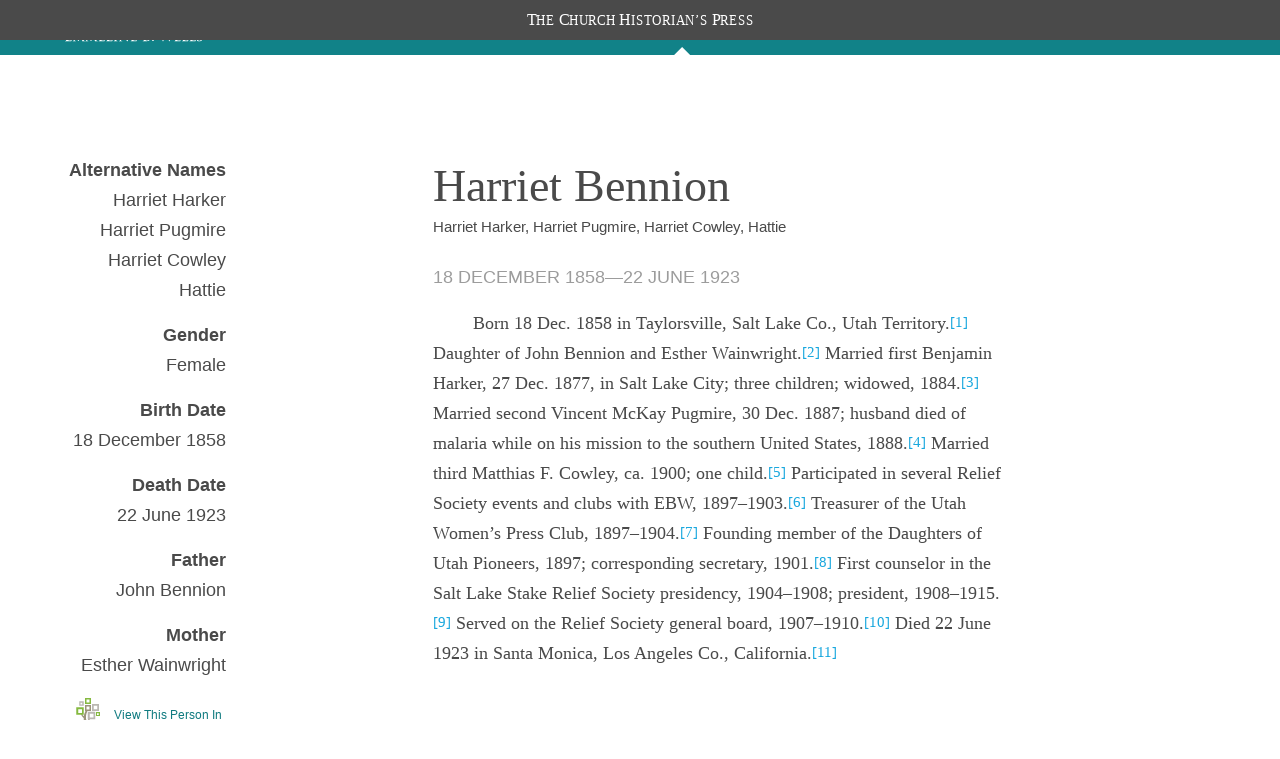

--- FILE ---
content_type: text/html; charset=utf-8
request_url: https://www.churchhistorianspress.org/emmeline-b-wells/people/harriet-bennion-1858?lang=eng
body_size: 16441
content:
<!DOCTYPE html><html lang="en"><head><meta charSet="utf-8" data-next-head=""/><meta name="viewport" content="width=device-width, initial-scale=1" data-next-head=""/><meta class="swiftype" name="pdomain" content="emmeline-b-wells" data-next-head=""/><meta class="swiftype" name="lang" content="eng" data-next-head=""/><meta name="description" content="Publication from the Church History Department of The Church of Jesus Christ of Latter-Day Saints" data-next-head=""/><meta name="keywords" content="" data-next-head=""/><meta name="author" content="Church History Department of The Church of Jesus Christ of Latter-Day Saints" data-next-head=""/><link rel="canonical" href="https://www.churchhistorianspress.org/emmeline-b-wells/people/harriet-bennion-1858?lang=eng" data-next-head=""/><link rel="shortcut icon" href="/icons/favicon.ico" type="image/x-icon" data-next-head=""/><meta property="og:title" content="People" data-next-head=""/><meta property="og:description" content="Publication from the Church History Department of The Church of Jesus Christ of Latter-Day Saints" data-next-head=""/><meta property="og:url" id="og-url" content="https://www.churchhistorianspress.org/emmeline-b-wells/people/harriet-bennion-1858?lang=eng" data-next-head=""/><meta property="og:image" id="og-image" content="images/og_default.png" data-next-head=""/><meta property="og:type" content="non_profit" data-next-head=""/><title data-next-head="">Harriet Bennion</title><script type="text/javascript" src="/ruxitagentjs_ICANVfqru_10327251022105625.js" data-dtconfig="rid=RID_-592673073|rpid=-22594971|domain=churchofjesuschrist.org|reportUrl=/rb_bf68908sys|app=ea7c4b59f27d43eb|cuc=aslc5mxn|cssm=n|owasp=1|mel=100000|featureHash=ICANVfqru|dpvc=1|lastModification=1768583812806|tp=500,50,0|rdnt=1|uxrgce=1|srbbv=2|agentUri=/ruxitagentjs_ICANVfqru_10327251022105625.js"></script><link rel="preload" href="/_next/static/css/0661ca30d800a98e.css" as="style"/><link rel="stylesheet" href="/_next/static/css/0661ca30d800a98e.css" data-n-g=""/><noscript data-n-css=""></noscript><script defer="" noModule="" src="/_next/static/chunks/polyfills-42372ed130431b0a.js"></script><script src="/_next/static/chunks/webpack-64c1a54b46afd682.js" defer=""></script><script src="/_next/static/chunks/framework-0fb441e2dfca568e.js" defer=""></script><script src="/_next/static/chunks/main-a4bf4ebec95b8173.js" defer=""></script><script src="/_next/static/chunks/pages/_app-b1ed314f10ffaedf.js" defer=""></script><script src="/_next/static/chunks/727-3a2d9b33b3cf0914.js" defer=""></script><script src="/_next/static/chunks/290-9d45683204d21288.js" defer=""></script><script src="/_next/static/chunks/479-e5d85f7535b69292.js" defer=""></script><script src="/_next/static/chunks/pages/%5BpubDomain%5D/people/%5Buri%5D-0f21a14ade8078a5.js" defer=""></script><script src="/_next/static/rlJFf1HMx_jVB-5mThj7O/_buildManifest.js" defer=""></script><script src="/_next/static/rlJFf1HMx_jVB-5mThj7O/_ssgManifest.js" defer=""></script><style data-styled="" data-styled-version="6.1.19">*{box-sizing:border-box;}/*!sc*/
* ::-moz-focus-inner{border:none;}/*!sc*/
* :-moz-focusring{outline-offset:2px;}/*!sc*/
* :focus{outline-offset:2px;}/*!sc*/
* :focus:not(:focus-visible){outline:0;}/*!sc*/
*:before,*:after{box-sizing:border-box;}/*!sc*/
html{font:normal normal 400 100%/1.4 "Ensign:Sans",Roboto,Arial,sans-serif;-webkit-text-size-adjust:100%;text-size-adjust:100%;text-rendering:optimizeLegibility;-webkit-font-smoothing:antialiased;}/*!sc*/
body{background:var(--background-color-level-current, #ffffff);color:var(--text-color-primary, #212225);margin:0;}/*!sc*/
a{background-color:transparent;color:var(--accent-color-link, #157493);}/*!sc*/
a:hover{text-decoration:none;}/*!sc*/
a:visited{color:var(--accent-color-link-visited, #9C4F9C);}/*!sc*/
a:active{color:var(--accent-color-link-active, #b00504);text-decoration:underline;}/*!sc*/
abbr[title]{border-block-end:1px dotted;}/*!sc*/
mark{background:#ffb81c;}/*!sc*/
code,kbd,pre,samp{font-family:Courier,"Courier New",monospace;}/*!sc*/
pre{overflow:auto;}/*!sc*/
code{white-space:pre-wrap;background-color:var(--background-color-alt, #eff0f0);}/*!sc*/
data-styled.g3[id="sc-global-jZIaLu1"]{content:"sc-global-jZIaLu1,"}/*!sc*/
.cSSsMq{min-width:3rem;max-width:3rem;height:3rem;}/*!sc*/
data-styled.g82[id="sc-bpcbzu-0"]{content:"cSSsMq,"}/*!sc*/
.eXoQQN{min-width:32px;max-width:32px;height:32px;}/*!sc*/
data-styled.g215[id="sc-yjlaad-0"]{content:"eXoQQN,"}/*!sc*/
.jTJxqi{min-width:24px;max-width:24px;height:24px;}/*!sc*/
data-styled.g289[id="sc-1amaoow-0"]{content:"jTJxqi,"}/*!sc*/
.eRLuhR{min-width:1em;max-width:1em;height:1em;}/*!sc*/
.hHedkO{min-width:24px;max-width:24px;height:24px;}/*!sc*/
data-styled.g371[id="sc-1kw2hvr-0"]{content:"eRLuhR,hHedkO,"}/*!sc*/
.gCawfH{text-align:center;color:var(--white);background:var(--dark-grey);position:fixed;top:0;left:0;z-index:250;width:100%;font-family:"McKay","Baskerville","Palatino","Palatino Linotype","Georgia","Times New Roman",serif;font-size:0.9em;text-transform:uppercase;}/*!sc*/
.gCawfH .header__chp-label{transform:scale(0.9,1);letter-spacing:0.04rem;margin:6px 20px;line-height:28px;}/*!sc*/
.gCawfH .header__chp-label span{display:inline-block;}/*!sc*/
.gCawfH .header__chp-label span::first-letter{font-size:1.2em;}/*!sc*/
data-styled.g381[id="sc-a12be0ba-0"]{content:"gCawfH,"}/*!sc*/
.fBIWcp{align-self:flex-start;height:55px;margin:0;font-size:var(--size15);}/*!sc*/
.fBIWcp a{display:block;position:relative;width:100%;color:var(--white);}/*!sc*/
@media only screen and (min-width:901px){.fBIWcp .chpress img.text-logo-unstacked,.fBIWcp .chpress img.text-logo-stacked{display:none;}}/*!sc*/
.fBIWcp .chp-logo{display:none;background-color:var(--chpress-color__accent);padding-bottom:0;flex:none;}/*!sc*/
@media only screen and (min-width:901px){.fBIWcp .chp-logo{display:unset;align-self:flex-start;width:160px;height:113px;padding:0 var(--size27);}.fBIWcp .chp-logo a{display:flex;height:100%;padding:0 var(--size10);align-items:center;}.fBIWcp .chp-logo a img.text-logo-unstacked,.fBIWcp .chp-logo a img.text-logo-stacked{display:none;}.fBIWcp .chp-logo a img{display:block;}}/*!sc*/
@media only screen and (min-width:901px) and (max-width:1300px),only screen and (max-width:600px){.fBIWcp{max-width:250px;flex:initial;align-items:center;}.fBIWcp .flat-logo{display:none;}.fBIWcp img.text-logo-unstacked{display:none;}.fBIWcp img.text-logo-stacked{display:inline-block;vertical-align:middle;width:170px;margin-top:10px;}}/*!sc*/
@media only screen and (min-width:601px) and (max-width:900px),only screen and (min-width:1301px){.fBIWcp .stacked-logo{display:none;}.fBIWcp img.text-logo-unstacked{display:inline-block;width:310px;margin-top:20px;}.fBIWcp img.text-logo-stacked{display:none;}}/*!sc*/
.fBIWcp .hidden{display:none;}/*!sc*/
data-styled.g382[id="sc-15ae2569-0"]{content:"fBIWcp,"}/*!sc*/
.eKSCkx{align-items:center;background-color:var(--color__primary);position:sticky;left:0;color:var(--white);overflow:visible;height:var(--size55);z-index:200;width:100%;display:block;}/*!sc*/
.eKSCkx:not(:only-child){background-color:var(--chpress-color__accent);}/*!sc*/
.eKSCkx:not(:only-child) .headerTop>nav>ul{top:var(--size95);}/*!sc*/
@media only screen and (min-width:1021px){.eKSCkx:not(:only-child) .headerTop>nav>ul button{background-color:var(--chpress-color__accent);}}/*!sc*/
.eKSCkx .headerTop{align-items:center;display:flex;justify-content:space-between;position:relative;margin:0 auto;max-width:1200px;width:90%;height:100%;flex-grow:1;}/*!sc*/
.eKSCkx .menu-icon{display:none;}/*!sc*/
.eKSCkx .world-icon{display:block;}/*!sc*/
@media only screen and (max-width:1020px){.eKSCkx .menu-icon{display:block;}.eKSCkx .world-icon{display:none;}}/*!sc*/
.eKSCkx .hidden{display:none;}/*!sc*/
data-styled.g1798[id="sc-3c16b075-0"]{content:"eKSCkx,"}/*!sc*/
.fOIXcn{display:flex;position:relative;align-items:center;justify-content:flex-end;height:100%;color:var(--white);margin-right:5%;}/*!sc*/
.fOIXcn >button{border-top-left-radius:var(--size3);border-bottom-left-radius:var(--size3);}/*!sc*/
.fOIXcn button svg{margin-top:2px;margin-bottom:1px;}/*!sc*/
.fOIXcn button.icon{padding-top:4px;padding-bottom:2px;background-color:unset;border:none;color:white;cursor:pointer;}/*!sc*/
.fOIXcn:has(.search-form){width:100%;}/*!sc*/
@media only screen and (min-width:1021px){.fOIXcn:has(.search-form){margin-right:0px;}.fOIXcn:has(.search-form) >.icon{z-index:200;position:absolute;right:60%;padding:2px 6px 4px;}.fOIXcn:has(.search-form) >.searchWrapper{position:absolute;max-width:60%;}.fOIXcn:has(.search-form) .search-form input{background-color:#fff;}}/*!sc*/
.fOIXcn:has(.search-form) >.icon{background-color:#636363;padding:1px 6px 2px;}/*!sc*/
.fOIXcn:has(.search-form) >ul{display:none;}/*!sc*/
.fOIXcn:has(.search-form) .search-form input{border-top-left-radius:0px;border-bottom-left-radius:0px;}/*!sc*/
.fOIXcn .search-form div::after{outline:none!important;}/*!sc*/
.fOIXcn .search-form div button:last-child{background-color:transparent;}/*!sc*/
.fOIXcn .search-form div button:last-child svg path{color:var(--chpress-color__accent);}/*!sc*/
@media only screen and (max-width:1020px){.fOIXcn{position:absolute;top:0;right:0;}.fOIXcn >button.icon{margin-top:0px;border:none;color:white;border-radius:3px 0px 0px 3px;}.fOIXcn >button.icon svg{margin-top:5px;}}/*!sc*/
@media only screen and (min-width:1021px){.fOIXcn .selected{position:relative;}.fOIXcn .selected a,.fOIXcn .selected a:visited{color:var(--white);}.fOIXcn .selected:after{content:"";display:block;width:0;height:0;border-left:var(--size8) solid transparent;border-right:var(--size8) solid transparent;border-bottom:var(--size8) solid white;position:absolute;bottom:0px;left:50%;transform:translateX(-50%);}.active~.fOIXcn .selected:after{visibility:hidden;}.fOIXcn .selected .popover.subNav{padding:20px;}.fOIXcn .selected .popover.subNav ul li{border-top:unset;padding:2px 0;}}/*!sc*/
data-styled.g1799[id="sc-3c16b075-1"]{content:"fOIXcn,"}/*!sc*/
.kDipfe{margin:0 var(--size15);border-left:solid var(--size1) var(--white);height:50%;align-self:center;}/*!sc*/
data-styled.g1800[id="sc-3c16b075-2"]{content:"kDipfe,"}/*!sc*/
.fuaIFI{list-style:none;margin:0;margin-right:var(--size30);display:flex;padding:0;}/*!sc*/
.fuaIFI li{padding-bottom:var(--size15);margin-left:var(--size30);white-space:nowrap;}/*!sc*/
.fuaIFI a,.fuaIFI a:visited{color:white;text-decoration:none;}/*!sc*/
.fuaIFI button{color:white;border:none;background-color:var(--color__primary);font-size:var(--size16);font-family:var(--Zoram);padding:0;cursor:pointer;}/*!sc*/
.fuaIFI .worldIcon{min-height:1.5em;max-height:1.5em;min-width:1.5em;max-width:1.5em;vertical-align:middle;}/*!sc*/
@media only screen and (min-width:1021px){.fuaIFI{height:100%;justify-content:space-around;align-items:flex-end;}.fuaIFI .mobile{display:none;}.fuaIFI li{padding-bottom:var(--size15);}}/*!sc*/
@media only screen and (max-width:1020px){.fuaIFI{background:var(--warm-grey);position:fixed;top:var(--size55);left:0;z-index:100;width:100%;}.fuaIFI li{padding-bottom:0;}.fuaIFI button{display:block;border:none;color:var(--chpress-color__accent);background-color:unset;}.fuaIFI button.open{color:var(--chpress-color__links);}.fuaIFI button svg{margin-right:var(--size5);}.fuaIFI.open,.fuaIFI ul.open{display:flex;flex-flow:column;padding:0;width:100%;}.fuaIFI.open li,.fuaIFI ul.open li{margin-left:0;border-bottom:var(--size1) solid var(--color__border);}.fuaIFI a,.fuaIFI a:hover,.fuaIFI a:visited,.fuaIFI button{padding:var(--size5) 3%;display:block;font-size:var(--size16);color:var(--dark-grey);line-height:2;}.fuaIFI ul.open{padding-left:var(--size37);}.fuaIFI.closed{display:none;}}/*!sc*/
data-styled.g1801[id="sc-3c16b075-3"]{content:"fuaIFI,"}/*!sc*/
.kEumJW{color:var(--chpress-color__accent);padding:0;}/*!sc*/
.kEumJW ul{list-style:none;padding:0;}/*!sc*/
.kEumJW a{text-decoration:none;}/*!sc*/
@media only screen and (min-width:1021px){.kEumJW{display:none;}.kEumJW.popover{display:block;position:absolute;top:100%;left:50%;transform:translateX(-50%);background:var(--white);padding:0 var(--size26);min-width:200px;box-shadow:0 0 var(--size4) rgb(0 0 0 / 20%);}.kEumJW.popover li{margin:0;padding:0;border-top:var(--size1) solid var(--light-grey);}.kEumJW.popover li a{display:block;height:100%;color:black;padding:var(--size8) var(--size15);}.kEumJW.popover li a:hover{background-color:var(--chpress-color__hover);}.kEumJW.popover li.active{background-color:var(--chpress-color__accent);}.kEumJW.popover li.active a{color:white;}.kEumJW.popover li a:visited{color:black;}}/*!sc*/
@media only screen and (max-width:1020px){.kEumJW{display:none;}.kEumJW.accordion{display:flex;flex-flow:row;}.kEumJW.accordion .largeLanguageTitle{display:none;}.kEumJW.accordion li.active a{background-color:var(--white70);}}/*!sc*/
.kEumJW.closed{display:none;}/*!sc*/
data-styled.g1802[id="sc-3c16b075-4"]{content:"kEumJW,"}/*!sc*/
.iCiauu{width:33%;}/*!sc*/
@media (max-width:800px){.iCiauu{display:flex;width:100%;flex-direction:column;margin-bottom:var(--size20);text-align:left;align-items:flex-start;}}/*!sc*/
data-styled.g1803[id="sc-6bd955ff-0"]{content:"iCiauu,"}/*!sc*/
.diDSmR{width:100%;display:flex;justify-content:center;min-width:150px;margin-top:20px;}/*!sc*/
@media (max-width:800px){.diDSmR{margin-top:0;}}/*!sc*/
data-styled.g1804[id="sc-6bd955ff-1"]{content:"diDSmR,"}/*!sc*/
.fQZGvS{width:100%;text-align:left;}/*!sc*/
@media (min-width:1240px){.fQZGvS{width:1240px;}}/*!sc*/
.fQZGvS p{font-size:var(--size14);width:100%;margin:var(--size2) 0;}/*!sc*/
.fQZGvS a{color:var(--white50);text-decoration:underline;}/*!sc*/
.fQZGvS #consent_blackbar{z-index:200;}/*!sc*/
data-styled.g1805[id="sc-6bd955ff-2"]{content:"fQZGvS,"}/*!sc*/
.drxaRv{display:flex;width:90%;flex-direction:column;align-items:center;margin:4px auto;}/*!sc*/
data-styled.g1806[id="sc-6bd955ff-3"]{content:"drxaRv,"}/*!sc*/
.ffPvLR span{position:relative;align-content:center;align-items:center;}/*!sc*/
.ffPvLR span span{margin:0 var(--size8);border-left:var(--white) var(--size1) solid;display:inline;height:var(--size5);}/*!sc*/
data-styled.g1807[id="sc-6bd955ff-4"]{content:"ffPvLR,"}/*!sc*/
.bXIByO{display:block;color:white;background:var(--dark-grey);line-height:1.7;padding-top:40px;}/*!sc*/
.bXIByO a,.bXIByO a:visited{color:white;}/*!sc*/
.bXIByO h2{text-transform:uppercase;margin:0;font-size:var(--size20);margin-bottom:10px;line-height:27px;}/*!sc*/
.bXIByO ul{list-style:none;padding:0;font-size:var(--size18);margin:0;}/*!sc*/
.bXIByO ul.footer-links li{width:210px;}/*!sc*/
.bXIByO button{background-color:unset;color:white;border:none;padding:0;}/*!sc*/
.bXIByO button h2{display:inline-block;}/*!sc*/
.bXIByO button svg{float:right;color:#9c9c9c;margin:-8px 0;}/*!sc*/
.bXIByO .footer{max-width:1200px;}/*!sc*/
.bXIByO .ribbon{width:100%;height:55px;margin:0;background-image:url(/images/marbled-strip-tile.jpg);background-repeat:repeat-x;background-size:auto;}/*!sc*/
.bXIByO .footerFeatureList{width:90%;margin:-30px auto 40px;}/*!sc*/
.bXIByO .footerFeatureList hr{border:none;border-top:1px solid var(--color__border--dark);}/*!sc*/
.bXIByO .main-row{display:flex;justify-content:space-between;flex-direction:row;margin:0 auto;width:90%;}/*!sc*/
.bXIByO .main-row .logo-container{width:13%;}/*!sc*/
.bXIByO .main-row .logo-container img{max-width:100%;margin-bottom:var(--size48);margin-top:6px;}/*!sc*/
.bXIByO .main-row .footer-links ul{column-count:2;column-gap:var(--size85);}/*!sc*/
.bXIByO .main-row .footer-publications{max-width:400px;border-left:1px solid var(--color__border--dark);padding-left:var(--size20);}/*!sc*/
.bXIByO .fine-print{width:90%;margin:45px auto 0px;text-align:left;padding:var(--size10) 0 var(--size40);font-size:var(--size14);}/*!sc*/
.bXIByO .fine-print p{margin:0;}/*!sc*/
.bXIByO .fine-print a{text-decoration:underline;}/*!sc*/
.bXIByO .fine-print a:hover{cursor:pointer;text-decoration:underline;color:#c8c8c8;}/*!sc*/
.bXIByO button.accordion{display:none;}/*!sc*/
@media only screen and (max-width:1099px){.bXIByO ul.footer-links{column-count:1!important;}}/*!sc*/
@media only screen and (max-width:900px){.bXIByO button.accordion{display:unset;}.bXIByO h2{font-size:18px;margin:var(--size8) 0 0;}.bXIByO h2.accordion{display:none;}.bXIByO button{border-top:1px solid var(--color__border--dark);border-bottom:1px solid var(--color__border--dark);width:100%;text-align:left;padding:var(--size6) 0;}.bXIByO .main-row .logo-container{text-align:center;width:100%;}.bXIByO .main-row .logo-container .chp-logo{margin-top:0;max-width:8rem;}.bXIByO div>ul{margin:var(--size10) 0;}.bXIByO div>ul li{margin-bottom:var(--size3);}.bXIByO .main-row{flex-direction:column;}.bXIByO .main-row .footer-links{max-width:unset;}.bXIByO .main-row .footer-links ul{column-count:1;}.bXIByO .main-row .footer-links ul ul{display:flex;column-gap:var(--size8);}.bXIByO .main-row .footer-publications{max-width:unset;border:none;padding:0;}.bXIByO .fine-print{font-size:12px;margin-top:var(--size10);}.bXIByO ul.closed{display:none;}}/*!sc*/
data-styled.g1808[id="sc-a84ca8e4-0"]{content:"bXIByO,"}/*!sc*/
.fVGXdU{display:-ms-flexbox;display:flex;-ms-flex-direction:column;flex-direction:column;min-height:100vh;}/*!sc*/
@font-face{font-family:"Zoram";font-weight:400;font-style:normal;src:url("https://cdn.churchofjesuschrist.org/cdn2/common/fonts/zoram/latest/Zoram-GWebM-Regular-Normal.woff2") format("woff2"),url("https://cdn.churchofjesuschrist.org/cdn2/common/fonts/zoram/latest/Zoram-GWebM-Regular-Normal.woff") format("woff");}/*!sc*/
@font-face{font-family:"Zoram";font-weight:700;font-style:normal;src:url("https://cdn.churchofjesuschrist.org/cdn2/common/fonts/zoram/latest/Zoram-GWebM-Bold-Normal.woff2") format("woff2"),url("https://cdn.churchofjesuschrist.org/cdn2/common/fonts/zoram/latest/Zoram-GWebM-Bold-Normal.woff") format("woff");}/*!sc*/
@font-face{font-family:"McKay";font-weight:400;font-style:normal;src:url("https://cdn.churchofjesuschrist.org/cdn2/common/fonts/mckay/latest/McKay-GWebM-Regular-Normal.woff2") format("woff2"),url("https://cdn.churchofjesuschrist.org/cdn2/common/fonts/mckay/latest/McKay-GWebM-Regular-Normal.woff") format("woff");}/*!sc*/
@font-face{font-family:"McKay";font-weight:400;font-style:italic;src:url("https://cdn.churchofjesuschrist.org/cdn2/common/fonts/mckay/latest/McKay-GWebM-Regular-Italic.woff2") format("woff2"),url("https://cdn.churchofjesuschrist.org/cdn2/common/fonts/mckay/latest/McKay-GWebM-Regular-Italic.woff") format("woff");}/*!sc*/
@font-face{font-family:"McKay";font-weight:700;font-style:normal;src:url("https://cdn.churchofjesuschrist.org/cdn2/common/fonts/mckay/latest/McKay-GWebM-Bold-Normal.woff2") format("woff2"),url("https://cdn.churchofjesuschrist.org/cdn2/common/fonts/mckay/latest/McKay-GWebM-Bold-Normal.woff") format("woff");}/*!sc*/
@font-face{font-family:"Helam",Calibri,Helvetica,Arial,sans-serif;font-weight:normal;font-style:normal;src:url("https://cdn.churchofjesuschrist.org/cdn2/common/fonts/helam/20141031/Helam Slab GWeb Regular.woff") format("woff");}/*!sc*/
@font-face{font-family:"Helam",Calibri,Helvetica,Arial,sans-serif;font-weight:100;src:url("https://cdn.churchofjesuschrist.org/cdn2/common/fonts/helam/20141031/Helam Slab GWeb Light.woff") format("woff");}/*!sc*/
@font-face{font-family:"Gideon";font-weight:normal;src:url("//ldscdn.org/cdn2/common/fonts/gideon/20140721/gideon.woff") format("woff");}/*!sc*/
.fVGXdU:has(#publisher-bar-container) #searchBarBanner{margin-top:15px;}/*!sc*/
.fVGXdU:has(#publisher-bar-container) #contentContainer:first-chuld{padding-top:115px;}/*!sc*/
.fVGXdU:not(:has(#publisher-bar-container)) #contentContainer{margin-top:0px;}/*!sc*/
data-styled.g1811[id="sc-59b8a7fe-0"]{content:"fVGXdU,"}/*!sc*/
.dQugIX{width:100%;position:fixed;top:0;left:0;z-index:100;}/*!sc*/
.dQugIX:has(#publisher-bar-container)>header,.dQugIX:has(#publication-gray-bar)>header{margin-top:40px;}/*!sc*/
@media only screen and (max-width:219px){.dQugIX:has(#publisher-bar-container)>header,.dQugIX:has(#publication-gray-bar)>header{margin-top:96px;}}/*!sc*/
@media only screen and (min-width:220px) and (max-width:350px){.dQugIX:has(#publisher-bar-container)>header,.dQugIX:has(#publication-gray-bar)>header{margin-top:68px;}}/*!sc*/
@media (max-width:800px){.dQugIX:has(#publication-gray-bar) #publisher-menu-label,.dQugIX:has(#publication-gray-bar) #publisher-menu-right-link{display:none;}}/*!sc*/
data-styled.g1812[id="sc-59b8a7fe-1"]{content:"dQugIX,"}/*!sc*/
.ezWjNI{margin-top:40px;background:#fff;height:100%;display:block;flex:1 0 auto;-webkit-box-flex:1;-ms-flex:1 0 auto;}/*!sc*/
.ezWjNI >*:not(#aboutThePress){max-width:1200px;width:90%;margin-left:auto;margin-right:auto;}/*!sc*/
.ezWjNI>*:not(#searchBarBanner):first-child{margin-top:115px;padding-top:0px;}/*!sc*/
@media only screen and (max-width:901px){.ezWjNI>*:not(#searchBarBanner):first-child{margin-top:70px;}}/*!sc*/
.ezWjNI>div:has(#reader-nav.open){margin-left:0px;width:100%;padding-right:5%;}/*!sc*/
@media only screen and (min-width:901px){#HeadersContainer~.ezWjNI>*:not(#aboutThePress).content{max-width:720px!important;margin-bottom:60px;}}/*!sc*/
@media only screen and (min-width:901px){:not(#HeadersContainer:has(#publication-gray-bar))~.ezWjNI>*:not(#aboutThePress){width:60%;max-width:1200px;}}/*!sc*/
#HeadersContainer:has(#publication-gray-bar)~.ezWjNI{margin-top:40px;}/*!sc*/
@media only screen and (max-width:219px){#HeadersContainer:has(#publication-gray-bar)~.ezWjNI{margin-top:111px;}}/*!sc*/
@media only screen and (min-width:220px) and (max-width:350px){#HeadersContainer:has(#publication-gray-bar)~.ezWjNI{margin-top:83px;}}/*!sc*/
#HeadersContainer:has(#publication-gray-bar)~.ezWjNI>*:not(#searchBarBanner):first-child{margin-top:115px;}/*!sc*/
#HeadersContainer:has(#publication-gray-bar)~.ezWjNI:has(#reader-nav) >*:not(#searchBarBanner):first-child{margin-top:55px;}/*!sc*/
@media only screen and (max-width:700px){#HeadersContainer:has(#publication-gray-bar)~.ezWjNI>*:not(#searchBarBanner):first-child{margin-top:70px;}}/*!sc*/
.ezWjNI >section,.ezWjNI >div>section{max-width:1200px;}/*!sc*/
.ezWjNI *::selection{background:var(--dark-grey);color:#fff;}/*!sc*/
data-styled.g1813[id="sc-59b8a7fe-2"]{content:"ezWjNI,"}/*!sc*/
.jTryxu{background:var(--color__fill);display:block;justify-content:center;padding:var(--size45) 0 var(--size80);margin:0 auto;}/*!sc*/
@media only screen and (max-width:900px){.jTryxu{padding:var(--size25) 0 var(--size40);}}/*!sc*/
data-styled.g2354[id="sc-9fd7ecad-0"]{content:"jTryxu,"}/*!sc*/
.jpewQn{display:block;background:var(--color__fill);margin:0 auto;max-width:840px;}/*!sc*/
@media only screen and (max-width:900px){.jpewQn{width:100%;max-width:unset;}}/*!sc*/
data-styled.g2355[id="sc-9fd7ecad-1"]{content:"jpewQn,"}/*!sc*/
.coRtIS{width:100%;padding:var(--size36) 0 0;padding-bottom:var(--size80);}/*!sc*/
data-styled.g2370[id="sc-7744231b-0"]{content:"coRtIS,"}/*!sc*/
.gDYRVF{display:flex;flex-direction:row;margin-top:var(--size40);max-width:75rem;}/*!sc*/
data-styled.g2371[id="sc-7744231b-1"]{content:"gDYRVF,"}/*!sc*/
.iDMIFN{max-width:18.75rem;padding-left:var(--size5);position:relative;text-align:right;}/*!sc*/
.iDMIFN .nowrap{white-space:nowrap;}/*!sc*/
.iDMIFN img{height:auto;max-width:18.75rem;margin-bottom:var(--size20);}/*!sc*/
@media screen and (max-width:600px){.iDMIFN img{max-width:100%;width:100%;}}/*!sc*/
data-styled.g2372[id="sc-7744231b-2"]{content:"iDMIFN,"}/*!sc*/
.fUdQIb{width:50%;margin:0 auto;}/*!sc*/
.fUdQIb p{color:var(--dark-grey);font-family:var(--McKay);font-size:var(--size18);line-height:1.9125rem;margin-block-end:0.46875rem;margin-block-start:0.46875rem;}/*!sc*/
@media screen and (max-width:900px){.fUdQIb{width:100%;}}/*!sc*/
@media screen and (max-width:600px){.fUdQIb{width:100%;}}/*!sc*/
.fUdQIb a[href^="#"]{scroll-margin-top:100px;color:var(--footnote-link);font-size:var(--size15);line-height:var(--size15);position:relative;top:-2px;}/*!sc*/
.fUdQIb a[href^="#"] :hover{text-decoration:underline;}/*!sc*/
data-styled.g2373[id="sc-7744231b-3"]{content:"fUdQIb,"}/*!sc*/
.jYjTVU h1{color:var(--dark-grey);font-family:var(--McKay);font-size:var(--size46);font-weight:400;line-height:3.875rem;margin:0;}/*!sc*/
.jYjTVU h4{color:var(--dark-grey);font-size:var(--size15);font-weight:400;line-height:var(--size20);margin:0;padding:0 0 var(--size30);}/*!sc*/
.jYjTVU h4 :before{font-family:serif;content:"“";}/*!sc*/
.jYjTVU h4 :after{font-family:serif;content:"”";}/*!sc*/
.jYjTVU h3{color:var(--color__border--dark);font-family:var(--Zoram);font-size:var(--size18);font-weight:normal;line-height:normal;margin:0 0 var(--size20);text-transform:uppercase;}/*!sc*/
@media screen and (max-width:500px){.jYjTVU h1{font-size:var(--size36);}.jYjTVU h3{font-size:var(--size16);}}/*!sc*/
data-styled.g2374[id="sc-7744231b-4"]{content:"jYjTVU,"}/*!sc*/
.jpBjxP{color:var(--dark-grey);font-size:var(--size18);line-height:1.9125rem;margin-bottom:var(--size30);text-indent:var(--size40);}/*!sc*/
.jpBjxP a{color:var(--chpress-color__links);word-break:break-word;}/*!sc*/
.jpBjxP a[name]{text-decoration:none;}/*!sc*/
.jpBjxP a:hover{color:var(--chpress-color__hover);text-decoration:underline;}/*!sc*/
.jpBjxP hr{border-top:1px var(--color__border) solid;margin:var(--size30) auto;padding:0;}/*!sc*/
.jpBjxP div div p{margin:0;}/*!sc*/
@media screen and (max-width:500px){.jpBjxP a,.jpBjxP p{font-size:var(--size14);}.jpBjxP a{word-wrap:break-word;}}/*!sc*/
data-styled.g2375[id="sc-7744231b-5"]{content:"jpBjxP,"}/*!sc*/
.icsAzW{align-items:center;display:flex;flex-direction:row;justify-content:center;text-decoration:none;word-wrap:break-word;}/*!sc*/
.icsAzW img{height:var(--size32);width:var(--size32);}/*!sc*/
.icsAzW p{color:var(--chpress-color__links);font-size:var(--size12);height:var(--size32);line-height:1rem;max-width:16.875rem;padding-left:var(--size10);text-align:left;width:var(--size120);}/*!sc*/
.icsAzW:hover{text-decoration:underline;color:var(--chpress-color__hover);}/*!sc*/
data-styled.g2376[id="sc-7744231b-6"]{content:"icsAzW,"}/*!sc*/
.cKAxUn{margin:0 0 var(--size15);}/*!sc*/
.cKAxUn dt,.cKAxUn dd,.cKAxUn p{color:var(--dark-grey);font-size:var(--size18);line-height:1.9125rem;margin:0;text-align:right;}/*!sc*/
.cKAxUn dt{font-weight:700;}/*!sc*/
@media screen and (max-width:900px){.cKAxUn{display:flex;flex-direction:row;justify-content:center;}.cKAxUn dt{padding-right:var(--size20);text-align:right;width:40%;}.cKAxUn dd{width:40%;}.cKAxUn dd,.cKAxUn p{text-align:left;}}/*!sc*/
@media screen and (max-width:500px){.cKAxUn{margin-bottom:var(--size10);}.cKAxUn dd,.cKAxUn dt,.cKAxUn p{font-size:var(--size14);}}/*!sc*/
data-styled.g2377[id="sc-7744231b-7"]{content:"cKAxUn,"}/*!sc*/
</style>
                              <script>!function(a){var e="https://s.go-mpulse.net/boomerang/",t="addEventListener";if("False"=="True")a.BOOMR_config=a.BOOMR_config||{},a.BOOMR_config.PageParams=a.BOOMR_config.PageParams||{},a.BOOMR_config.PageParams.pci=!0,e="https://s2.go-mpulse.net/boomerang/";if(window.BOOMR_API_key="TE9B5-FLY3D-ZJZ77-QMKAJ-WXC9Y",function(){function n(e){a.BOOMR_onload=e&&e.timeStamp||(new Date).getTime()}if(!a.BOOMR||!a.BOOMR.version&&!a.BOOMR.snippetExecuted){a.BOOMR=a.BOOMR||{},a.BOOMR.snippetExecuted=!0;var i,_,o,r=document.createElement("iframe");if(a[t])a[t]("load",n,!1);else if(a.attachEvent)a.attachEvent("onload",n);r.src="javascript:void(0)",r.title="",r.role="presentation",(r.frameElement||r).style.cssText="width:0;height:0;border:0;display:none;",o=document.getElementsByTagName("script")[0],o.parentNode.insertBefore(r,o);try{_=r.contentWindow.document}catch(O){i=document.domain,r.src="javascript:var d=document.open();d.domain='"+i+"';void(0);",_=r.contentWindow.document}_.open()._l=function(){var a=this.createElement("script");if(i)this.domain=i;a.id="boomr-if-as",a.src=e+"TE9B5-FLY3D-ZJZ77-QMKAJ-WXC9Y",BOOMR_lstart=(new Date).getTime(),this.body.appendChild(a)},_.write("<bo"+'dy onload="document._l();">'),_.close()}}(),"".length>0)if(a&&"performance"in a&&a.performance&&"function"==typeof a.performance.setResourceTimingBufferSize)a.performance.setResourceTimingBufferSize();!function(){if(BOOMR=a.BOOMR||{},BOOMR.plugins=BOOMR.plugins||{},!BOOMR.plugins.AK){var e=""=="true"?1:0,t="",n="clpleaacc2rai2ln7iha-f-4875cf78c-clientnsv4-s.akamaihd.net",i="false"=="true"?2:1,_={"ak.v":"39","ak.cp":"454613","ak.ai":parseInt("308076",10),"ak.ol":"0","ak.cr":9,"ak.ipv":4,"ak.proto":"http/1.1","ak.rid":"c9649280","ak.r":51208,"ak.a2":e,"ak.m":"b","ak.n":"essl","ak.bpcip":"18.222.178.0","ak.cport":51178,"ak.gh":"23.209.83.24","ak.quicv":"","ak.tlsv":"tls1.3","ak.0rtt":"","ak.0rtt.ed":"","ak.csrc":"-","ak.acc":"bbr","ak.t":"1768815118","ak.ak":"hOBiQwZUYzCg5VSAfCLimQ==r4icxa0P6jQuxMf4Nd/jGrSdNdW/vgeOyDy8zSlabaXdnmJCCEA0hxkM8UwoWYhOJD2+oS3BFLmUnBdV24934r4z9+te8IazPsuWBq2Fg+2IlMttOwgE6cyOLt8xOB0L/cjdbWLUsgaX91pLGri7YMF/51CpsHjLLY7HmLNUq6/2RKhFKhk8zwo+Bp+SxxCuCCSo6NOdRn5eYL4OMvbK9LNd6Nzy8JQ3DRR0wzq5OiM7/0FFQwR24o/Gnb5P5HIi8R4SU+Q0o4SIpraJheNj8YLzqz4jpV11PEdBJ8MFnmlP3MIaYgqZXSY868ajYq8edOB7NGUgE0JYFtmdm4wVNWoEUV4fK/ovNdP8OxooaoqwdUVwXx9cEZZKPHZ+DzgfmcTeLA/EgU/ePw8uv6GAjlS2v6oGq9WCfdlJKJBN0nU=","ak.pv":"4","ak.dpoabenc":"","ak.tf":i};if(""!==t)_["ak.ruds"]=t;var o={i:!1,av:function(e){var t="http.initiator";if(e&&(!e[t]||"spa_hard"===e[t]))_["ak.feo"]=void 0!==a.aFeoApplied?1:0,BOOMR.addVar(_)},rv:function(){var a=["ak.bpcip","ak.cport","ak.cr","ak.csrc","ak.gh","ak.ipv","ak.m","ak.n","ak.ol","ak.proto","ak.quicv","ak.tlsv","ak.0rtt","ak.0rtt.ed","ak.r","ak.acc","ak.t","ak.tf"];BOOMR.removeVar(a)}};BOOMR.plugins.AK={akVars:_,akDNSPreFetchDomain:n,init:function(){if(!o.i){var a=BOOMR.subscribe;a("before_beacon",o.av,null,null),a("onbeacon",o.rv,null,null),o.i=!0}return this},is_complete:function(){return!0}}}}()}(window);</script></head><body><link rel="preload" as="image" href="/images/logos/chp_logo-eng.svg"/><link rel="preload" as="image" href="/images/logos/emmeline-b-wells-logo-unstacked-eng.svg"/><link rel="preload" as="image" href="/images/logos/emmeline-b-wells-logo-stacked-eng.svg"/><link rel="preload" as="image" href="/images/fs-logo.png"/><div id="__next"><div><div><div class="sc-59b8a7fe-0 fVGXdU"><div id="HeadersContainer" class="sc-59b8a7fe-1 dQugIX"><a title="The Church Historian’s Press" id="gray-bar-container" href="/"><header id="publication-gray-bar" class="sc-a12be0ba-0 gCawfH"><div class="header__chp-label"><span>The</span> <span>Church</span> <span>Historian’s</span> <span>Press</span></div></header></a><header class="sc-3c16b075-0 eKSCkx"><div class="headerTop"><h1 class="sc-15ae2569-0 fBIWcp"><a class="emmeline-b-wells" href="/emmeline-b-wells?lang=eng"><img class="chp-logo hidden" src="/images/logos/chp_logo-eng.svg" alt="The Journal of Emmeline B. Wells"/><img class="text-logo-unstacked" src="/images/logos/emmeline-b-wells-logo-unstacked-eng.svg" alt="The Journal of Emmeline B. Wells"/><img class="text-logo-stacked" src="/images/logos/emmeline-b-wells-logo-stacked-eng.svg" alt="The Journal of Emmeline B. Wells"/></a></h1><nav class="sc-3c16b075-1 fOIXcn"><ul data-testid="header-nav-container" class="sc-3c16b075-3 fuaIFI closed"><li class="hidden"><div><button data-testid="header-language-picker-button-1" class="mobile closed"><svg class="sc-1kw2hvr-0 eRLuhR worldIcon" viewBox="0 0 24 24" xmlns="http://www.w3.org/2000/svg" role="presentation"> <path fill="currentColor" d="M9.496 20.124h.76a.277.277 0 0 0 .278-.278v-3.559l1.645-1.392.932-1.547a.277.277 0 0 0-.06-.353l-1.308-1.106-.899-.761-.296-.251-.083-.07-.022-.019a.28.28 0 0 0-.295-.05l-.872.369-.82.347H7.8l-.752-1.273v-.796l-.029-.125-.843-1.684V6.97l2.426-.809a.278.278 0 0 0 .108-.46l-.099-.099-.068-.068-.287-.287-.418-.418a.274.274 0 0 0-.296-.055 8.44 8.44 0 0 1 4.46-1.274c.888 0 1.745.138 2.551.391-.02.005-.042.005-.06.014l-1.745.872-.944.924a.279.279 0 0 0 0 .393l.872.872.197.081H14.615a.277.277 0 0 0 .278-.278v-.756l.71-.71h.756c.28 0 .367-.352.15-.499a8.508 8.508 0 0 1 3.431 4.184l-1.459-1.53a.28.28 0 0 0-.32-.058l-1.556.745-1.535-.027a.278.278 0 0 0-.267.185l-.842 2.387-.003.176.758 2.415.137.163 1.587.829a.28.28 0 0 0 .278-.012l1.032-.658.561.571-.012.684-.013.712-.404.755-.762.718-.085.195-.014.8a.28.28 0 0 0 .273.283l.368.006a8.487 8.487 0 0 1-8.166 1.797zM3.5 12c0-1.138.228-2.222.634-3.215.044.067.08.129.14.204a6.644 6.644 0 0 0 .562.598l.19.075h.7l.584 1.169-.679 2.297.027.22.833 1.41v1.4l.06.172 1.744 2.213.85 1.445c.005.007.013.01.018.017C5.866 18.835 3.5 15.698 3.5 12zm11.645-7.892c.432.172.843.381 1.237.618l-1.237-.618zM12 2C6.477 2 2 6.477 2 12s4.477 10 10 10 10-4.477 10-10S17.523 2 12 2z"> </path></svg></button><div data-testid="header-language-picker-container" class="sc-3c16b075-4 kEumJW accordion closed language"><p class="largeLanguageTitle"></p><ul class="closed"></ul></div></div></li><li class=""><a data-testid="header-nav-item-link-/emmeline-b-wells/1840s/1844/1844-05" href="/emmeline-b-wells/1840s/1844/1844-05?lang=eng">The Diaries</a></li><li class="selected"><a data-testid="header-nav-item-link-/emmeline-b-wells/people/a" href="/emmeline-b-wells/people/a?lang=eng">People</a></li><li class=""><a data-testid="header-nav-item-link-/emmeline-b-wells/about" href="/emmeline-b-wells/about?lang=eng">About</a></li><li class=""><a data-testid="header-nav-item-link-/emmeline-b-wells/photos" href="/emmeline-b-wells/photos?lang=eng">Images</a></li><li class=""><a data-testid="header-nav-item-link-/emmeline-b-wells/events" href="/emmeline-b-wells/events?lang=eng">Chronology</a></li><li class=""><a data-testid="header-nav-item-link-/emmeline-b-wells/purchase" href="/emmeline-b-wells/purchase?lang=eng">Publications</a></li></ul><button data-testid="header-search-button" class="icon" aria-label="Open Search"><svg viewBox="0 0 24 24" xmlns="http://www.w3.org/2000/svg" role="presentation" class="sc-1amaoow-0 jTJxqi"> <path fill="currentColor" d="M21.07 19.65l-5-5a7.5 7.5 0 1 0-1.41 1.41l5 5a1 1 0 0 0 1.41-1.41zm-6.72-5.3a6 6 0 1 1 0-8.49 6 6 0 0 1 0 8.49z"> </path></svg></button><div class="sc-3c16b075-2 kDipfe world-icon hidden"></div><div><button data-testid="header-language-picker-button-2" class=" hidden icon world-icon" aria-label="Switch Language"><svg viewBox="0 0 24 24" xmlns="http://www.w3.org/2000/svg" role="presentation" class="sc-1kw2hvr-0 hHedkO"> <path fill="currentColor" d="M9.496 20.124h.76a.277.277 0 0 0 .278-.278v-3.559l1.645-1.392.932-1.547a.277.277 0 0 0-.06-.353l-1.308-1.106-.899-.761-.296-.251-.083-.07-.022-.019a.28.28 0 0 0-.295-.05l-.872.369-.82.347H7.8l-.752-1.273v-.796l-.029-.125-.843-1.684V6.97l2.426-.809a.278.278 0 0 0 .108-.46l-.099-.099-.068-.068-.287-.287-.418-.418a.274.274 0 0 0-.296-.055 8.44 8.44 0 0 1 4.46-1.274c.888 0 1.745.138 2.551.391-.02.005-.042.005-.06.014l-1.745.872-.944.924a.279.279 0 0 0 0 .393l.872.872.197.081H14.615a.277.277 0 0 0 .278-.278v-.756l.71-.71h.756c.28 0 .367-.352.15-.499a8.508 8.508 0 0 1 3.431 4.184l-1.459-1.53a.28.28 0 0 0-.32-.058l-1.556.745-1.535-.027a.278.278 0 0 0-.267.185l-.842 2.387-.003.176.758 2.415.137.163 1.587.829a.28.28 0 0 0 .278-.012l1.032-.658.561.571-.012.684-.013.712-.404.755-.762.718-.085.195-.014.8a.28.28 0 0 0 .273.283l.368.006a8.487 8.487 0 0 1-8.166 1.797zM3.5 12c0-1.138.228-2.222.634-3.215.044.067.08.129.14.204a6.644 6.644 0 0 0 .562.598l.19.075h.7l.584 1.169-.679 2.297.027.22.833 1.41v1.4l.06.172 1.744 2.213.85 1.445c.005.007.013.01.018.017C5.866 18.835 3.5 15.698 3.5 12zm11.645-7.892c.432.172.843.381 1.237.618l-1.237-.618zM12 2C6.477 2 2 6.477 2 12s4.477 10 10 10 10-4.477 10-10S17.523 2 12 2z"> </path></svg><div data-testid="header-language-picker-container" class="sc-3c16b075-4 kEumJW popover closed language"><p class="largeLanguageTitle"></p><ul class="closed"></ul></div></button><button data-testid="header-menu-button" class="icon menu-icon" aria-label="Open Menu"><svg viewBox="0 0 24 24" xmlns="http://www.w3.org/2000/svg" role="presentation" class="sc-yjlaad-0 eXoQQN"> <path fill="currentColor" d="M4 7.75c0-.414.334-.75.75-.75h14.5a.749.749 0 1 1 0 1.5H4.75A.748.748 0 0 1 4 7.75zm0 4c0-.414.334-.75.75-.75h14.5a.749.749 0 1 1 0 1.5H4.75a.748.748 0 0 1-.75-.75zm0 4c0-.414.334-.75.75-.75h14.5a.749.749 0 1 1 0 1.5H4.75a.748.748 0 0 1-.75-.75z"> </path></svg></button></div></nav></div></header></div><main id="contentContainer" class="sc-59b8a7fe-2 ezWjNI"><div class="sc-9fd7ecad-0 sc-7744231b-0 jTryxu coRtIS"><div class="sc-9fd7ecad-1 sc-7744231b-1 jpewQn gDYRVF"><aside class="sc-7744231b-2 iDMIFN"><dl class="sc-7744231b-7 cKAxUn"><dt>Alternative Names</dt><dd><p>Harriet Harker</p><p>Harriet Pugmire</p><p>Harriet Cowley</p><p>Hattie</p></dd></dl><dl class="sc-7744231b-7 cKAxUn"><dt>Gender</dt><dd><p>Female</p></dd></dl><dl class="sc-7744231b-7 cKAxUn"><dt>Birth Date</dt><dd><p>18 December 1858</p></dd></dl><dl class="sc-7744231b-7 cKAxUn"><dt>Death Date</dt><dd><p>22 June 1923</p></dd></dl><dl class="sc-7744231b-7 cKAxUn"><dt>Father</dt><dd><p>John Bennion</p></dd></dl><dl class="sc-7744231b-7 cKAxUn"><dt>Mother</dt><dd><p>Esther Wainwright</p></dd></dl><a href="https://www.familysearch.org/tree/person/details/KWNX-PC5" class="sc-7744231b-6 icsAzW"><img src="/images/fs-logo.png" alt="Family Search"/><p>View This Person In Family Search</p></a></aside><div class="sc-7744231b-3 fUdQIb"><header class="sc-7744231b-4 jYjTVU"><h1>Harriet Bennion</h1><h4>Harriet Harker, Harriet Pugmire, Harriet Cowley, Hattie</h4><h3>18 December 1858<!-- -->—<!-- -->22 June 1923</h3></header><article id="Person-Biography" class="sc-7744231b-5 jpBjxP">

<p>Born 18 Dec. 1858 in Taylorsville, Salt Lake Co., Utah Territory.<a href="#_ftn1" name="_ftnref1" title="">[1]</a> Daughter of John Bennion and Esther Wainwright.<a href="#_ftn2" name="_ftnref2" title="">[2]</a> Married first Benjamin Harker, 27 Dec. 1877, in Salt Lake City; three children; widowed, 1884.<a href="#_ftn3" name="_ftnref3" title="">[3]</a> Married second Vincent McKay Pugmire, 30 Dec. 1887; husband died of malaria while on his mission to the southern United States, 1888.<a href="#_ftn4" name="_ftnref4" title="">[4]</a> Married third Matthias F. Cowley, ca. 1900; one child.<a href="#_ftn5" name="_ftnref5" title="">[5]</a> Participated in several Relief Society events and clubs with EBW, 1897–1903.<a href="#_ftn6" name="_ftnref6" title="">[6]</a> Treasurer of the Utah Women’s Press Club, 1897–1904.<a href="#_ftn7" name="_ftnref7" title="">[7]</a> Founding member of the Daughters of Utah Pioneers, 1897; corresponding secretary, 1901.<a href="#_ftn8" name="_ftnref8" title="">[8]</a> First counselor in the Salt Lake Stake Relief Society presidency, 1904–1908; president, 1908–1915.<a href="#_ftn9" name="_ftnref9" title="">[9]</a> Served on the Relief Society general board, 1907–1910.<a href="#_ftn10" name="_ftnref10" title="">[10]</a> Died 22 June 1923 in Santa Monica, Los Angeles Co., California.<a href="#_ftn11" name="_ftnref11" title="">[11]</a></p>


<div> 
<hr align="left" size="1" width="33%"/>
<div id="ftn1">
<p><a href="#_ftnref1" name="_ftn1" title="">[1]</a> “Endowments of the Living, 1851–1884,” The Church of Jesus Christ of Latter-day Saints, Endowment House, vol. H, 1872–1878, p. 387, line 14, Harriet Bennion, 27 Dec. 1877, microfilm 183407, DGS 5270330 (restricted access), FHL. “U.S. Passport Applications, 1795–1925,” database online, Ancestry.com (<a href="http://www.ancestry.com/">www.ancestry.com</a>, accessed 24 Sept. 2020). “Family Tree,” database, FamilySearch (<a href="https://familysearch.org/">https://familysearch.org</a>, accessed 8 Jan. 2019), Harriet Bennion (KWNX-PC5).</p>
</div>
<div id="ftn2">
<p><a href="#_ftnref2" name="_ftn2" title="">[2]</a> “Endowments of the Living, 1851–1884,” The Church of Jesus Christ of Latter-day Saints, Endowment House, vol. H, 1872–1878, p. 387, line 14, Harriet Bennion, 27 Dec. 1877, microfilm 183407, DGS 5270330 (restricted access), FHL. </p>
</div>
<div id="ftn3">
<p><a href="#_ftnref3" name="_ftn3" title="">[3]</a> “Sealings of Couples, Living and by Proxy, 1851–1889,” The Church of Jesus Christ of Latter-day Saints, Endowment House, vol. K, 1875–1878, p. 443, line 6224, Benjamin Harker and Harriet Bennion, 27 Dec. 1877, microfilm 183401, DGS 5270324 (restricted access), FHL. Howard Sharp Bennion, et al., comps., <em>The Bennion Family of Utah,</em> vol. 2 (Salt Lake City: Bennion Family Association, 1962), 163. “Benjamin Harker,” Wasatch Lawn Memorial Park, Millcreek, Salt Lake Co., UT, Find a Grave, posted 6 Mar. 2011, memorial no. 66568754 (<a href="http://findagrave.com/" target="_blank">http://findagrave.com</a>, accessed 24 Sept. 2020). </p>
</div>
<div id="ftn4">
<p><a href="#_ftnref4" name="_ftn4" title="">[4]</a> “Sealings of Couples, Living and by Proxy, 1851–1889,” The Church of Jesus Christ of Latter-day Saints, Endowment House, vol. M, 1883–1889, p. 88, Vincent McKay Pugmire and Harriet Harker, 30 Dec. 1887, microfilm 183402, DGS 5270325 (restricted access), FHL. Andrew Jenson, <em>Latter-day Saint Biographical Encyclopedia,</em> vol. 3 (Salt Lake City: Andrew Jenson History, 1920), 200.</p>
</div>
<div id="ftn5">
<p><a href="#_ftnref5" name="_ftn5" title="">[5]</a> Howard Sharp Bennion, et al., comps., <em>The Bennion Family of Utah,</em> vol. 2 (Salt Lake City: Bennion Family Association, 1962), 166. “Family Tree,” database, FamilySearch (<a href="https://familysearch.org/">https://familysearch.org</a>, accessed 8 Jan. 2019), Harriet Bennion (KWNX-PC5). Salt Lake County Clerk, Marriage Records, 1887–1965, Marriage Licenses, cert. no. 47748, Lois B. Cowley, 15 Aug. 1925, microfilm 429121, DGS 4705997, image 593/852, FHL.</p>
</div>
<div id="ftn6">
<p><a href="#_ftnref6" name="_ftn6" title="">[6]</a> EBW, Diary, 3, 9, 14, and 31 July 1903; 2 Aug. 1903; 6 Sept. 1903; 29 and 30 Oct. 1903; 6 and 7 Sept. 1904; 9 Dec. 1904.</p>
</div>
<div id="ftn7">
<p><a href="#_ftnref7" name="_ftn7" title="">[7]</a> EBW, Diary, 30 Oct. 1897. Utah Women’s Press Club, Papers, MS 3339, CHL.</p>
</div>
<div id="ftn8">
<p><a href="#_ftnref8" name="_ftn8" title="">[8]</a> James T. Jakeman, <em>Daughters of the Utah Pioneers and Their Mothers</em> (Salt Lake City: Western Album, 1915), 46, 158, 159. EBW, Diary, 24 Sept. 1901.</p>
</div>
<div id="ftn9">
<p><a href="#_ftnref9" name="_ftn9" title="">[9]</a> Record of Members Collection, 1836–1970, Salt Lake Stake, Part 1, 1955, pp. 7, 16, 36, 62, 66, 68, 106, 116, 126, 137, 157, (limited access), CR 375 8, box 6108, folder 1, CHL. “Conference of Relief Society,” <em>Deseret News</em> (Salt Lake City), 2 Apr. 1904, 2. “Former Stake Relief Society President Dies at Santa Monica, Calif,” <em>Deseret News,</em> 25 June 1923, 1.</p>
</div>
<div id="ftn10">
<p><a href="#_ftnref10" name="_ftn10" title="">[10]</a> Jill Mulvay Derr, Janath Russell Cannon, and Maureen Ursenbach Beecher, <em>Women of Covenant:</em> <em>The Story of Relief Society</em> (Salt Lake City: Deseret Book; Provo, UT: Brigham Young University Press, 1992), 437. “North Weber Stake,” <em>Woman’s Exponent</em><em>,</em> Jan. 1909, 6.</p>
</div>
<div id="ftn11">
<p><a href="#_ftnref11" name="_ftn11" title="">[11]</a> California State Board of Health (Los Angeles County), "Los Angeles County, California Index to Deaths, 1905<span>–</span>1978 and Death Records, 1889<span>–</span>1960: Index to Deaths, Los Angeles County, California, A-Z, 1921<span>–</span>1931," cert. no. 7779, Harriet B. Harker, 22 Jun. 1923; Register/Recorders, County Clerk Office, Norwalk, CA; microfilm 1358346, DGS 558748, FHL. Harriet B. Harker. “Former Stake Relief Society President Dies at Santa Monica, Calif,” <em>Deseret News</em> (Salt Lake City), 25 June 1923, 1.</p>
</div>
</div>

</article></div></div></div></main><footer class="sc-a84ca8e4-0 bXIByO"><div class="footer footerFeatureList"><ul></ul><hr/></div><div class="footer main-row"><div class="logo-container"><a href="/?lang=eng" class="footer-logo"><img class="chp-logo" src="/images/logos/chp_logo-eng.svg" alt="The Church Historian’s Press"/></a></div><div class="footer-links"><button class="accordion closed"><h2>THE PRESS</h2><svg viewBox="0 0 24 24" xmlns="http://www.w3.org/2000/svg" role="presentation" class="sc-bpcbzu-0 cSSsMq"> <path fill="currentColor" d="M16.223 12.538a.75.75 0 0 0 0-1.076l-5.4-5.25a.75.75 0 1 0-1.046 1.076l4.858 4.702-4.858 4.722a.75.75 0 0 0 1.046 1.076l5.4-5.25z"> </path></svg></button><h2 class="accordion">THE PRESS</h2><ul class="footer-links closed"><li><a href="/publications?lang=eng">Publications</a></li><li><a href="/news?lang=eng">News</a></li><li><a href="/about?lang=eng">About</a></li><li><a href="/contact?lang=eng">Contact</a></li><li><a href="/subscribe?lang=eng">Subscribe</a></li><li><a href="https://app.pipefy.com/public/form/zbef7n4J">Donate journals, photos,<br/>or other artifacts</a></li></ul></div><div class="footer-publications"><button class="accordion closed"><h2>PUBLICATIONS</h2><svg viewBox="0 0 24 24" xmlns="http://www.w3.org/2000/svg" role="presentation" class="sc-bpcbzu-0 cSSsMq"> <path fill="currentColor" d="M16.223 12.538a.75.75 0 0 0 0-1.076l-5.4-5.25a.75.75 0 1 0-1.046 1.076l4.858 4.702-4.858 4.722a.75.75 0 0 0 1.046 1.076l5.4-5.25z"> </path></svg></button><h2 class="accordion">PUBLICATIONS</h2><ul class="closed"><li><a href="/young-women?lang=eng">Carry On: A History of Young Women</a></li><li><a href="/early-sister-missionaries?lang=eng">Journals of Early Sister Missionaries</a></li><li><a href="/belle-harris?lang=eng">The Prison Journal of Belle Harris</a></li><li><a href="/publications?lang=eng">See All</a></li></ul></div></div><div class="sc-6bd955ff-0 sc-6bd955ff-3 iCiauu drxaRv"><div class="sc-6bd955ff-1 diDSmR footer-fine-print-outer"><div class="sc-6bd955ff-2 fQZGvS footer-fine-print-inner"><p>© 2025 by Intellectual Reserve, Inc. All rights reserved.<span class="sc-6bd955ff-4 ffPvLR"><span><span></span></span></span><a href="https://www.churchofjesuschrist.org/legal/privacy-notice?lang=eng&amp;country=go">Privacy Notice</a><span> <!-- -->Updated 2021-04-06</span><span class="sc-6bd955ff-4 ffPvLR"><span><span></span></span></span><a href="https://www.churchofjesuschrist.org/legal/terms-of-use?lang=eng&amp;country=go">Terms of Use</a><span> <!-- -->Updated 2021-04-13</span><span class="sc-6bd955ff-4 ffPvLR"><span><span></span></span></span><span id="teconsent" aria-label="Open Cookie Preferences Modal" role="complementary"></span><span id="consent_blackbar"></span></p><p>The Church Historian’s Press is an imprint of the Church History Department of The Church of Jesus Christ of Latter-day Saints, Salt Lake City, Utah, and a trademark of Intellectual Reserve, Inc.</p></div></div></div></footer></div></div></div></div><script id="__NEXT_DATA__" type="application/json">{"props":{"pageProps":{"pageType":"person-page","queryParams":{"lang":"eng","pubDomain":"emmeline-b-wells","uri":"harriet-bennion-1858"},"params":{"pubDomain":"emmeline-b-wells","uri":"harriet-bennion-1858"},"context":"published","host":"chpress-web.pvu.cf.churchofjesuschrist.org","lang":"eng","env":{"date":1768815748975,"PUBLIC_ADOBE_LAUNCH_URI":"//assets.adobedtm.com/05064fe6cab0/b9d37f296ace/launch-fe44d8adbb98.min.js","PUBLIC_BC_URL":"https://history.churchofjesuschrist.org","PUBLIC_CDN_URL":"https://cdn.churchofjesuschrist.org","PUBLIC_DEPLOY_ENV":"production","PUBLIC_API_URL":"https://chpress-api.pvu.cf.churchofjesuschrist.org"},"siteName":"Emmeline B. Wells","layoutUri":"/emmeline-b-wells/layout","strings":{"accessed":"Accessed","alternativeNames":"Alternative Names","birthDate":"Birth Date","churchHistoriansPress":"Church Historian’s Press","citeThisPage":"Cite this page","clearSearch":"Clear Search","closeMenu":"Close Menu","closeSearch":"Close Search","cookiePreferences":"Cookie Preferences","copyright":"© 2025 by Intellectual Reserve, Inc. All rights reserved.","deathDate":"Death Date","disclaimer":"The Church Historian’s Press is an imprint of the Church History Department of The Church of Jesus Christ of Latter-day Saints, Salt Lake City, Utah, and a trademark of Intellectual Reserve, Inc.","father":"Father","footnotes":"Footnotes","gender":"Gender","message404":"Please make sure you have entered the URL correctly, and try again.","metaAuthor":"Church History Department of The Church of Jesus Christ of Latter-Day Saints","metaDescription":"Publication from the Church History Department of The Church of Jesus Christ of Latter-Day Saints","mother":"Mother","news":"News","next":"Next","noDatesProvided":"No Dates Provided","noResults":"No Results","of":"of","openMenu":"Open Menu","openSearch":"Open Search","openTableOfContents":"Open Table of Contents","outOf":"out of","page":"Page","pageNotFound":"Page Not Found","previous":"Previous","privacyNoticeDate":"Updated 2021-04-06","privacyNoticeLink":"https://www.churchofjesuschrist.org/legal/privacy-notice?lang=eng\u0026country=go","privacyNoticeText":"Privacy Notice","publicationImage":"Publication Image","results":"Results","resultsPerPage":"Results per Page","search":"Search","searchPlaceholder":"Search","showing":"Showing","sortBy":"Sort By","switchLanguage":"Switch Language","termsOfUseDate":"Updated 2021-04-13","termsOfUseLink":"https://www.churchofjesuschrist.org/legal/terms-of-use?lang=eng\u0026country=go","termsOfUseText":"Terms of Use","theChurchHistoriansPress":"The Church Historian’s Press","viewThisPersonInFamilySearch":"View This Person In Family Search"},"publicationDomain":"emmeline-b-wells","pageDataPath":"/emmeline-b-wells/people","path":"/emmeline-b-wells/people","siteId":"ebw","layout":{"header":{"mobileTitle":"EBW","siteTitle":"The Journal of Emmeline B. Wells","menuText":"Menu","siteNav":{"entry":[{"href":"/emmeline-b-wells/1840s/1844/1844-05","title":"The Diaries","componentContext":"reader","subNav":""},{"href":"/emmeline-b-wells/people","title":"People","componentContext":"people","subNav":""},{"href":"/emmeline-b-wells/about","title":"About","componentContext":"article_sub_about","subNav":""},{"href":"/emmeline-b-wells/photos","title":"Images","componentContext":"photo-gallery","subNav":""},{"href":"/emmeline-b-wells/events","title":"Chronology","componentContext":"events","subNav":""},{"href":"/emmeline-b-wells/purchase","title":"Publications","componentContext":"purchase","subNav":""}]},"languagePicker":{"languagePickerTitle":"","languages":""},"pDomains":[{"title":"Carry On","href":"/young-women/"},{"title":"Journals of Early Sister Missionaries","href":"/early-sister-missionaries"},{"title":"The Prison Journal of Belle Harris","href":"/belle-harris"},{"title":"The Discourses of Eliza R. Snow","href":"/eliza-r-snow"},{"title":"The Diaries of Emmeline B. Wells","href":"/emmeline-b-wells"},{"title":"The Journal of George F. Richards","href":"/george-f-richards"},{"title":"At the Pulpit","href":"/at-the-pulpit/"},{"title":"The First Fifty Years of Relief Society","href":"/the-first-fifty-years-of-relief-society"},{"title":"The Journal of George Q. Cannon","href":"/george-q-cannon/"},{"title":"The Joseph Smith Papers","href":"http://josephsmithpapers.org/publishedVolumes"},{"title":"View All","href":"/publications"}]},"footer":{"footerFeatureList":"","publications":{"title":"PUBLICATIONS","entry":[{"href":"/young-women","title":"Carry On: A History of Young Women"},{"href":"/early-sister-missionaries","title":"Journals of Early Sister Missionaries"},{"href":"/belle-harris","title":"The Prison Journal of Belle Harris"},{"href":"/publications","title":"See All"}]},"thePress":{"title":"THE PRESS","entry":[{"href":"/publications","title":"Publications","useLang":true},{"href":"/news","title":"News","useLang":true},{"href":"/about","title":"About","useLang":true},{"href":"/contact","title":"Contact","useLang":true},{"href":"/subscribe","title":"Subscribe","useLang":true},{"href":"https://app.pipefy.com/public/form/zbef7n4J","title":"Donate journals, photos,\u003cbr/\u003eor other artifacts","useLang":false}]},"socialMediaLinks":""},"defaultMeta":{"title":"","description":"","keywords":"","author":""},"language":["eng"],"pDomains":[{"title":"Carry On","href":"/young-women/"},{"title":"Journals of Early Sister Missionaries","href":"/early-sister-missionaries"},{"title":"The Prison Journal of Belle Harris","href":"/belle-harris"},{"title":"The Discourses of Eliza R. Snow","href":"/eliza-r-snow"},{"title":"The Diaries of Emmeline B. Wells","href":"/emmeline-b-wells"},{"title":"The Journal of George F. Richards","href":"/george-f-richards"},{"title":"At the Pulpit","href":"/at-the-pulpit/"},{"title":"The First Fifty Years of Relief Society","href":"/the-first-fifty-years-of-relief-society"},{"title":"The Journal of George Q. Cannon","href":"/george-q-cannon/"},{"title":"The Joseph Smith Papers","href":"http://josephsmithpapers.org/publishedVolumes"},{"title":"View All","href":"/publications"}],"ldse-meta":{"id":"19523964675229684730-eng","uri":"/emmeline-b-wells/layout","locale":"eng","status":"publish","type":"layout","pdomain":"emmeline-b-wells"},"searchablePublications":[{"text":"At the Pulpit","value":"at-the-pulpit"},{"text":"Carry On: A History of Young Women","value":"young-women"},{"text":"Journals of Early Sister Missionaries","value":"early-sister-missionaries"},{"text":"The Diaries of Emmeline B. Wells","value":"emmeline-b-wells"},{"text":"The Discourses of Eliza R. Snow","value":"eliza-r-snow"},{"text":"The First Fifty Years of Relief Society","value":"the-first-fifty-years-of-relief-society"},{"text":"The Journal of George F. Richards","value":"george-f-richards"},{"text":"The Journal of George Q. Cannon","value":"george-q-cannon"},{"text":"The Prison Journal of Belle Harris","value":"belle-harris"}]},"pageData":{"page-level-meta":{"title":"People","description":"","author":"","keywords":"","image":"","type":""},"pageTitle":"People","description":"\u003cp\u003eFully sourced biographical entries are available below for many of the people mentioned in the diaries. Individuals are listed under their name at birth. Entries can be sorted by surname or given name. Many entries also identify alternate names used in the diaries, such as married names, nicknames, or abbreviated names. Initial research efforts have focused largely on identifying family members and close associates. This directory will be expanded in future releases.\u003c/p\u003e","sortByOptions":{"sortByText":"Sort By","entry":[{"text":"Surname","value":"surname"},{"text":"Given Name","value":"givenNames"},{"text":"Alternate Name","value":"alternateName"}]},"personPageData":{"previousTitle":"","linksTitle":"","footnotesTitle":""},"language":["eng"],"pDomains":[{"title":"Carry On","href":"/young-women/"},{"title":"Journals of Early Sister Missionaries","href":"/early-sister-missionaries"},{"title":"The Prison Journal of Belle Harris","href":"/belle-harris"},{"title":"The Discourses of Eliza R. Snow","href":"/eliza-r-snow"},{"title":"The Diaries of Emmeline B. Wells","href":"/emmeline-b-wells"},{"title":"The Journal of George F. Richards","href":"/george-f-richards"},{"title":"At the Pulpit","href":"/at-the-pulpit/"},{"title":"The First Fifty Years of Relief Society","href":"/the-first-fifty-years-of-relief-society"},{"title":"The Journal of George Q. Cannon","href":"/george-q-cannon/"},{"title":"The Joseph Smith Papers","href":"http://josephsmithpapers.org/publishedVolumes"}],"ldse-meta":{"id":"59075104968585267480-eng","uri":"/emmeline-b-wells/people","locale":"eng","status":"publish","type":"sub-people","pdomain":"chpress"}},"personData":{"batch":"ebw-batch-06","displayName":"","gender":"female","bio":"\n\n\u003cp\u003eBorn 18 Dec. 1858 in Taylorsville, Salt Lake Co., Utah Territory.\u003ca href=\"#_ftn1\" name=\"_ftnref1\" title=\"\"\u003e[1]\u003c/a\u003e Daughter of John Bennion and Esther Wainwright.\u003ca href=\"#_ftn2\" name=\"_ftnref2\" title=\"\"\u003e[2]\u003c/a\u003e Married first Benjamin Harker, 27 Dec. 1877, in Salt Lake City; three children; widowed, 1884.\u003ca href=\"#_ftn3\" name=\"_ftnref3\" title=\"\"\u003e[3]\u003c/a\u003e Married second Vincent McKay Pugmire, 30 Dec. 1887; husband died of malaria while on his mission to the southern United States, 1888.\u003ca href=\"#_ftn4\" name=\"_ftnref4\" title=\"\"\u003e[4]\u003c/a\u003e Married third Matthias F. Cowley, ca. 1900; one child.\u003ca href=\"#_ftn5\" name=\"_ftnref5\" title=\"\"\u003e[5]\u003c/a\u003e Participated in several Relief Society events and clubs with EBW, 1897–1903.\u003ca href=\"#_ftn6\" name=\"_ftnref6\" title=\"\"\u003e[6]\u003c/a\u003e Treasurer of the Utah Women’s Press Club, 1897–1904.\u003ca href=\"#_ftn7\" name=\"_ftnref7\" title=\"\"\u003e[7]\u003c/a\u003e Founding member of the Daughters of Utah Pioneers, 1897; corresponding secretary, 1901.\u003ca href=\"#_ftn8\" name=\"_ftnref8\" title=\"\"\u003e[8]\u003c/a\u003e First counselor in the Salt Lake Stake Relief Society presidency, 1904–1908; president, 1908–1915.\u003ca href=\"#_ftn9\" name=\"_ftnref9\" title=\"\"\u003e[9]\u003c/a\u003e Served on the Relief Society general board, 1907–1910.\u003ca href=\"#_ftn10\" name=\"_ftnref10\" title=\"\"\u003e[10]\u003c/a\u003e Died 22 June 1923 in Santa Monica, Los Angeles Co., California.\u003ca href=\"#_ftn11\" name=\"_ftnref11\" title=\"\"\u003e[11]\u003c/a\u003e\u003c/p\u003e\n\n\n\u003cdiv\u003e \n\u003chr align=\"left\" size=\"1\" width=\"33%\"/\u003e\n\u003cdiv id=\"ftn1\"\u003e\n\u003cp\u003e\u003ca href=\"#_ftnref1\" name=\"_ftn1\" title=\"\"\u003e[1]\u003c/a\u003e “Endowments of the Living, 1851–1884,” The Church of Jesus Christ of Latter-day Saints, Endowment House, vol. H, 1872–1878, p. 387, line 14, Harriet Bennion, 27 Dec. 1877, microfilm 183407, DGS 5270330 (restricted access), FHL. “U.S. Passport Applications, 1795–1925,” database online, Ancestry.com (\u003ca href=\"http://www.ancestry.com/\"\u003ewww.ancestry.com\u003c/a\u003e, accessed 24 Sept. 2020). “Family Tree,” database, FamilySearch (\u003ca href=\"https://familysearch.org/\"\u003ehttps://familysearch.org\u003c/a\u003e, accessed 8 Jan. 2019), Harriet Bennion (KWNX-PC5).\u003c/p\u003e\n\u003c/div\u003e\n\u003cdiv id=\"ftn2\"\u003e\n\u003cp\u003e\u003ca href=\"#_ftnref2\" name=\"_ftn2\" title=\"\"\u003e[2]\u003c/a\u003e “Endowments of the Living, 1851–1884,” The Church of Jesus Christ of Latter-day Saints, Endowment House, vol. H, 1872–1878, p. 387, line 14, Harriet Bennion, 27 Dec. 1877, microfilm 183407, DGS 5270330 (restricted access), FHL. \u003c/p\u003e\n\u003c/div\u003e\n\u003cdiv id=\"ftn3\"\u003e\n\u003cp\u003e\u003ca href=\"#_ftnref3\" name=\"_ftn3\" title=\"\"\u003e[3]\u003c/a\u003e “Sealings of Couples, Living and by Proxy, 1851–1889,” The Church of Jesus Christ of Latter-day Saints, Endowment House, vol. K, 1875–1878, p. 443, line 6224, Benjamin Harker and Harriet Bennion, 27 Dec. 1877, microfilm 183401, DGS 5270324 (restricted access), FHL. Howard Sharp Bennion, et al., comps., \u003cem\u003eThe Bennion Family of Utah,\u003c/em\u003e vol. 2 (Salt Lake City: Bennion Family Association, 1962), 163. “Benjamin Harker,” Wasatch Lawn Memorial Park, Millcreek, Salt Lake Co., UT, Find a Grave, posted 6 Mar. 2011, memorial no. 66568754 (\u003ca href=\"http://findagrave.com/\" target=\"_blank\"\u003ehttp://findagrave.com\u003c/a\u003e, accessed 24 Sept. 2020). \u003c/p\u003e\n\u003c/div\u003e\n\u003cdiv id=\"ftn4\"\u003e\n\u003cp\u003e\u003ca href=\"#_ftnref4\" name=\"_ftn4\" title=\"\"\u003e[4]\u003c/a\u003e “Sealings of Couples, Living and by Proxy, 1851–1889,” The Church of Jesus Christ of Latter-day Saints, Endowment House, vol. M, 1883–1889, p. 88, Vincent McKay Pugmire and Harriet Harker, 30 Dec. 1887, microfilm 183402, DGS 5270325 (restricted access), FHL. Andrew Jenson, \u003cem\u003eLatter-day Saint Biographical Encyclopedia,\u003c/em\u003e vol. 3 (Salt Lake City: Andrew Jenson History, 1920), 200.\u003c/p\u003e\n\u003c/div\u003e\n\u003cdiv id=\"ftn5\"\u003e\n\u003cp\u003e\u003ca href=\"#_ftnref5\" name=\"_ftn5\" title=\"\"\u003e[5]\u003c/a\u003e Howard Sharp Bennion, et al., comps., \u003cem\u003eThe Bennion Family of Utah,\u003c/em\u003e vol. 2 (Salt Lake City: Bennion Family Association, 1962), 166. “Family Tree,” database, FamilySearch (\u003ca href=\"https://familysearch.org/\"\u003ehttps://familysearch.org\u003c/a\u003e, accessed 8 Jan. 2019), Harriet Bennion (KWNX-PC5). Salt Lake County Clerk, Marriage Records, 1887–1965, Marriage Licenses, cert. no. 47748, Lois B. Cowley, 15 Aug. 1925, microfilm 429121, DGS 4705997, image 593/852, FHL.\u003c/p\u003e\n\u003c/div\u003e\n\u003cdiv id=\"ftn6\"\u003e\n\u003cp\u003e\u003ca href=\"#_ftnref6\" name=\"_ftn6\" title=\"\"\u003e[6]\u003c/a\u003e EBW, Diary, 3, 9, 14, and 31 July 1903; 2 Aug. 1903; 6 Sept. 1903; 29 and 30 Oct. 1903; 6 and 7 Sept. 1904; 9 Dec. 1904.\u003c/p\u003e\n\u003c/div\u003e\n\u003cdiv id=\"ftn7\"\u003e\n\u003cp\u003e\u003ca href=\"#_ftnref7\" name=\"_ftn7\" title=\"\"\u003e[7]\u003c/a\u003e EBW, Diary, 30 Oct. 1897. Utah Women’s Press Club, Papers, MS 3339, CHL.\u003c/p\u003e\n\u003c/div\u003e\n\u003cdiv id=\"ftn8\"\u003e\n\u003cp\u003e\u003ca href=\"#_ftnref8\" name=\"_ftn8\" title=\"\"\u003e[8]\u003c/a\u003e James T. Jakeman, \u003cem\u003eDaughters of the Utah Pioneers and Their Mothers\u003c/em\u003e (Salt Lake City: Western Album, 1915), 46, 158, 159. EBW, Diary, 24 Sept. 1901.\u003c/p\u003e\n\u003c/div\u003e\n\u003cdiv id=\"ftn9\"\u003e\n\u003cp\u003e\u003ca href=\"#_ftnref9\" name=\"_ftn9\" title=\"\"\u003e[9]\u003c/a\u003e Record of Members Collection, 1836–1970, Salt Lake Stake, Part 1, 1955, pp. 7, 16, 36, 62, 66, 68, 106, 116, 126, 137, 157, (limited access), CR 375 8, box 6108, folder 1, CHL. “Conference of Relief Society,” \u003cem\u003eDeseret News\u003c/em\u003e (Salt Lake City), 2 Apr. 1904, 2. “Former Stake Relief Society President Dies at Santa Monica, Calif,” \u003cem\u003eDeseret News,\u003c/em\u003e 25 June 1923, 1.\u003c/p\u003e\n\u003c/div\u003e\n\u003cdiv id=\"ftn10\"\u003e\n\u003cp\u003e\u003ca href=\"#_ftnref10\" name=\"_ftn10\" title=\"\"\u003e[10]\u003c/a\u003e Jill Mulvay Derr, Janath Russell Cannon, and Maureen Ursenbach Beecher, \u003cem\u003eWomen of Covenant:\u003c/em\u003e \u003cem\u003eThe Story of Relief Society\u003c/em\u003e (Salt Lake City: Deseret Book; Provo, UT: Brigham Young University Press, 1992), 437. “North Weber Stake,” \u003cem\u003eWoman’s Exponent\u003c/em\u003e\u003cem\u003e,\u003c/em\u003e Jan. 1909, 6.\u003c/p\u003e\n\u003c/div\u003e\n\u003cdiv id=\"ftn11\"\u003e\n\u003cp\u003e\u003ca href=\"#_ftnref11\" name=\"_ftn11\" title=\"\"\u003e[11]\u003c/a\u003e California State Board of Health (Los Angeles County), \"Los Angeles County, California Index to Deaths, 1905\u003cspan\u003e–\u003c/span\u003e1978 and Death Records, 1889\u003cspan\u003e–\u003c/span\u003e1960: Index to Deaths, Los Angeles County, California, A-Z, 1921\u003cspan\u003e–\u003c/span\u003e1931,\" cert. no. 7779, Harriet B. Harker, 22 Jun. 1923; Register/Recorders, County Clerk Office, Norwalk, CA; microfilm 1358346, DGS 558748, FHL. Harriet B. Harker. “Former Stake Relief Society President Dies at Santa Monica, Calif,” \u003cem\u003eDeseret News\u003c/em\u003e (Salt Lake City), 25 June 1923, 1.\u003c/p\u003e\n\u003c/div\u003e\n\u003c/div\u003e\n\n","image":"","familySearchId":"KWNX-PC5","births":{"birthDateQualifier":"birth-date-qualifier-birth","birthPlace":"Taylorsville, Salt Lake County, UT","birthDateTimeSpan":"on","birthDatePrimaryDate":"1858-12-18","birthDateSecondaryDate":"","birthDateSortKey":"1858-12-18"},"baptism":{"baptismQualifier":"baptism-date-qualifier-baptism","baptizedBy":"","baptismDateTimeSpan":"on","baptismDatePrimaryDate":"","baptismDateSecondaryDate":"","baptismDateSortKey":""},"deaths":{"deathDateQualifier":"death-date-qualifier-death","deathPlace":"","deathDateTimeSpan":"on","deathDatePrimaryDate":"1923-06-22","deathDateSecondaryDate":"","deathDateSortKey":"1923-06-22"},"links":{"entry":[""]},"footnotes":"","search-meta":{"uri-title":"harriet"},"page-level-meta":{"title":"Harriet Bennion","description":"","author":"","keywords":"","image":"","type":""},"names":[{"nameQualifier":"birth-name","givenNames":"Harriet","surname":"Bennion","suffix":"","primaryFullNameGivenNamesFirst":"Harriet Bennion","primaryFullNameSurnameFirst":"Bennion, Harriet","primarySearchName":"harriet bennion","primarySearchNameSoundex":"H630 B550","secondarySearchName":"harriet bennion","secondarySearchNameSoundex":"H630 B550"},{"nameQualifier":"married-name","givenNames":"Harriet","surname":"Harker","suffix":"","secondaryFullNameGivenNamesFirst":"Harriet Harker","secondaryFullNameSurnameFirst":"Harker, Harriet","secondarySearchName":"harriet harker","secondarySearchNameSoundex":"H630 H626"},{"nameQualifier":"married-name","givenNames":"Harriet","surname":"Pugmire","suffix":"","secondaryFullNameGivenNamesFirst":"Harriet Pugmire","secondaryFullNameSurnameFirst":"Pugmire, Harriet","secondarySearchName":"harriet pugmire","secondarySearchNameSoundex":"H630 P256"},{"nameQualifier":"married-name","givenNames":"Harriet","surname":"Cowley","suffix":"","secondaryFullNameGivenNamesFirst":"Harriet Cowley","secondaryFullNameSurnameFirst":"Cowley, Harriet","secondarySearchName":"harriet cowley","secondarySearchNameSoundex":"H630 C400"},{"nameQualifier":"other","givenNames":"Hattie","surname":"","suffix":"","secondaryFullNameGivenNamesFirst":"Hattie","secondaryFullNameSurnameFirst":"Hattie","secondarySearchName":"hattie","secondarySearchNameSoundex":"H300"}],"father":{"fatherGivenNames":"John","fatherSurname":"Bennion","fatherSuffix":"","fatherName":"John Bennion","fatherSearchName":"john bennion","fatherSearchNameSoundex":"J500 B550"},"mother":{"motherGivenNames":"Esther","motherSurname":"Wainwright","motherSuffix":"","motherName":"Esther Wainwright","motherSearchName":"esther wainwright","motherSearchNameSoundex":"E236 W562"},"language":["eng"],"pDomains":[{"title":"Carry On","href":"/young-women/"},{"title":"Journals of Early Sister Missionaries","href":"/early-sister-missionaries"},{"title":"The Prison Journal of Belle Harris","href":"/belle-harris"},{"title":"The Discourses of Eliza R. Snow","href":"/eliza-r-snow"},{"title":"The Diaries of Emmeline B. Wells","href":"/emmeline-b-wells"},{"title":"The Journal of George F. Richards","href":"/george-f-richards"},{"title":"At the Pulpit","href":"/at-the-pulpit/"},{"title":"The First Fifty Years of Relief Society","href":"/the-first-fifty-years-of-relief-society"},{"title":"The Journal of George Q. Cannon","href":"/george-q-cannon/"},{"title":"The Joseph Smith Papers","href":"http://josephsmithpapers.org/publishedVolumes"}],"ldse-meta":{"id":"82969604643055656550-eng","uri":"/emmeline-b-wells/people/harriet-bennion-1858","locale":"eng","status":"publish","type":"sub-person","pdomain":"emmeline-b-wells"}},"subpageStatus":200},"__N_SSP":true},"page":"/[pubDomain]/people/[uri]","query":{"lang":"eng","pubDomain":"emmeline-b-wells","uri":"harriet-bennion-1858"},"buildId":"rlJFf1HMx_jVB-5mThj7O","isFallback":false,"isExperimentalCompile":false,"gssp":true,"scriptLoader":[]}</script></body></html>

--- FILE ---
content_type: application/javascript; charset=UTF-8
request_url: https://www.churchhistorianspress.org/_next/static/chunks/727-3a2d9b33b3cf0914.js
body_size: 2864
content:
"use strict";(self.webpackChunk_N_E=self.webpackChunk_N_E||[]).push([[727],{5093:(e,r,t)=>{t.d(r,{A:()=>g});var i=t(4232),l=t(7232),a=t(9354);let o=(0,l.AH)(["margin:0;& > :first-child{margin-block-start:0;}& > :last-child{margin-block-end:0;}& > :first-child > :first-child{margin-block-start:0;}& > :last-child > :last-child{margin-block-end:0;}& ol,& ul{& li:not(:last-child){margin-block-end:",";}}& ol{list-style-type:decimal;& ol{list-style-type:upper-latin;& ol{list-style-type:upper-roman;& ol{list-style-type:lower-latin;}}}}& ul{list-style-type:disc;& ul{list-style-type:circle;& ul{list-style-type:square;}}}"],a.CF);var n=t(7876);let d=l.Ay.div.withConfig({componentId:"sc-1szn76m-0"})(["font-family:",";font-weight:",";line-height:",";font-size:",";",";& b,& strong{font-weight:",";}"],a.O9,a.tP,a.Wz,a.Y_,o,a.Lg),c=({children:e,renderAs:r="div",...t})=>(0,n.jsx)(d,{as:r,...t,children:e});c.displayName="Text3";let h=(0,l.Ay)(c).withConfig({componentId:"sc-58af31-0"})(["border-block-end:1px solid ",";transition:padding-block-end 80ms ease-out;> .innerWrapper{padding-inline:",";}&:not([open]):hover,summary:hover{text-decoration:underline 1px solid ",";background:",";}&[open]{padding-block-end:",";transition:padding-block-end 80ms ease-in;}"],a.We,a.C2,a.Wx,a.Mi,a.wy),s=({children:e,...r})=>{let t=i.Children.toArray(e),l=t.shift();return(0,n.jsxs)(h,{as:"details",...r,children:[l,(0,n.jsx)("div",{className:"innerWrapper",children:t})]})};s.displayName="Drawer";let g=s},6347:(e,r,t)=>{t.d(r,{A:()=>c});var i=t(7876),l=t(4232),a=t(7232),o=t(4574);let n=a.Ay.button`
  background: 0;
  border: 0;
  padding: 0;
  margin: 0;
  text-align: inherit; /* user agent sets to center, override */
  cursor: pointer;
  color: inherit;
  font-family: ${o.O9};
  text-decoration: none;

  &[disabled] {
    cursor: not-allowed;
  }
`,d=(0,l.forwardRef)(({href:e,disabled:r,renderAs:t=e&&!r?"a":"button",type:l="button"===t?"button":void 0,...a},o)=>(0,i.jsx)(n,{...a,ref:o,type:l,href:e,disabled:r,as:t,children:a.children}));d.displayName="A11y";var c=d},8141:(e,r,t)=>{t.d(r,{A:()=>p});var i=t(7232),l=t(9354),a=t(7876);let o=(0,i.AH)(["margin:0;font-family:",";font-weight:",";font-size:",";line-height:",";"],l.O9,l.JG,l._w,l.kZ),n=i.Ay.h4.withConfig({componentId:"sc-12mz36o-0"})(["",";"],o),d=({children:e,renderAs:r,...t})=>(0,a.jsx)(n,{as:r,...t,children:e});d.displayName="H4",t(4232);let c=i.Ay.svg.withConfig({componentId:"sc-fep5pz-0"})(["min-width:",";max-width:",";height:",";"],({$size:e})=>e,({$size:e})=>e,({$size:e})=>e),h=(0,i.Ay)(({size:e="1em",color:r="currentColor",title:t,...i})=>(0,a.jsxs)(c,{...i,$size:e,viewBox:"0 0 24 24",xmlns:"http://www.w3.org/2000/svg",role:t?"img":"presentation",children:[t?(0,a.jsx)("title",{children:t}):null," ",(0,a.jsx)("path",{fill:r,d:"M11.462 16.223a.75.75 0 0 0 1.076 0l5.25-5.4a.75.75 0 0 0-1.076-1.046l-4.71 4.85-4.714-4.85a.75.75 0 1 0-1.076 1.046l5.25 5.4z",children:" "})]})).withConfig({componentId:"sc-1rgj0tw-0"})(["position:relative;line-height:",";details[open] > summary &&{transform:rotate(180deg);}"],l.kZ),s=i.Ay.summary.withConfig({componentId:"sc-1rgj0tw-1"})(["display:block;cursor:pointer;color:",";margin-block-end:0;transition:margin-block-end 80ms ease-out;width:100%;list-style:none;&::-webkit-details-marker{display:none;}details[open] > &&{text-decoration:none;color:",";margin-block-end:",";transition:margin-block-end 80ms ease-in;}> .innerWrapper{display:flex;justify-content:space-between;align-items:center;padding:",";}"],l.Wx,l.mO,l.C2,l.C2),g=(0,i.Ay)(d).withConfig({componentId:"sc-1rgj0tw-2"})(["display:inline-block;margin:0;text-align:start;width:100%;"]),k=({children:e,...r})=>(0,a.jsx)(s,{...r,children:(0,a.jsxs)("div",{className:"innerWrapper",children:[(0,a.jsx)(g,{renderAs:"div",children:e}),(0,a.jsx)(h,{size:"1.5rem"})]})});k.displayName="Summary";let p=k},9354:(e,r,t)=>{t.d(r,{Wx:()=>E,Mi:()=>D,We:()=>B,Y_:()=>b,_w:()=>f,Lg:()=>m,tP:()=>k,JG:()=>p,Wz:()=>y,kZ:()=>F,O9:()=>g,C2:()=>x,wy:()=>w,CF:()=>u,mO:()=>j});let i={};i.light={},i.dark={};let l={};l.light={},l.dark={};let a={},o=(e,{light:r,dark:t})=>((e,{light:r,dark:t,prefix:o="--",noDuplicateCheck:n})=>{let d=o+e,c=`var(${d}, ${r})`;return void 0===a[d]||a[d]===c||n||console.warn(`Duplicate variable name ${d}.
Old Value: ${a[d]}
New Value: ${c}`),a[d]=c,r?l.light[d]=r:console.warn(`No \`light\` value set for ${e}`),t?l.dark[d]=t:console.warn(`No \`dark\` value set for ${e}`),((e,r)=>{i.light[e]=r.light,i.dark[e]=r.dark})(d,{light:r,dark:t}),c})(e,{light:r,dark:t,prefix:"--"}),n="#eff0f0",d="#e0e2e2",c="#878a8c";o("red10",{light:"#fc4e6d",dark:"#FF7591"}),o("red15",{light:"#e10f5a",dark:"#ED3A65"});let h="#49cce6",s="#ffffff",g='"Ensign:Sans", Roboto, Arial, sans-serif',k=400,p=600,m=700,b="1rem",f="1.125rem",F=1.2,y=1.6,u="0.5rem",x="1.5rem",w="3rem",v="#FFFFFF99",C="#FFFFFF61",A="#FFFFFF1F";o("background-color-alt",{light:n,dark:C});let D=o("background-color-hover",{light:n,dark:"#FFFFFF29"});o("background-color-active",{light:d,dark:"#FFFFFF3D"}),o("background-color-disabled",{light:"#f7f8f8",dark:A}),o("background-color-level-current",{light:s,dark:"#121212"}),o("background-color-level1",{light:s,dark:"#121212"}),o("background-color-level2",{light:s,dark:"#252525"}),o("background-color-level3",{light:s,dark:"#2c2c2c"}),o("background-color-level4",{light:s,dark:"#333333"}),o("background-color-level5",{light:s,dark:"#383838"});let j=o("text-color-primary",{light:"#212225",dark:"#FFFFFFDE"});o("text-color-secondary",{light:"#53575b",dark:v}),o("text-color-tertiary",{light:c,dark:C}),o("text-color-inverted",{light:s,dark:"#000000"});let E=o("accent-color-link",{light:"#157493",dark:h});o("accent-color-link-active",{light:"#b00504",dark:"#FF7770"}),o("accent-color-link-visited",{light:"#9C4F9C",dark:"#C092FC"}),o("accent-color-primary",{light:"#006184",dark:h}),o("accent-color-info",{light:"#1E9FC8",dark:"#7de3f4"}),o("accent-color-confirmation",{light:"#64A53D",dark:"#93c742"}),o("accent-color-warning",{light:"#EC7000",dark:"#faa61a"}),o("accent-color-danger",{light:"#b00504",dark:"#ff7770"}),o("border-color-primary",{light:c,dark:v}),o("border-color-secondary",{light:"#bdc0c0",dark:C});let B=o("border-color-tertiary",{light:d,dark:A});o("highlight-red",{light:"#FE4F6633",dark:"#BA505E61"}),o("highlight-orange",{light:"#FE98293D",dark:"#C68A4E61"}),o("highlight-yellow",{light:"#FCDB3B61",dark:"#D6BF5961"}),o("highlight-green",{light:"#A9D5273D",dark:"#8CA05261"}),o("highlight-blue",{light:"#10D9E133",dark:"#60B5B861"}),o("highlight-darkblue",{light:"#2596FF29",dark:"#5587B561"}),o("highlight-purple",{light:"#9D53FE29",dark:"#7654A561"}),o("highlight-pink",{light:"#F85BEA33",dark:"#B56BB04D"}),o("highlight-brown",{light:"#CD7D5A33",dark:"#946D5D61"}),o("highlight-grey",{light:"#AEB8C13D",dark:"#8E969C61"}),o("box-shadow-raised",{light:"0 2px 4px 0 #00000033",dark:"0 2px 4px 0 #00000066"}),o("box-shadow-detached",{light:"0 4px 8px 0 #00000033",dark:"0 4px 8px 0 #00000066"}),o("box-shadow-overlaid",{light:"0 8px 16px 0 #00000033",dark:"0 8px 16px 0 #00000066"}),o("box-shadow-popped",{light:"0 16px 32px 0 #00000033",dark:"0 16px 32px 0 #00000066"}),o("color-scheme",{light:"light",dark:"dark"})}}]);

--- FILE ---
content_type: image/svg+xml
request_url: https://www.churchhistorianspress.org/images/logos/emmeline-b-wells-logo-stacked-eng.svg
body_size: 11650
content:
<svg fill="#FFFFFF" viewBox="0 -2 200 42"
    version="1.1" xmlns="http://www.w3.org/2000/svg"
    xmlns:xlink="http://www.w3.org/1999/xlink"
    preserveAspectRatio="xMinYMin meet">
    <path d="..." />
    <path class="flat-logo" d="M4.75 8.41C4.75 9.88 4.75 11.14 4.67 11.82C4.62 12.28 4.53 12.63 4.21 12.70C4.06 12.73 3.87 12.76 3.63 12.76C3.44 12.76 3.38 12.81 3.38 12.89C3.38 13 3.49 13.05 3.70 13.05C4.34 13.05 5.34 13 5.71 13C6.16 13 7.17 13.05 8.22 13.05C8.40 13.05 8.53 13 8.53 12.89C8.53 12.81 8.45 12.76 8.27 12.76C8.03 12.76 7.68 12.73 7.46 12.70C6.98 12.63 6.88 12.28 6.83 11.83C6.75 11.14 6.75 9.88 6.75 8.41L6.75 1.85L8.77 1.90C10.19 1.93 10.62 2.38 10.66 2.79L10.67 2.97C10.69 3.21 10.72 3.29 10.85 3.29C10.94 3.29 10.98 3.19 10.99 3.03C10.99 2.62 11.04 1.51 11.04 1.18C11.04 0.94 11.02 0.84 10.91 0.84C10.85 0.84 10.72 0.87 10.48 0.92C10.24 0.95 9.89 1 9.38 1L3.04 1C2.51 1 1.90 0.97 1.44 0.92C1.04 0.89 0.88 0.73 0.75 0.73C0.66 0.73 0.61 0.82 0.56 1.03C0.53 1.16 0.22 2.62 0.22 2.87C0.22 3.05 0.26 3.13 0.37 3.13C0.46 3.13 0.51 3.06 0.54 2.94C0.58 2.81 0.66 2.62 0.82 2.38C1.06 2.02 1.44 1.94 2.37 1.91L4.75 1.85ZM15.65 7.19C15.60 7.19 15.55 7.18 15.55 7.10L15.55 6.81C15.55 4.74 15.55 4.25 15.58 3.82C15.62 3.34 15.73 3.14 16.11 3.08C16.27 3.05 16.40 3.03 16.51 3.03C16.69 3.03 16.77 2.98 16.77 2.89C16.77 2.79 16.67 2.76 16.48 2.76C15.92 2.76 14.94 2.79 14.61 2.79C14.22 2.79 13.30 2.76 12.54 2.76C12.35 2.76 12.24 2.79 12.24 2.89C12.24 2.98 12.34 3.03 12.48 3.03C12.69 3.03 12.93 3.05 13.04 3.08C13.49 3.21 13.62 3.35 13.65 3.82C13.66 4.25 13.66 4.63 13.66 6.70L13.66 9.10C13.66 10.34 13.66 11.42 13.60 11.99C13.55 12.39 13.47 12.65 13.18 12.71C13.06 12.74 12.90 12.76 12.69 12.76C12.51 12.76 12.46 12.84 12.46 12.90C12.46 13 12.56 13.05 12.74 13.05C13.30 13.05 14.22 13 14.54 13C14.94 13 15.92 13.05 16.83 13.05C17.01 13.05 17.12 13 17.12 12.90C17.12 12.84 17.06 12.76 16.90 12.76C16.69 12.76 16.37 12.74 16.18 12.71C15.76 12.65 15.68 12.39 15.63 12.01C15.57 11.42 15.55 10.38 15.55 9.13L15.55 8.09C15.55 8.02 15.60 8.01 15.65 8.01L20.96 8.01C20.99 8.01 21.04 8.04 21.04 8.09L21.04 9.13C21.04 10.38 21.04 11.42 20.98 11.99C20.93 12.39 20.85 12.65 20.56 12.71C20.43 12.74 20.27 12.76 20.05 12.76C19.89 12.76 19.82 12.84 19.82 12.90C19.82 13 19.94 13.05 20.13 13.05C20.67 13.05 21.66 13 21.98 13C22.37 13 23.30 13.05 24.21 13.05C24.38 13.05 24.50 13 24.50 12.90C24.50 12.84 24.42 12.76 24.27 12.76C24.05 12.76 23.74 12.74 23.55 12.71C23.12 12.65 23.04 12.39 22.99 12.01C22.93 11.42 22.93 10.34 22.93 9.10L22.93 6.70C22.93 4.63 22.93 4.25 22.96 3.82C22.99 3.34 23.10 3.14 23.47 3.08C23.65 3.05 23.78 3.03 23.89 3.03C24.05 3.03 24.14 2.98 24.14 2.89C24.14 2.79 24.05 2.76 23.84 2.76C23.30 2.76 22.37 2.79 22.03 2.79C21.66 2.79 20.67 2.76 19.92 2.76C19.71 2.76 19.62 2.79 19.62 2.89C19.62 2.98 19.70 3.03 19.86 3.03C20.05 3.03 20.29 3.05 20.40 3.08C20.85 3.21 20.98 3.35 21.01 3.82C21.02 4.25 21.04 4.74 21.04 6.81L21.04 7.10C21.04 7.18 20.99 7.19 20.96 7.19ZM27.54 9.10C27.54 10.34 27.54 11.42 27.47 11.99C27.42 12.39 27.34 12.65 27.06 12.71C26.93 12.74 26.77 12.76 26.56 12.76C26.38 12.76 26.34 12.84 26.34 12.90C26.34 13 26.43 13.05 26.61 13.05C26.90 13.05 27.25 13.03 27.58 13.02C27.92 13.02 28.22 13 28.38 13C28.80 13 29.33 13.02 30.02 13.03C30.70 13.06 31.55 13.08 32.61 13.08C33.14 13.08 33.26 13.08 33.36 12.73C33.44 12.46 33.55 11.53 33.55 11.22C33.55 11.08 33.54 10.90 33.42 10.90C33.33 10.90 33.30 10.97 33.26 11.11C33.17 11.67 33.01 11.96 32.66 12.12C32.29 12.28 31.70 12.30 31.33 12.30C29.89 12.30 29.46 12.09 29.42 11.16C29.41 10.76 29.42 9.61 29.42 9.14L29.42 8.06C29.42 7.98 29.44 7.91 29.50 7.91C29.86 7.91 31.46 7.94 31.71 7.98C32.24 8.02 32.42 8.23 32.50 8.50C32.53 8.68 32.53 8.86 32.54 9C32.54 9.06 32.58 9.11 32.67 9.11C32.80 9.11 32.82 8.92 32.82 8.81C32.82 8.71 32.85 8.17 32.88 7.90C32.96 7.21 32.99 6.98 32.99 6.90C32.99 6.82 32.94 6.76 32.88 6.76C32.82 6.76 32.77 6.84 32.66 6.94C32.51 7.06 32.32 7.11 31.98 7.14C31.66 7.18 29.84 7.18 29.52 7.18C29.44 7.18 29.42 7.11 29.42 7.03L29.42 3.67C29.42 3.59 29.46 3.54 29.52 3.54C29.81 3.54 31.49 3.58 31.73 3.61C32.43 3.67 32.54 3.86 32.66 4.10C32.74 4.26 32.75 4.50 32.75 4.60C32.75 4.71 32.77 4.78 32.86 4.78C32.98 4.78 33.01 4.62 33.02 4.55C33.06 4.39 33.09 3.80 33.10 3.66C33.14 3.03 33.22 2.87 33.22 2.78C33.22 2.71 33.20 2.65 33.12 2.65C33.06 2.65 32.98 2.70 32.90 2.71C32.78 2.73 32.56 2.78 32.30 2.79C32.03 2.81 28.91 2.79 28.46 2.79C28.06 2.79 27.17 2.76 26.43 2.76C26.22 2.76 26.11 2.79 26.11 2.89C26.11 2.98 26.21 3.03 26.35 3.03C26.56 3.03 26.80 3.05 26.91 3.08C27.36 3.21 27.49 3.35 27.52 3.82C27.54 4.25 27.54 4.63 27.54 6.70ZM41.87 8.41C41.87 9.88 41.87 11.14 41.79 11.82C41.73 12.28 41.65 12.63 41.33 12.70C41.18 12.73 40.99 12.76 40.75 12.76C40.56 12.76 40.50 12.81 40.50 12.89C40.50 13 40.61 13.05 40.82 13.05C41.14 13.05 41.55 13.02 41.92 13.02C42.30 13 42.66 13 42.83 13C43.23 13 43.79 13.05 44.40 13.10C45.01 13.14 45.66 13.19 46.24 13.19C49.20 13.19 50.86 12.06 51.60 11.30C52.50 10.39 53.34 8.86 53.34 6.84C53.34 4.94 52.59 3.61 51.79 2.78C50.05 0.95 47.38 0.95 45.38 0.95C44.42 0.95 43.41 1 42.91 1C42.46 1 41.46 0.95 40.61 0.95C40.37 0.95 40.26 0.98 40.26 1.10C40.26 1.21 40.35 1.24 40.53 1.24C40.75 1.24 41.02 1.26 41.15 1.29C41.68 1.40 41.81 1.66 41.84 2.20C41.87 2.71 41.87 3.16 41.87 5.59ZM43.87 5.34C43.87 4.07 43.87 2.68 43.89 2.14C43.89 1.96 43.94 1.88 44.08 1.82C44.21 1.75 44.80 1.70 45.12 1.70C46.37 1.70 48.19 1.90 49.66 3.30C50.35 3.96 51.20 5.27 51.20 7.30C51.20 8.95 50.88 10.41 49.86 11.29C48.90 12.12 47.81 12.44 46.18 12.44C44.91 12.44 44.29 12.10 44.08 11.80C43.95 11.62 43.92 10.98 43.90 10.58C43.89 10.28 43.87 9.05 43.87 7.35ZM55.89 9.10C55.89 10.41 55.89 11.50 55.82 12.06C55.78 12.46 55.70 12.65 55.41 12.71C55.28 12.74 55.12 12.76 54.91 12.76C54.74 12.76 54.69 12.84 54.69 12.90C54.69 13 54.78 13.05 54.96 13.05C55.52 13.05 56.48 13 56.80 13C57.18 13 58.14 13.05 59.07 13.05C59.23 13.05 59.34 13 59.34 12.90C59.34 12.84 59.28 12.76 59.12 12.76C58.91 12.76 58.59 12.74 58.40 12.71C57.98 12.65 57.89 12.44 57.84 12.07C57.78 11.50 57.78 10.41 57.78 9.10L57.78 6.70C57.78 4.63 57.78 4.25 57.81 3.82C57.84 3.34 57.95 3.14 58.34 3.08C58.50 3.05 58.61 3.03 58.75 3.03C58.90 3.03 58.98 3 58.98 2.87C58.98 2.79 58.86 2.76 58.69 2.76C58.14 2.76 57.23 2.79 56.88 2.79C56.48 2.79 55.52 2.76 54.99 2.76C54.77 2.76 54.66 2.79 54.66 2.87C54.66 3 54.74 3.03 54.88 3.03C55.06 3.03 55.23 3.05 55.39 3.10C55.70 3.19 55.84 3.35 55.87 3.82C55.89 4.25 55.89 4.63 55.89 6.70ZM66.32 9.61C66.38 9.61 66.43 9.62 66.46 9.70L67.55 12.46C67.62 12.62 67.52 12.74 67.42 12.76C67.28 12.78 67.25 12.82 67.25 12.90C67.25 13 67.41 13 67.66 13.02C68.85 13.05 69.87 13.05 70.37 13.05C70.90 13.05 70.98 13.02 70.98 12.90C70.98 12.81 70.91 12.76 70.78 12.76C70.62 12.76 70.46 12.74 70.26 12.71C70 12.66 69.60 12.49 69.06 11.26C68.16 9.19 65.81 3.69 65.47 2.94C65.33 2.63 65.26 2.50 65.06 2.50C64.91 2.50 64.80 2.66 64.64 3.05L60.96 11.54C60.67 12.23 60.43 12.65 59.79 12.74C59.66 12.74 59.50 12.76 59.38 12.76C59.26 12.76 59.22 12.82 59.22 12.90C59.22 13.02 59.30 13.05 59.47 13.05C60.21 13.05 60.96 13 61.10 13C61.55 13 62.21 13.05 62.67 13.05C62.82 13.05 62.90 13.02 62.90 12.90C62.90 12.82 62.86 12.76 62.69 12.76L62.48 12.76C62.05 12.76 61.92 12.62 61.92 12.38C61.92 12.22 61.98 11.88 62.13 11.54L62.88 9.70C62.91 9.62 62.93 9.61 63.01 9.61ZM63.30 8.86C63.25 8.86 63.22 8.82 63.25 8.76L64.61 5.37C64.62 5.32 64.64 5.24 64.69 5.24C64.72 5.24 64.74 5.32 64.75 5.37L66.08 8.78C66.10 8.82 66.08 8.86 66.02 8.86ZM72.51 9.10C72.51 10.34 72.51 11.42 72.45 11.99C72.40 12.39 72.32 12.65 72.03 12.71C71.90 12.74 71.74 12.76 71.54 12.76C71.36 12.76 71.31 12.84 71.31 12.90C71.31 13 71.41 13.05 71.58 13.05C72.14 13.05 73.04 13 73.31 13C73.52 13 74.69 13.05 75.50 13.05C75.68 13.05 75.79 13 75.79 12.90C75.79 12.84 75.73 12.76 75.62 12.76C75.44 12.76 75.14 12.74 74.93 12.71C74.50 12.65 74.43 12.39 74.38 11.99C74.32 11.42 74.30 10.36 74.30 9.10L74.30 8.90C74.30 8.82 74.35 8.79 74.42 8.79L75.68 8.82C75.78 8.82 75.86 8.84 75.94 8.92C76.11 9.13 76.70 10.04 77.26 10.78C78.05 11.83 78.58 12.47 79.18 12.78C79.55 12.97 79.94 13.05 80.72 13.05L82.06 13.05C82.24 13.05 82.34 13.02 82.34 12.90C82.34 12.84 82.27 12.76 82.16 12.76C82.05 12.76 81.97 12.76 81.82 12.73C81.60 12.68 81.10 12.62 80.32 11.83C79.47 10.98 78.48 9.75 77.23 8.22C78.61 7.11 79.18 6.22 79.18 5.21C79.18 4.30 78.59 3.61 78.19 3.34C77.44 2.84 76.42 2.76 75.52 2.76C75.09 2.76 73.81 2.79 73.33 2.79C73.04 2.79 72.14 2.76 71.41 2.76C71.20 2.76 71.09 2.79 71.09 2.89C71.09 2.98 71.18 3.03 71.33 3.03C71.54 3.03 71.78 3.05 71.89 3.08C72.34 3.21 72.46 3.35 72.50 3.82C72.51 4.25 72.51 4.63 72.51 6.70ZM74.30 3.70C74.30 3.59 74.34 3.54 74.43 3.51C74.58 3.48 74.91 3.46 75.26 3.46C76.10 3.46 77.41 3.96 77.41 5.88C77.41 7 76.93 7.59 76.50 7.90C76.26 8.07 76.06 8.12 75.50 8.12C75.15 8.12 74.74 8.09 74.43 7.99C74.34 7.94 74.30 7.90 74.30 7.75ZM83.49 9.10C83.49 10.41 83.49 11.50 83.42 12.06C83.38 12.46 83.30 12.65 83.01 12.71C82.88 12.74 82.72 12.76 82.51 12.76C82.34 12.76 82.29 12.84 82.29 12.90C82.29 13 82.38 13.05 82.56 13.05C83.12 13.05 84.08 13 84.40 13C84.78 13 85.74 13.05 86.67 13.05C86.83 13.05 86.94 13 86.94 12.90C86.94 12.84 86.88 12.76 86.72 12.76C86.51 12.76 86.19 12.74 86 12.71C85.58 12.65 85.49 12.44 85.44 12.07C85.38 11.50 85.38 10.41 85.38 9.10L85.38 6.70C85.38 4.63 85.38 4.25 85.41 3.82C85.44 3.34 85.55 3.14 85.94 3.08C86.10 3.05 86.21 3.03 86.35 3.03C86.50 3.03 86.58 3 86.58 2.87C86.58 2.79 86.46 2.76 86.29 2.76C85.74 2.76 84.83 2.79 84.48 2.79C84.08 2.79 83.12 2.76 82.59 2.76C82.37 2.76 82.26 2.79 82.26 2.87C82.26 3 82.34 3.03 82.48 3.03C82.66 3.03 82.83 3.05 82.99 3.10C83.30 3.19 83.44 3.35 83.47 3.82C83.49 4.25 83.49 4.63 83.49 6.70ZM90 9.10C90 10.34 90 11.42 89.94 11.99C89.89 12.39 89.81 12.65 89.52 12.71C89.39 12.74 89.23 12.76 89.02 12.76C88.85 12.76 88.80 12.84 88.80 12.90C88.80 13 88.90 13.05 89.07 13.05C89.36 13.05 89.71 13.03 90.05 13.02C90.38 13.02 90.69 13 90.85 13C91.26 13 91.79 13.02 92.48 13.03C93.17 13.06 94.02 13.08 95.07 13.08C95.60 13.08 95.73 13.08 95.82 12.73C95.90 12.46 96.02 11.53 96.02 11.22C96.02 11.08 96 10.90 95.89 10.90C95.79 10.90 95.76 10.97 95.73 11.11C95.63 11.67 95.47 11.96 95.12 12.12C94.75 12.28 94.16 12.30 93.79 12.30C92.35 12.30 91.92 12.09 91.89 11.16C91.87 10.76 91.89 9.61 91.89 9.14L91.89 8.06C91.89 7.98 91.90 7.91 91.97 7.91C92.32 7.91 93.92 7.94 94.18 7.98C94.70 8.02 94.88 8.23 94.96 8.50C94.99 8.68 94.99 8.86 95.01 9C95.01 9.06 95.04 9.11 95.14 9.11C95.26 9.11 95.28 8.92 95.28 8.81C95.28 8.71 95.31 8.17 95.34 7.90C95.42 7.21 95.46 6.98 95.46 6.90C95.46 6.82 95.41 6.76 95.34 6.76C95.28 6.76 95.23 6.84 95.12 6.94C94.98 7.06 94.78 7.11 94.45 7.14C94.13 7.18 92.30 7.18 91.98 7.18C91.90 7.18 91.89 7.11 91.89 7.03L91.89 3.67C91.89 3.59 91.92 3.54 91.98 3.54C92.27 3.54 93.95 3.58 94.19 3.61C94.90 3.67 95.01 3.86 95.12 4.10C95.20 4.26 95.22 4.50 95.22 4.60C95.22 4.71 95.23 4.78 95.33 4.78C95.44 4.78 95.47 4.62 95.49 4.55C95.52 4.39 95.55 3.80 95.57 3.66C95.60 3.03 95.68 2.87 95.68 2.78C95.68 2.71 95.66 2.65 95.58 2.65C95.52 2.65 95.44 2.70 95.36 2.71C95.25 2.73 95.02 2.78 94.77 2.79C94.50 2.81 91.38 2.79 90.93 2.79C90.53 2.79 89.63 2.76 88.90 2.76C88.69 2.76 88.58 2.79 88.58 2.89C88.58 2.98 88.67 3.03 88.82 3.03C89.02 3.03 89.26 3.05 89.38 3.08C89.82 3.21 89.95 3.35 89.98 3.82C90 4.25 90 4.63 90 6.70ZM100.74 13.22C101.49 13.22 102.42 13.14 103.09 12.66C104.11 11.94 104.50 11.13 104.50 10.12C104.50 8.89 103.92 7.85 102.06 6.82L101.49 6.50C100.22 5.80 100 5.32 100 4.71C100 3.78 100.91 3.26 101.92 3.26C102.83 3.26 103.28 3.64 103.49 3.90C103.79 4.25 103.86 4.66 103.86 4.79C103.86 4.95 103.90 5.03 104 5.03C104.11 5.03 104.18 4.89 104.18 4.60C104.18 3.53 104.22 3.14 104.22 2.97C104.22 2.87 104.16 2.82 104.03 2.79C103.66 2.70 102.94 2.57 102.03 2.57C100.08 2.57 98.48 3.64 98.48 5.30C98.48 6.50 99.02 7.42 100.69 8.39L101.50 8.87C102.75 9.61 102.90 10.20 102.90 10.79C102.90 11.75 102.16 12.52 100.94 12.52C100.06 12.52 99.01 12.18 98.70 11.18C98.62 10.94 98.58 10.65 98.58 10.47C98.58 10.38 98.56 10.25 98.43 10.25C98.32 10.25 98.26 10.39 98.26 10.60C98.24 10.82 98.18 11.67 98.18 12.41C98.18 12.71 98.22 12.78 98.45 12.87C99.06 13.14 99.92 13.22 100.74 13.22ZM116.88 13.22C120.51 13.22 122.78 10.78 122.78 7.66C122.78 4.54 120.58 2.57 117.02 2.57C112.75 2.57 111.12 5.58 111.12 7.90C111.12 10.31 112.78 13.22 116.88 13.22ZM117.46 12.49C114.80 12.49 113.20 10.28 113.20 7.48C113.20 4.12 115.04 3.29 116.61 3.29C118.88 3.29 120.69 5.14 120.69 8.15C120.69 12.02 118.45 12.49 117.46 12.49ZM127.30 8.02C127.30 7.93 127.33 7.91 127.39 7.91C127.63 7.91 129.30 7.93 129.65 7.96C130.08 7.99 130.26 8.26 130.32 8.46C130.38 8.62 130.42 8.78 130.42 8.87C130.42 8.97 130.46 9.06 130.54 9.06C130.69 9.06 130.70 8.87 130.70 8.76C130.70 8.66 130.72 8.04 130.75 7.77C130.80 7.34 130.86 6.97 130.86 6.89C130.86 6.81 130.83 6.76 130.78 6.76C130.70 6.76 130.67 6.82 130.59 6.90C130.46 7.08 130.26 7.13 130 7.14C129.79 7.16 129.60 7.16 129.36 7.16L127.39 7.18C127.31 7.18 127.30 7.13 127.30 7.05L127.30 3.75C127.30 3.59 127.34 3.56 127.42 3.56L129.76 3.61C130.29 3.62 130.56 3.83 130.66 4.02C130.75 4.22 130.74 4.42 130.74 4.54C130.74 4.70 130.82 4.76 130.91 4.76C131.01 4.76 131.04 4.60 131.06 4.49C131.07 4.33 131.10 3.53 131.12 3.38C131.17 3.03 131.23 2.87 131.23 2.78C131.23 2.71 131.18 2.65 131.14 2.65C131.06 2.65 130.99 2.71 130.91 2.73C130.77 2.76 130.59 2.78 130.34 2.79C130 2.81 126.88 2.79 126.34 2.79C125.94 2.79 125.04 2.76 124.32 2.76C124.10 2.76 123.98 2.79 123.98 2.89C123.98 2.98 124.10 3.03 124.22 3.03C124.43 3.03 124.67 3.05 124.78 3.08C125.23 3.19 125.36 3.35 125.39 3.82C125.41 4.25 125.41 4.63 125.41 6.70L125.41 9.10C125.41 10.41 125.41 11.42 125.34 11.99C125.30 12.39 125.22 12.65 124.93 12.71C124.80 12.74 124.64 12.76 124.43 12.76C124.27 12.76 124.22 12.84 124.22 12.90C124.22 13.02 124.32 13.05 124.51 13.05C125.04 13.05 125.94 13 126.30 13C126.67 13 127.66 13.05 128.56 13.05C128.77 13.05 128.86 13 128.86 12.90C128.86 12.84 128.80 12.76 128.62 12.76C128.43 12.76 128.13 12.74 127.94 12.71C127.52 12.65 127.42 12.39 127.38 11.99C127.31 11.42 127.30 10.46 127.30 9.14Z"/><path class="stacked-logo" d="M2.62 29.41C2.62 30.88 2.62 32.14 2.54 32.82C2.48 33.28 2.40 33.63 2.08 33.70C1.94 33.73 1.74 33.76 1.50 33.76C1.31 33.76 1.25 33.81 1.25 33.89C1.25 34 1.36 34.05 1.57 34.05C1.89 34.05 2.30 34.02 2.67 34.02C3.06 34 3.41 34 3.58 34C4.06 34 4.56 34.02 5.25 34.05C5.94 34.06 6.82 34.10 8.02 34.10C8.62 34.10 8.77 34.10 8.88 33.68C8.96 33.36 9.09 32.27 9.09 31.90C9.09 31.74 9.09 31.62 8.96 31.62C8.85 31.62 8.82 31.68 8.78 31.86C8.67 32.51 8.48 32.85 8.06 33.04C7.65 33.23 6.98 33.23 6.56 33.23C4.93 33.23 4.67 32.99 4.64 31.89C4.62 31.42 4.64 29.95 4.64 29.41L4.64 28.14C4.64 28.05 4.66 27.98 4.74 27.98C5.12 27.98 6.70 28 7.01 28.03C7.60 28.10 7.82 28.34 7.90 28.66C7.95 28.86 7.95 29.07 7.97 29.23C7.97 29.31 8 29.38 8.11 29.38C8.26 29.38 8.26 29.20 8.26 29.07C8.26 28.96 8.30 28.32 8.32 28C8.38 27.18 8.45 26.93 8.45 26.83C8.45 26.74 8.40 26.70 8.34 26.70C8.26 26.70 8.19 26.78 8.08 26.91C7.94 27.07 7.70 27.12 7.31 27.15C6.94 27.18 5.10 27.18 4.75 27.18C4.66 27.18 4.64 27.12 4.64 27.01L4.64 22.96C4.64 22.85 4.67 22.80 4.75 22.80C5.07 22.80 6.75 22.83 7.02 22.86C7.82 22.96 7.98 23.15 8.10 23.44C8.18 23.63 8.19 23.90 8.19 24.02C8.19 24.16 8.22 24.24 8.34 24.24C8.45 24.24 8.48 24.14 8.50 24.06C8.53 23.87 8.56 23.17 8.58 23.01C8.62 22.27 8.70 22.08 8.70 21.97C8.70 21.89 8.69 21.82 8.61 21.82C8.53 21.82 8.43 21.87 8.35 21.89C8.22 21.92 7.97 21.95 7.66 21.98C7.36 22 4.18 22 3.66 22C3.44 22 3.07 21.98 2.66 21.97C2.26 21.97 1.79 21.95 1.36 21.95C1.12 21.95 1.01 21.98 1.01 22.10C1.01 22.21 1.10 22.24 1.28 22.24C1.50 22.24 1.78 22.26 1.90 22.29C2.43 22.40 2.56 22.66 2.59 23.20C2.62 23.71 2.62 24.16 2.62 26.59ZM11.55 32.69C11.49 33.14 11.36 33.68 10.98 33.73C10.75 33.76 10.66 33.76 10.54 33.76C10.40 33.76 10.32 33.82 10.32 33.89C10.32 34.02 10.43 34.05 10.58 34.05C11.02 34.05 11.70 34 11.97 34C12.22 34 12.86 34.05 13.46 34.05C13.66 34.05 13.79 34.02 13.79 33.89C13.79 33.82 13.70 33.76 13.57 33.76C13.44 33.76 13.31 33.74 13.07 33.70C12.83 33.65 12.64 33.55 12.64 33.30C12.64 33.07 12.66 32.90 12.69 32.66L13.36 27.41L13.41 27.41C13.87 28.35 14.70 30 14.82 30.26C14.98 30.64 16.10 32.72 16.43 33.34C16.66 33.76 16.82 34.03 16.99 34.03C17.15 34.03 17.23 33.90 17.55 33.26L20.58 27.25L20.62 27.25L21.41 33.12C21.46 33.50 21.42 33.66 21.34 33.70C21.25 33.73 21.18 33.78 21.18 33.84C21.18 33.92 21.26 33.98 21.60 34C22.16 34.03 24.16 34.08 24.51 34.08C24.72 34.08 24.88 34.03 24.88 33.92C24.88 33.84 24.78 33.79 24.66 33.79C24.48 33.79 24.26 33.78 23.86 33.66C23.42 33.54 23.30 33.17 23.17 32.32L21.89 23.95C21.84 23.66 21.68 23.52 21.57 23.52C21.44 23.52 21.31 23.63 21.20 23.86L17.42 31.47L13.65 23.95C13.46 23.58 13.36 23.52 13.22 23.52C13.10 23.52 12.98 23.65 12.94 23.87ZM26.32 32.69C26.26 33.14 26.13 33.68 25.74 33.73C25.52 33.76 25.42 33.76 25.31 33.76C25.17 33.76 25.09 33.82 25.09 33.89C25.09 34.02 25.20 34.05 25.34 34.05C25.79 34.05 26.46 34 26.74 34C26.99 34 27.63 34.05 28.22 34.05C28.43 34.05 28.56 34.02 28.56 33.89C28.56 33.82 28.46 33.76 28.34 33.76C28.21 33.76 28.08 33.74 27.84 33.70C27.60 33.65 27.41 33.55 27.41 33.30C27.41 33.07 27.42 32.90 27.46 32.66L28.13 27.41L28.18 27.41C28.64 28.35 29.47 30 29.58 30.26C29.74 30.64 30.86 32.72 31.20 33.34C31.42 33.76 31.58 34.03 31.76 34.03C31.92 34.03 32 33.90 32.32 33.26L35.34 27.25L35.39 27.25L36.18 33.12C36.22 33.50 36.19 33.66 36.11 33.70C36.02 33.73 35.95 33.78 35.95 33.84C35.95 33.92 36.03 33.98 36.37 34C36.93 34.03 38.93 34.08 39.28 34.08C39.49 34.08 39.65 34.03 39.65 33.92C39.65 33.84 39.55 33.79 39.42 33.79C39.25 33.79 39.02 33.78 38.62 33.66C38.19 33.54 38.06 33.17 37.94 32.32L36.66 23.95C36.61 23.66 36.45 23.52 36.34 23.52C36.21 23.52 36.08 23.63 35.97 23.86L32.19 31.47L28.42 23.95C28.22 23.58 28.13 23.52 27.98 23.52C27.87 23.52 27.74 23.65 27.71 23.87ZM41.95 30.10C41.95 31.34 41.95 32.42 41.89 32.99C41.84 33.39 41.76 33.65 41.47 33.71C41.34 33.74 41.18 33.76 40.98 33.76C40.80 33.76 40.75 33.84 40.75 33.90C40.75 34 40.85 34.05 41.02 34.05C41.31 34.05 41.66 34.03 42 34.02C42.34 34.02 42.64 34 42.80 34C43.22 34 43.74 34.02 44.43 34.03C45.12 34.06 45.97 34.08 47.02 34.08C47.55 34.08 47.68 34.08 47.78 33.73C47.86 33.46 47.97 32.53 47.97 32.22C47.97 32.08 47.95 31.90 47.84 31.90C47.74 31.90 47.71 31.97 47.68 32.11C47.58 32.67 47.42 32.96 47.07 33.12C46.70 33.28 46.11 33.30 45.74 33.30C44.30 33.30 43.87 33.09 43.84 32.16C43.82 31.76 43.84 30.61 43.84 30.14L43.84 29.06C43.84 28.98 43.86 28.91 43.92 28.91C44.27 28.91 45.87 28.94 46.13 28.98C46.66 29.02 46.83 29.23 46.91 29.50C46.94 29.68 46.94 29.86 46.96 30C46.96 30.06 46.99 30.11 47.09 30.11C47.22 30.11 47.23 29.92 47.23 29.81C47.23 29.71 47.26 29.17 47.30 28.90C47.38 28.21 47.41 27.98 47.41 27.90C47.41 27.82 47.36 27.76 47.30 27.76C47.23 27.76 47.18 27.84 47.07 27.94C46.93 28.06 46.74 28.11 46.40 28.14C46.08 28.18 44.26 28.18 43.94 28.18C43.86 28.18 43.84 28.11 43.84 28.03L43.84 24.67C43.84 24.59 43.87 24.54 43.94 24.54C44.22 24.54 45.90 24.58 46.14 24.61C46.85 24.67 46.96 24.86 47.07 25.10C47.15 25.26 47.17 25.50 47.17 25.60C47.17 25.71 47.18 25.78 47.28 25.78C47.39 25.78 47.42 25.62 47.44 25.55C47.47 25.39 47.50 24.80 47.52 24.66C47.55 24.03 47.63 23.87 47.63 23.78C47.63 23.71 47.62 23.65 47.54 23.65C47.47 23.65 47.39 23.70 47.31 23.71C47.20 23.73 46.98 23.78 46.72 23.79C46.45 23.81 43.33 23.79 42.88 23.79C42.48 23.79 41.58 23.76 40.85 23.76C40.64 23.76 40.53 23.79 40.53 23.89C40.53 23.98 40.62 24.03 40.77 24.03C40.98 24.03 41.22 24.05 41.33 24.08C41.78 24.21 41.90 24.35 41.94 24.82C41.95 25.25 41.95 25.63 41.95 27.70ZM52.74 27.70C52.74 25.63 52.74 25.25 52.77 24.82C52.80 24.34 52.91 24.14 53.30 24.08C53.46 24.05 53.68 24.03 53.84 24.03C54.02 24.03 54.10 23.98 54.10 23.89C54.10 23.79 54.00 23.76 53.79 23.76C53.25 23.76 52.10 23.79 51.76 23.79C51.38 23.79 50.48 23.76 49.82 23.76C49.62 23.76 49.52 23.79 49.52 23.89C49.52 23.98 49.60 24.03 49.76 24.03C49.94 24.03 50.11 24.05 50.22 24.08C50.67 24.21 50.80 24.35 50.83 24.82C50.85 25.25 50.85 25.63 50.85 27.70L50.85 30.10C50.85 31.34 50.85 32.42 50.78 32.99C50.74 33.39 50.66 33.65 50.37 33.71C50.24 33.74 50.08 33.76 49.87 33.76C49.70 33.76 49.65 33.84 49.65 33.90C49.65 34 49.74 34.05 49.92 34.05C50.21 34.05 50.56 34.03 50.90 34.02C51.23 34.02 51.54 34 51.70 34C52.27 34 52.86 34.02 53.57 34.03C54.27 34.06 55.09 34.08 56.10 34.08C56.83 34.08 56.90 34.02 56.99 33.71C57.10 33.31 57.20 32.30 57.20 32.14C57.20 31.98 57.17 31.84 57.07 31.84C56.96 31.84 56.93 31.92 56.91 32.05C56.88 32.30 56.74 32.69 56.56 32.86C56.21 33.23 55.66 33.25 54.91 33.25C53.82 33.25 53.28 33.17 53.04 32.96C52.74 32.70 52.74 31.84 52.74 30.10ZM59.68 30.10C59.68 31.41 59.68 32.50 59.62 33.06C59.57 33.46 59.49 33.65 59.20 33.71C59.07 33.74 58.91 33.76 58.70 33.76C58.53 33.76 58.48 33.84 58.48 33.90C58.48 34 58.58 34.05 58.75 34.05C59.31 34.05 60.27 34 60.59 34C60.98 34 61.94 34.05 62.86 34.05C63.02 34.05 63.14 34 63.14 33.90C63.14 33.84 63.07 33.76 62.91 33.76C62.70 33.76 62.38 33.74 62.19 33.71C61.78 33.65 61.68 33.44 61.63 33.07C61.57 32.50 61.57 31.41 61.57 30.10L61.57 27.70C61.57 25.63 61.57 25.25 61.60 24.82C61.63 24.34 61.74 24.14 62.13 24.08C62.29 24.05 62.40 24.03 62.54 24.03C62.69 24.03 62.77 24 62.77 23.87C62.77 23.79 62.66 23.76 62.48 23.76C61.94 23.76 61.02 23.79 60.67 23.79C60.27 23.79 59.31 23.76 58.78 23.76C58.56 23.76 58.45 23.79 58.45 23.87C58.45 24 58.53 24.03 58.67 24.03C58.85 24.03 59.02 24.05 59.18 24.10C59.49 24.19 59.63 24.35 59.66 24.82C59.68 25.25 59.68 25.63 59.68 27.70ZM66.91 26.64L66.96 26.64C67.23 26.88 68.72 28.53 70.26 30C71.73 31.42 73.49 33.10 74.37 33.92C74.51 34.06 74.70 34.21 74.94 34.21C75.06 34.21 75.17 34.08 75.17 33.78L75.33 25.20C75.34 24.43 75.46 24.19 75.84 24.08C76.02 24.03 76.13 24.03 76.27 24.03C76.43 24.03 76.51 23.97 76.51 23.89C76.51 23.78 76.38 23.76 76.19 23.76C75.50 23.76 74.98 23.79 74.82 23.79C74.51 23.79 73.76 23.76 73.02 23.76C72.82 23.76 72.67 23.78 72.67 23.89C72.67 23.97 72.72 24.03 72.90 24.03C73.09 24.03 73.42 24.03 73.63 24.11C73.97 24.24 74.10 24.48 74.11 25.31L74.26 31.36L74.19 31.36C73.98 31.17 72.11 29.25 71.15 28.30C69.10 26.30 66.99 24.14 66.82 23.97C66.58 23.73 66.38 23.52 66.21 23.52C66.06 23.52 65.97 23.71 65.97 23.98L65.84 32.05C65.82 33.23 65.78 33.60 65.41 33.70C65.22 33.74 64.96 33.76 64.77 33.76C64.64 33.76 64.54 33.82 64.54 33.90C64.54 34.03 64.67 34.05 64.86 34.05C65.58 34.05 66.26 34 66.38 34C66.64 34 67.30 34.05 68.21 34.05C68.40 34.05 68.53 34.02 68.53 33.90C68.53 33.82 68.45 33.76 68.29 33.76C68.06 33.76 67.79 33.74 67.55 33.66C67.28 33.57 67.10 33.25 67.07 32.19ZM79.65 30.10C79.65 31.34 79.65 32.42 79.58 32.99C79.54 33.39 79.46 33.65 79.17 33.71C79.04 33.74 78.88 33.76 78.67 33.76C78.50 33.76 78.45 33.84 78.45 33.90C78.45 34 78.54 34.05 78.72 34.05C79.01 34.05 79.36 34.03 79.70 34.02C80.03 34.02 80.34 34 80.50 34C80.91 34 81.44 34.02 82.13 34.03C82.82 34.06 83.66 34.08 84.72 34.08C85.25 34.08 85.38 34.08 85.47 33.73C85.55 33.46 85.66 32.53 85.66 32.22C85.66 32.08 85.65 31.90 85.54 31.90C85.44 31.90 85.41 31.97 85.38 32.11C85.28 32.67 85.12 32.96 84.77 33.12C84.40 33.28 83.81 33.30 83.44 33.30C82.00 33.30 81.57 33.09 81.54 32.16C81.52 31.76 81.54 30.61 81.54 30.14L81.54 29.06C81.54 28.98 81.55 28.91 81.62 28.91C81.97 28.91 83.57 28.94 83.82 28.98C84.35 29.02 84.53 29.23 84.61 29.50C84.64 29.68 84.64 29.86 84.66 30C84.66 30.06 84.69 30.11 84.78 30.11C84.91 30.11 84.93 29.92 84.93 29.81C84.93 29.71 84.96 29.17 84.99 28.90C85.07 28.21 85.10 27.98 85.10 27.90C85.10 27.82 85.06 27.76 84.99 27.76C84.93 27.76 84.88 27.84 84.77 27.94C84.62 28.06 84.43 28.11 84.10 28.14C83.78 28.18 81.95 28.18 81.63 28.18C81.55 28.18 81.54 28.11 81.54 28.03L81.54 24.67C81.54 24.59 81.57 24.54 81.63 24.54C81.92 24.54 83.60 24.58 83.84 24.61C84.54 24.67 84.66 24.86 84.77 25.10C84.85 25.26 84.86 25.50 84.86 25.60C84.86 25.71 84.88 25.78 84.98 25.78C85.09 25.78 85.12 25.62 85.14 25.55C85.17 25.39 85.20 24.80 85.22 24.66C85.25 24.03 85.33 23.87 85.33 23.78C85.33 23.71 85.31 23.65 85.23 23.65C85.17 23.65 85.09 23.70 85.01 23.71C84.90 23.73 84.67 23.78 84.42 23.79C84.14 23.81 81.02 23.79 80.58 23.79C80.18 23.79 79.28 23.76 78.54 23.76C78.34 23.76 78.22 23.79 78.22 23.89C78.22 23.98 78.32 24.03 78.46 24.03C78.67 24.03 78.91 24.05 79.02 24.08C79.47 24.21 79.60 24.35 79.63 24.82C79.65 25.25 79.65 25.63 79.65 27.70ZM93.98 29.41C93.98 30.88 93.98 32.14 93.90 32.82C93.84 33.28 93.76 33.63 93.44 33.70C93.30 33.73 93.10 33.76 92.86 33.76C92.67 33.76 92.61 33.81 92.61 33.89C92.61 34 92.72 34.05 92.93 34.05C93.25 34.05 93.66 34.02 94.03 34.02C94.42 34 94.77 34 94.94 34C95.18 34 95.66 34.02 96.14 34.05C96.61 34.06 97.07 34.10 97.26 34.10C100.21 34.10 101.54 32.32 101.54 30.61C101.54 28.74 99.94 27.60 98.62 27.15C99.50 26.45 100.26 25.66 100.26 24.35C100.26 23.50 99.74 21.95 96.85 21.95C96.30 21.95 95.68 22 94.90 22C94.58 22 93.57 21.95 92.72 21.95C92.48 21.95 92.37 21.98 92.37 22.10C92.37 22.21 92.46 22.24 92.64 22.24C92.86 22.24 93.14 22.26 93.26 22.29C93.79 22.40 93.92 22.66 93.95 23.20C93.98 23.71 93.98 24.16 93.98 26.59ZM95.90 22.91C95.90 22.74 95.94 22.67 96.05 22.64C96.21 22.61 96.35 22.61 96.58 22.61C97.95 22.61 98.58 24.02 98.58 25.09C98.58 25.87 98.34 26.45 97.92 26.78C97.65 27.02 97.30 27.09 96.77 27.09C96.40 27.09 96.16 27.07 96.02 27.04C95.95 27.02 95.90 26.99 95.90 26.86ZM99.57 31.33C99.57 32.99 98.35 33.38 97.63 33.38C97.26 33.38 96.90 33.36 96.46 33.18C95.95 32.98 95.90 32.70 95.90 31.65L95.90 27.86C95.90 27.78 95.94 27.74 96 27.74C96.24 27.74 96.40 27.74 96.69 27.76C97.31 27.79 97.68 27.90 98.02 28.14C99.23 28.99 99.57 30.34 99.57 31.33ZM104.66 34C105.26 34 105.65 33.54 105.65 32.98C105.65 32.42 105.22 32.05 104.67 32.05C103.98 32.05 103.70 32.62 103.70 33.02C103.70 33.47 103.98 34 104.66 34ZM116.06 33.68C116.21 34.10 116.27 34.27 116.43 34.27C116.62 34.27 116.70 34.08 117.01 33.42C117.70 31.95 119.82 26.27 120.13 25.46L120.16 25.46L123.49 33.49C123.73 34.08 123.82 34.27 123.98 34.27C124.19 34.27 124.27 34.08 124.45 33.52C125.23 31.12 126.91 26.03 127.65 24.02C127.98 23.10 128.16 22.46 128.54 22.32C128.72 22.26 128.94 22.24 129.10 22.24C129.25 22.24 129.33 22.19 129.33 22.08C129.33 21.98 129.22 21.95 129.04 21.95C128.51 21.95 127.82 22 127.71 22C127.57 22 126.90 21.95 126.05 21.95C125.81 21.95 125.68 21.98 125.68 22.10C125.68 22.19 125.79 22.24 125.95 22.24C126.58 22.24 126.72 22.46 126.72 22.72C126.72 22.94 126.67 23.28 126.56 23.65C126 25.52 124.72 29.74 124.43 30.82L124.38 30.82L121.06 22.75C120.85 22.24 120.77 22 120.59 22C120.46 22 120.35 22.13 120.19 22.58L117.09 30.93L117.04 30.93C116.75 30.03 115.26 25.18 114.99 24.13C114.80 23.41 114.64 22.86 114.64 22.66C114.64 22.48 114.67 22.37 114.82 22.30C114.93 22.24 115.09 22.24 115.22 22.24C115.38 22.24 115.50 22.22 115.50 22.10C115.50 22 115.39 21.95 115.17 21.95C114.24 21.95 113.54 22 113.39 22C113.25 22 112.37 21.95 111.54 21.95C111.31 21.95 111.18 21.98 111.18 22.10C111.18 22.22 111.28 22.24 111.44 22.24C111.58 22.24 111.90 22.27 112.08 22.38C112.30 22.54 112.48 22.93 112.67 23.52ZM131.14 30.10C131.14 31.34 131.14 32.42 131.07 32.99C131.02 33.39 130.94 33.65 130.66 33.71C130.53 33.74 130.37 33.76 130.16 33.76C129.98 33.76 129.94 33.84 129.94 33.90C129.94 34 130.03 34.05 130.21 34.05C130.50 34.05 130.85 34.03 131.18 34.02C131.52 34.02 131.82 34 131.98 34C132.40 34 132.93 34.02 133.62 34.03C134.30 34.06 135.15 34.08 136.21 34.08C136.74 34.08 136.86 34.08 136.96 33.73C137.04 33.46 137.15 32.53 137.15 32.22C137.15 32.08 137.14 31.90 137.02 31.90C136.93 31.90 136.90 31.97 136.86 32.11C136.77 32.67 136.61 32.96 136.26 33.12C135.89 33.28 135.30 33.30 134.93 33.30C133.49 33.30 133.06 33.09 133.02 32.16C133.01 31.76 133.02 30.61 133.02 30.14L133.02 29.06C133.02 28.98 133.04 28.91 133.10 28.91C133.46 28.91 135.06 28.94 135.31 28.98C135.84 29.02 136.02 29.23 136.10 29.50C136.13 29.68 136.13 29.86 136.14 30C136.14 30.06 136.18 30.11 136.27 30.11C136.40 30.11 136.42 29.92 136.42 29.81C136.42 29.71 136.45 29.17 136.48 28.90C136.56 28.21 136.59 27.98 136.59 27.90C136.59 27.82 136.54 27.76 136.48 27.76C136.42 27.76 136.37 27.84 136.26 27.94C136.11 28.06 135.92 28.11 135.58 28.14C135.26 28.18 133.44 28.18 133.12 28.18C133.04 28.18 133.02 28.11 133.02 28.03L133.02 24.67C133.02 24.59 133.06 24.54 133.12 24.54C133.41 24.54 135.09 24.58 135.33 24.61C136.03 24.67 136.14 24.86 136.26 25.10C136.34 25.26 136.35 25.50 136.35 25.60C136.35 25.71 136.37 25.78 136.46 25.78C136.58 25.78 136.61 25.62 136.62 25.55C136.66 25.39 136.69 24.80 136.70 24.66C136.74 24.03 136.82 23.87 136.82 23.78C136.82 23.71 136.80 23.65 136.72 23.65C136.66 23.65 136.58 23.70 136.50 23.71C136.38 23.73 136.16 23.78 135.90 23.79C135.63 23.81 132.51 23.79 132.06 23.79C131.66 23.79 130.77 23.76 130.03 23.76C129.82 23.76 129.71 23.79 129.71 23.89C129.71 23.98 129.81 24.03 129.95 24.03C130.16 24.03 130.40 24.05 130.51 24.08C130.96 24.21 131.09 24.35 131.12 24.82C131.14 25.25 131.14 25.63 131.14 27.70ZM141.92 27.70C141.92 25.63 141.92 25.25 141.95 24.82C141.98 24.34 142.10 24.14 142.48 24.08C142.64 24.05 142.86 24.03 143.02 24.03C143.20 24.03 143.28 23.98 143.28 23.89C143.28 23.79 143.18 23.76 142.98 23.76C142.43 23.76 141.28 23.79 140.94 23.79C140.56 23.79 139.66 23.76 139.01 23.76C138.80 23.76 138.70 23.79 138.70 23.89C138.70 23.98 138.78 24.03 138.94 24.03C139.12 24.03 139.30 24.05 139.41 24.08C139.86 24.21 139.98 24.35 140.02 24.82C140.03 25.25 140.03 25.63 140.03 27.70L140.03 30.10C140.03 31.34 140.03 32.42 139.97 32.99C139.92 33.39 139.84 33.65 139.55 33.71C139.42 33.74 139.26 33.76 139.06 33.76C138.88 33.76 138.83 33.84 138.83 33.90C138.83 34 138.93 34.05 139.10 34.05C139.39 34.05 139.74 34.03 140.08 34.02C140.42 34.02 140.72 34 140.88 34C141.46 34 142.05 34.02 142.75 34.03C143.46 34.06 144.27 34.08 145.28 34.08C146.02 34.08 146.08 34.02 146.18 33.71C146.29 33.31 146.38 32.30 146.38 32.14C146.38 31.98 146.35 31.84 146.26 31.84C146.14 31.84 146.11 31.92 146.10 32.05C146.06 32.30 145.92 32.69 145.74 32.86C145.39 33.23 144.85 33.25 144.10 33.25C143.01 33.25 142.46 33.17 142.22 32.96C141.92 32.70 141.92 31.84 141.92 30.10ZM150.75 27.70C150.75 25.63 150.75 25.25 150.78 24.82C150.82 24.34 150.93 24.14 151.31 24.08C151.47 24.05 151.70 24.03 151.86 24.03C152.03 24.03 152.11 23.98 152.11 23.89C152.11 23.79 152.02 23.76 151.81 23.76C151.26 23.76 150.11 23.79 149.78 23.79C149.39 23.79 148.50 23.76 147.84 23.76C147.63 23.76 147.54 23.79 147.54 23.89C147.54 23.98 147.62 24.03 147.78 24.03C147.95 24.03 148.13 24.05 148.24 24.08C148.69 24.21 148.82 24.35 148.85 24.82C148.86 25.25 148.86 25.63 148.86 27.70L148.86 30.10C148.86 31.34 148.86 32.42 148.80 32.99C148.75 33.39 148.67 33.65 148.38 33.71C148.26 33.74 148.10 33.76 147.89 33.76C147.71 33.76 147.66 33.84 147.66 33.90C147.66 34 147.76 34.05 147.94 34.05C148.22 34.05 148.58 34.03 148.91 34.02C149.25 34.02 149.55 34 149.71 34C150.29 34 150.88 34.02 151.58 34.03C152.29 34.06 153.10 34.08 154.11 34.08C154.85 34.08 154.91 34.02 155.01 33.71C155.12 33.31 155.22 32.30 155.22 32.14C155.22 31.98 155.18 31.84 155.09 31.84C154.98 31.84 154.94 31.92 154.93 32.05C154.90 32.30 154.75 32.69 154.58 32.86C154.22 33.23 153.68 33.25 152.93 33.25C151.84 33.25 151.30 33.17 151.06 32.96C150.75 32.70 150.75 31.84 150.75 30.10ZM159.22 34.22C159.97 34.22 160.90 34.14 161.57 33.66C162.59 32.94 162.98 32.13 162.98 31.12C162.98 29.89 162.40 28.85 160.54 27.82L159.97 27.50C158.70 26.80 158.48 26.32 158.48 25.71C158.48 24.78 159.39 24.26 160.40 24.26C161.31 24.26 161.76 24.64 161.97 24.90C162.27 25.25 162.34 25.66 162.34 25.79C162.34 25.95 162.38 26.03 162.48 26.03C162.59 26.03 162.66 25.89 162.66 25.60C162.66 24.53 162.70 24.14 162.70 23.97C162.70 23.87 162.64 23.82 162.51 23.79C162.14 23.70 161.42 23.57 160.51 23.57C158.56 23.57 156.96 24.64 156.96 26.30C156.96 27.50 157.50 28.42 159.17 29.39L159.98 29.87C161.23 30.61 161.38 31.20 161.38 31.79C161.38 32.75 160.64 33.52 159.42 33.52C158.54 33.52 157.49 33.18 157.18 32.18C157.10 31.94 157.06 31.65 157.06 31.47C157.06 31.38 157.04 31.25 156.91 31.25C156.80 31.25 156.74 31.39 156.74 31.60C156.72 31.82 156.66 32.67 156.66 33.41C156.66 33.71 156.70 33.78 156.93 33.87C157.54 34.14 158.40 34.22 159.22 34.22Z"/>
    </svg>

--- FILE ---
content_type: application/javascript; charset=UTF-8
request_url: https://www.churchhistorianspress.org/_next/static/chunks/pages/%5BpubDomain%5D/photos-3a8026e679b73756.js
body_size: 2505
content:
(self.webpackChunk_N_E=self.webpackChunk_N_E||[]).push([[123],{2870:(e,t,n)=>{"use strict";n.r(t),n.d(t,{__N_SSP:()=>f,default:()=>v});var i=n(7876),r=n(4232),a=n(7232),o=n(3653),l=n(4587),c=n.n(l),s=n(2737),d=n(542),h=n(3706),p=n(1418),x=n(9742);let m=a.Ay.div.withConfig({componentId:"sc-5ac7855a-0"})(['background:var(--white);height:100%;display:block;h1{font-size:46px;margin-bottom:40px;@media only screen and (max-width:640px){font-size:32px;}}h2{padding-top:100px;font-size:34px;@media only screen and (max-width:640px){font-size:28px;}}.teaser__title{margin:auto;text-align:left;margin-top:10px;}article:hover .teaser__title{text-decoration:underline;color:var(--chpress-color__hover);}nav{margin-bottom:-50px;.list__ul{display:flex;flex-direction:column;justify-content:center;list-style:none;padding-left:0;.list__item{align-content:center;text-align:center;text-transform:uppercase;margin-bottom:26px;font-weight:bold;font-size:18px;line-height:1.4;a{text-decoration:none;color:var(--chpress-color__links);&:hover{color:var(--chpress-color__hover);text-decoration:underline;}}}}}#teaserContainer > dialog{background-color:rgba(13,15,16,0.85);}@media only screen and (min-width:901px){nav .list__ul .list__item{line-height:1.7;}}@media only screen and (min-width:640px){nav{.list__ul{padding-left:0;margin-top:70px;flex-flow:wrap;flex-direction:row;justify-content:center;.list__item{padding-right:64px;}.list__item:last-child{padding-right:0;}}}.teaser-group-row{flex-direction:row;justify-content:flex-start;.teaser{width:calc((100% - 20px) / 2);flex-grow:0;margin-right:20px;&:nth-child(2){margin-right:0;}&:last-child{margin-right:0;}}}}section .teaser-group-row{display:flex;flex-wrap:wrap;article{margin-bottom:45px;width:calc((100% - 60px) / 4);margin-right:15px;@media only screen and (max-width:900px){width:calc((100% - 20px) / 2);margin-right:10px;}@media only screen and (max-width:640px){width:100%;margin-right:0;}h3{text-align:left;font-size:20px;line-height:27px;margin-left:2px;color:var(--chpress-color__links);cursor:pointer;text-decoration:none;@media only screen and (max-width:640px){text-align:center;}&:hover{color:"#096ba8";}}.teaser__content{color:var(--dark-grey);&:hover{text-decoration:none;color:initial;}}}}']),g=a.Ay.div.withConfig({componentId:"sc-5ac7855a-1"})(["font-family:var(--Zoram);font-size:var(--size16);width:100%;span:first-child{color:#ccc;}span:last-child{color:#999;}a{text-decoration:none;color:var(--chpress-color__links);&:hover{color:var(--chpress-color__hover);}}"]),u=a.Ay.figure.withConfig({componentId:"sc-5ac7855a-2"})(["text-align:center;img{object-fit:cover;object-position:top;max-width:300px;max-height:300px;@media only screen and (min-width:901px){height:",";width:",";max-width:205px;max-height:205px;}@media only screen and (max-width:900px){height:",";width:",";}@media only screen and (max-width:640px){height:",";width:",";}}"],e=>{let{dimension:t}=e;return"".concat(t/4-16-80,"px")},e=>{let{dimension:t}=e;return"".concat(t/4-16-80,"px")},e=>{let{dimension:t}=e;return"".concat(t/2-10-80,"px")},e=>{let{dimension:t}=e;return"".concat(t/2-10-80,"px")},e=>{let{dimension:t}=e;return"".concat(t-80,"px")},e=>{let{dimension:t}=e;return"".concat(t-80,"px")}),_=a.Ay.button.withConfig({componentId:"sc-5ac7855a-3"})(['background:none;border:0;padding:0;text-align:inherit;color:inherit;font:inherit;display:block;margin-bottom:45px;width:calc((100% - 60px) / 4);margin-right:15px;@media only screen and (max-width:900px){width:calc((100% - 20px) / 2);margin-right:10px;}@media only screen and (max-width:640px){width:100%;margin-right:0;}h3{text-align:left;font-size:20px;line-height:27px;margin-left:2px;color:var(--chpress-color__links);cursor:pointer;text-decoration:none;@media only screen and (max-width:640px){text-align:center;}&:hover{color:"#096ba8";}}.teaser__content{color:var(--dark-grey);&:hover{text-decoration:none;color:initial;}}&:hover .teaser__title{text-decoration:underline;color:var(--chpress-color__hover);}']);var f=!0;let v=e=>{var t;let{lang:n,pageData:{title:a,teaserGroups:{entry:l=[]}={}}={},strings:f={}}=e,v=(0,h.A)(f,"Photos page"),[w,y]=(0,r.useState)("-1:-1"),j=null==l?void 0:l.map(e=>{let{title:t}=e;return t}).filter(e=>e),b=(null==x||null==(t=x.env)?void 0:t.PUBLIC_BC_URL)||"https://history.churchofjesuschrist.org",[k,N]=(0,r.useState)("900"),C=(0,r.useRef)(null);return(0,p.A)(()=>{var e,t;N((null==C||null==(t=C.current)||null==(e=t.getBoundingClientRect())?void 0:e.width)||"900")},C),(0,i.jsxs)(m,{className:"photo-gallery",children:[(0,i.jsx)(o.A,{hLevel:"1",title:a}),(null==j?void 0:j.length)>1&&(0,i.jsx)("nav",{children:(0,i.jsx)("section",{className:"list",children:(0,i.jsx)("ul",{className:"list__ul",children:j.map((e,t)=>(0,i.jsx)("li",{className:"list__item",children:(0,i.jsx)("a",{href:"?lang=".concat(n,"#").concat(t),className:"list__link",children:e})},e))})})}),l.map((e,t)=>{var n;let{entry:r,title:a}=e;return(0,i.jsxs)("section",{className:"teaser-group four-columns",id:"teaserContainer",ref:C,children:[a&&(0,i.jsx)(o.A,{hLevel:2,title:a,id:t}),"string"==typeof w&&parseInt(null==w?void 0:w.split(":")[0])===t&&(0,i.jsx)(s.A,{open:"string"==typeof w&&parseInt(null==w?void 0:w.split(":")[0])===t,onClose:()=>y(-1),initialItemIndex:parseInt(null==w||null==(n=w.split(":"))?void 0:n[1])||0,children:null==r?void 0:r.map((e,t)=>{let{description:n,img:a}=e;return(0,i.jsx)(d.A,{className:"modal-image",src:((e,t)=>{var n;return t?"".concat((null==x||null==(n=x.env)?void 0:n.PUBLIC_BC_URL)||"https://history.churchofjesuschrist.org").concat(e.replace("/300x300","")):e})(a,!0),caption:(0,i.jsxs)(g,{children:[(0,i.jsx)("span",{dangerouslySetInnerHTML:{__html:n}}),(0,i.jsx)("br",{}),(0,i.jsxs)("span",{children:[v("image")," ",t+1," ",v("of")," ",null==r?void 0:r.length]})]})},t)})}),(0,i.jsx)("div",{className:"teaser-group-row",children:r.map((e,n)=>{let r,{title:a,description:o,img:l="",imgCredit:s}=e,d="/bc/images/BH/";return r=(null==l?void 0:l.includes(d))?l.split(d).join("".concat(d,"300x300/")):(null==l?void 0:l.includes("bc/images/300x300/"))?l:(null==l?void 0:l.includes("bc/images/"))?l.replace(/(bc\/images\/[^/]+\/)/,"$1300x300/"):l,(0,i.jsxs)(_,{className:"article",type:"button",onClick:()=>y("".concat(t,":").concat(n)),children:[r&&(0,i.jsxs)(u,{className:"teaser__image",dimension:k,children:[(0,i.jsx)(c(),{loader:e=>{let{width:t}=e;return"".concat(b).concat(r,"?w=").concat(t)},src:"".concat(b).concat(r),alt:o,width:"300",height:"300","data-testid":"photos-".concat(t).concat(n,"-image"),onError:e=>{let t=e.target,n="".concat(l);!t.dataset.fallbackTried&&(t.dataset.fallbackTried="true",t.src=n,t.srcset&&(t.srcset=t.srcset.replaceAll("".concat(r),n)))}}),(0,i.jsx)("h3",{className:"title teaser__title",dangerouslySetInnerHTML:{__html:a}})]}),(0,i.jsx)("section",{className:"teaser__content",children:(0,i.jsx)("p",{className:"teaser__text",children:s})})]},"".concat(a,":").concat(t,":").concat(n))})})]},t)})]})}},9028:(e,t,n)=>{(window.__NEXT_P=window.__NEXT_P||[]).push(["/[pubDomain]/photos",function(){return n(2870)}])}},e=>{e.O(0,[587,778,70,636,593,792],()=>e(e.s=9028)),_N_E=e.O()}]);

--- FILE ---
content_type: application/javascript; charset=UTF-8
request_url: https://www.churchhistorianspress.org/_next/static/chunks/pages/%5BpubDomain%5D/about-5c9296c8f1ed40d6.js
body_size: 1362
content:
(self.webpackChunk_N_E=self.webpackChunk_N_E||[]).push([[579],{1860:(t,e,a)=>{"use strict";a.r(e),a.d(e,{__N_SSP:()=>m,articlePage:()=>p,default:()=>c,getServerSidePropsArticle:()=>g});var n=a(7876),i=a(7232),r=a(3653),o=a(2290),s=a(4232),l=a(6054);let d=i.Ay.div.withConfig({componentId:"sc-995d933-0"})(["line-height:1.7;margin-bottom:",";@media only screen and (min-width:900px){max-width:60%;}h2{font-size:20px;text-transform:uppercase;}h3{font-size:26px;font-weight:normal;a{text-decoration:none;}}h6{font-size:16px;font-family:var(--McKay);margin:0 0 7.5px;}p{text-indent:40px;font-family:var(--McKay);font-size:18px;margin-top:0px;margin-bottom:7.5px;&:has(img){text-indent:0;img{max-width:100%;}}a{scroll-margin-top:100px;}}hr{border-bottom:0;margin:3rem auto;max-width:1200px;}iframe{max-width:100%;}section{table{width:100%;border:none;tbody{td{padding:2.5px 10px;border:none;}tr:nth-child(odd){background:#e0e0e0;}td:first-child{white-space:nowrap;vertical-align:top;}td:last-child{white-space:nowrap;vertical-align:top;}tr:first-child{color:white;background:#757575;text-align:left;td{vertical-align:middle;}}}}address{font-style:normal;font-family:var(--Zoram);margin-left:2rem;margin-top:2.5rem;.heading{text-transform:none;font-family:inherit;font-weight:600;font-size:2rem;}}.title{font-size:2rem;text-transform:uppercase;font-weight:bold;font-family:var(--Zoram);margin-bottom:20px;}ul,ol{margin-left:20px;li{margin-bottom:0.7rem;font-size:18px;font-family:var(--McKay);}}}"],l.FD);var m=!0;let p=t=>{let{path:e,pageData:{title:a="",sections:{entry:i=[]}={}}={}}=t,o=e.split("/").pop();return(0,n.jsxs)(d,{className:"article ".concat(o," content"),children:[(0,n.jsx)(r.A,{hLevel:1,title:a,setInnerHTML:!0}),(0,n.jsx)("section",{className:"article-section",children:i.map(t=>{let{title:e="",body:a=""}=t;return(0,n.jsxs)(s.Fragment,{children:[(0,n.jsx)("h2",{dangerouslySetInnerHTML:{__html:e}}),(0,n.jsx)("div",{dangerouslySetInnerHTML:{__html:(a||"").replaceAll(RegExp('src="https://[^\\s]*?(https://[^\\s]*?)"',"gi"),/src="$1"/)}})]},e.concat(a))})})]})},c=t=>p(t),g=async t=>{var e,a;let n=await (0,o.Ay)(t)||{};return n.subpageStatus=n.pageData.statusCode&&!isNaN(null==(e=n.pageData)?void 0:e.statusCode)&&(null==(a=n.pageData)?void 0:a.statusCode)>=400?404:200,404===n.subpageStatus&&(t.res.statusCode=404),{props:n}}},6092:(t,e,a)=>{"use strict";a.r(e),a.d(e,{__N_SSP:()=>i,default:()=>r});var n=a(1860),i=!0;let r=t=>(0,n.articlePage)(t)},8918:(t,e,a)=>{(window.__NEXT_P=window.__NEXT_P||[]).push(["/[pubDomain]/about",function(){return a(6092)}])}},t=>{t.O(0,[805,290,636,593,792],()=>t(t.s=8918)),_N_E=t.O()}]);

--- FILE ---
content_type: application/javascript; charset=UTF-8
request_url: https://www.churchhistorianspress.org/_next/static/chunks/778-47820b671a39ea68.js
body_size: 2677
content:
"use strict";(self.webpackChunk_N_E=self.webpackChunk_N_E||[]).push([[778],{1418:(e,r,t)=>{let a;t.d(r,{A:()=>d});var l=t(4232);class o{observe(){}unobserve(){}disconnect(){}}function d(e,r,t){let d=(a||(a=function(){let e=new Map;function r(r){e.forEach((e,t)=>{let a=r.filter(r=>e.has(r.target));a.length>0&&t(a)})}try{let t;return{resizeObserver:t="undefined"!=typeof ResizeObserver?new ResizeObserver(r):new o(r),add(r,a,l){a&&(t.observe(a,l),e.has(r)||e.set(r,new Set),e.get(r).add(a))},remove(r,a){if(a){let l=e.get(r)??new Set;l.delete(a),0===l.size&&e.delete(r),Array.from(e.values()).some(e=>e.has(a))||t.unobserve(a)}}}}catch(e){console.warn("eden-resize-observer could not create a ResizeObserver:",e)}}()),a);(0,l.useEffect)(()=>{if(!e||!r)return void console.error("eden-resize-observer:",TypeError("The `callback` and `target` arguments are required."));if(d){let a=r&&"current"in r?r.current:r;return d.add(e,a,t),()=>d.remove(e,a)}},[e,t,d,r])}},2670:(e,r,t)=>{t.d(r,{_:()=>i});var a=t(7876),l=t(4232),o=t(7232);let d=o.Ay.img`
  max-width: 100%;
  ${({$focalPoint:e})=>e?`height: 100%;
         width: 100%;
         object-fit: cover;
         object-position: ${e.x} ${e.y};
      `:""};
`,i=(0,l.forwardRef)(({src:e,srcSet:r,sizes:t,alt:l,disableLazy:o,focalPoint:i,onLoad:c,...n},h)=>(0,a.jsx)(d,{src:e,srcSet:r,sizes:t,alt:l,role:l?null:"presentation",$focalPoint:i,onLoad:c,loading:o?"eager":"lazy",...n,ref:h}));i.displayName="Image"},3120:(e,r,t)=>{t.d(r,{Z:()=>N});var a=t(7876),l=t(4232),o=t(7232),d=t(5240);let i={};i.light={},i.dark={};let c={},n=(e,{light:r,dark:t})=>((e,{light:r,dark:t,prefix:a="--",noDuplicateCheck:l})=>{let o=a+e,n=`var(${o}, ${r})`;return void 0===c[o]||c[o]===n||l||console.warn(`Duplicate variable name ${o}.
Old Value: ${c[o]}
New Value: ${n}`),c[o]=n,r?i.light[o]=r:console.warn(`No \`light\` value set for ${e}`),t?i.dark[o]=t:console.warn(`No \`dark\` value set for ${e}`),(0,d.I)(o,{light:r,dark:t}),n})(e,{light:r,dark:t,prefix:"--"}),h="#eff0f0",g="#e0e2e2",s="#878a8c";n("red10",{light:"#fc4e6d",dark:"#FF7591"}),n("red15",{light:"#e10f5a",dark:"#ED3A65"});let k="#49cce6",u="#006184",f="#ffffff",b="#FFFFFF99",v="#FFFFFF61",p="#FFFFFF1F";n("background-color-alt",{light:h,dark:v}),n("background-color-hover",{light:h,dark:"#FFFFFF29"}),n("background-color-active",{light:g,dark:"#FFFFFF3D"}),n("background-color-disabled",{light:"#f7f8f8",dark:p});let F=n("background-color-level-current",{light:f,dark:"#121212"});n("background-color-level1",{light:f,dark:"#121212"});let x=n("background-color-level2",{light:f,dark:"#252525"}),m=n("background-color-level3",{light:f,dark:"#2c2c2c"}),$=n("background-color-level4",{light:f,dark:"#333333"}),y=n("background-color-level5",{light:f,dark:"#383838"});n("text-color-primary",{light:"#212225",dark:"#FFFFFFDE"}),n("text-color-secondary",{light:"#53575b",dark:b}),n("text-color-tertiary",{light:s,dark:v}),n("text-color-inverted",{light:f,dark:"#000000"}),n("accent-color-link",{light:"#157493",dark:k}),n("accent-color-link-active",{light:"#b00504",dark:"#FF7770"}),n("accent-color-link-visited",{light:"#9C4F9C",dark:"#C092FC"}),n("accent-color-primary",{light:u,dark:k}),n("accent-color-info",{light:u,dark:"#7de3f4"}),n("accent-color-confirmation",{light:"#318d43",dark:"#bed21e"}),n("accent-color-warning",{light:"#d45311",dark:"#ffb81c"}),n("accent-color-danger",{light:"#b00504",dark:"#ff7770"}),n("border-color-primary",{light:s,dark:b}),n("border-color-secondary",{light:"#bdc0c0",dark:v});let w=n("border-color-tertiary",{light:g,dark:p});n("highlight-red",{light:"#FE4F6633",dark:"#BA505E61"}),n("highlight-orange",{light:"#FE98293D",dark:"#C68A4E61"}),n("highlight-yellow",{light:"#FCDB3B61",dark:"#D6BF5961"}),n("highlight-green",{light:"#A9D5273D",dark:"#8CA05261"}),n("highlight-blue",{light:"#10D9E133",dark:"#60B5B861"}),n("highlight-darkblue",{light:"#2596FF29",dark:"#5587B561"}),n("highlight-purple",{light:"#9D53FE29",dark:"#7654A561"}),n("highlight-pink",{light:"#F85BEA33",dark:"#B56BB04D"}),n("highlight-brown",{light:"#CD7D5A33",dark:"#946D5D61"}),n("highlight-grey",{light:"#AEB8C13D",dark:"#8E969C61"});let A=n("box-shadow-raised",{light:"0 2px 4px 0 #00000033",dark:"0 2px 4px 0 #00000066"}),D=n("box-shadow-detached",{light:"0 4px 8px 0 #00000033",dark:"0 4px 8px 0 #00000066"}),E=n("box-shadow-overlaid",{light:"0 8px 16px 0 #00000033",dark:"0 8px 16px 0 #00000066"}),C=n("box-shadow-popped",{light:"0 16px 32px 0 #00000033",dark:"0 16px 32px 0 #00000066"});n("color-scheme",{light:"light",dark:"dark"});let B={raised:A,detached:D,overlaid:E,poppedOut:C},j=o.Ay.div`
  background-color: ${F};
  border: 1px solid ${w};
  border-radius: ${"0.125rem"};
  box-shadow: ${({$depth:e})=>B[e]};

  /* As they get deeper, the level deepens, or gets higher as the visual case may be. */
  & {
    --background-color-level-current: ${x};
    background: ${F};
  }
  & & {
    --background-color-level-current: ${m};
  }
  & & & {
    --background-color-level-current: ${$};
  }
  & & & & {
    --background-color-level-current: ${y};
  }
`,N=(0,l.forwardRef)(({renderAs:e="div",depth:r="raised",...t},l)=>(0,a.jsx)(j,{$depth:r,...t,as:e,ref:l}));N.displayName="Card"},5240:(e,r,t)=>{t.d(r,{I:()=>o,t:()=>l});let a={};a.light={},a.dark={};let l=e=>{let r=a[e];return Object.keys(r).map(e=>`${e}: ${r[e]};`).join(`
`)},o=(e,r)=>{a.light[e]=r.light,a.dark[e]=r.dark}},8384:(e,r,t)=>{t.d(r,{A:()=>h});var a=t(7876),l=t(4232),o=t(7232);let d=(0,l.createContext)();var i=t(5240);let c=o.Ay.div`
  ${({$mode:e,$parentMode:r,$forceOutput:t})=>{if(e===r&&!t)return;let a=(0,i.t)("light"),l=(0,i.t)("dark");return"light"===e?a:"dark"===e?l:`
        ${a}
        @media(prefers-color-scheme: dark) { ${l} }
      `}}
  /* Using hardcoded variable names due to a race condition of this needing to use names/values that may not be available yet. */
  background: var(--background-color-level-current, #ffffff);
  color: var(--text-color-primary, #212225);
`,n=(0,l.forwardRef)(({children:e,mode:r="os",renderAs:t,...i},n)=>{let h=(0,l.useContext)(d),[g,s]=(0,l.useState)({mode:r}),k=(0,l.useRef)(!0);return(0,l.useEffect)(()=>{!0===k.current?k.current=!1:s({mode:r})},[r]),(0,a.jsx)(d.Provider,{value:g,children:(0,a.jsx)(o.NP,{theme:{edenAppearanceMode:g.mode},children:(0,a.jsx)(c,{$mode:r,$parentMode:h?.mode,$forceOutput:i.forceOutput,as:t,...i,ref:n,children:e})})})});n.displayName="AppearanceSection";var h=n}}]);

--- FILE ---
content_type: application/javascript; charset=UTF-8
request_url: https://www.churchhistorianspress.org/_next/static/chunks/839-06af6c7b793d87fd.js
body_size: 8517
content:
"use strict";(self.webpackChunk_N_E=self.webpackChunk_N_E||[]).push([[839],{6054:(e,r,t)=>{t.d(r,{FD:()=>s});let l={};l.light={},l.dark={};let i={};i.light={},i.dark={};let a={},o=(e,{light:r,dark:t})=>((e,{light:r,dark:t,prefix:o="--unity-",noDuplicateCheck:d})=>{let n=o+e,c=`var(${n}, ${r})`;return void 0===a[n]||a[n]===c||d||console.warn(`Duplicate variable name ${n}.
Old Value: ${a[n]}
New Value: ${c}`),a[n]=c,r?i.light[n]=r:console.warn(`No \`light\` value set for ${e}`),t?i.dark[n]=t:console.warn(`No \`dark\` value set for ${e}`),((e,r)=>{l.light[e]=r.light,l.dark[e]=r.dark})(n,{light:r,dark:t}),c})(e,{light:r,dark:t,prefix:"--unity-"}),d="#eff0f0",n="#e0e2e2",c="#878a8c";o("red10",{light:"#fc4e6d",dark:"#FF7591"}),o("red15",{light:"#e10f5a",dark:"#ED3A65"});let h="#49cce6",g="#ffffff",s="2rem",u="#FFFFFF99",k="#FFFFFF61",p="#FFFFFF1F";o("background-color-alt",{light:d,dark:k}),o("background-color-hover",{light:d,dark:"#FFFFFF29"}),o("background-color-focused",{light:n,dark:"#FFFFFF3D"}),o("background-color-disabled",{light:"#f7f8f8",dark:p}),o("background-color-level-current",{light:g,dark:"#121212"}),o("background-color-level1",{light:g,dark:"#121212"}),o("background-color-level2",{light:g,dark:"#252525"}),o("background-color-level3",{light:g,dark:"#2c2c2c"}),o("background-color-level4",{light:g,dark:"#333333"}),o("background-color-level5",{light:g,dark:"#383838"}),o("text-color-primary",{light:"#212225",dark:"#FFFFFFDE"}),o("text-color-secondary",{light:"#53575b",dark:u}),o("text-color-tertiary",{light:c,dark:k}),o("text-color-inverted",{light:g,dark:"#000000"}),o("accent-color-link",{light:"#157493",dark:h}),o("accent-color-link-active",{light:"#b00504",dark:"#FF7770"}),o("accent-color-link-visited",{light:"#9C4F9C",dark:"#C092FC"}),o("accent-color-primary",{light:"#006184",dark:h}),o("accent-color-info",{light:"#1E9FC8",dark:"#7de3f4"}),o("accent-color-confirmation",{light:"#64A53D",dark:"#93c742"}),o("accent-color-warning",{light:"#EC7000",dark:"#faa61a"}),o("accent-color-danger",{light:"#b00504",dark:"#ff7770"}),o("border-color-primary",{light:c,dark:u}),o("border-color-secondary",{light:"#bdc0c0",dark:k}),o("border-color-tertiary",{light:n,dark:p}),o("highlight-red",{light:"#FE4F6633",dark:"#BA505E61"}),o("highlight-orange",{light:"#FE98293D",dark:"#C68A4E61"}),o("highlight-yellow",{light:"#FCDB3B61",dark:"#D6BF5961"}),o("highlight-green",{light:"#A9D5273D",dark:"#8CA05261"}),o("highlight-blue",{light:"#10D9E133",dark:"#60B5B861"}),o("highlight-darkblue",{light:"#2596FF29",dark:"#5587B561"}),o("highlight-purple",{light:"#9D53FE29",dark:"#7654A561"}),o("highlight-pink",{light:"#F85BEA33",dark:"#B56BB04D"}),o("highlight-brown",{light:"#CD7D5A33",dark:"#946D5D61"}),o("highlight-grey",{light:"#AEB8C13D",dark:"#8E969C61"}),o("box-shadow-raised",{light:"0 2px 4px 0 #00000033",dark:"0 2px 4px 0 #00000066"}),o("box-shadow-detached",{light:"0 4px 8px 0 #00000033",dark:"0 4px 8px 0 #00000066"}),o("box-shadow-overlaid",{light:"0 8px 16px 0 #00000033",dark:"0 8px 16px 0 #00000066"}),o("box-shadow-popped",{light:"0 16px 32px 0 #00000033",dark:"0 16px 32px 0 #00000066"})},6120:(e,r,t)=>{let l;t.d(r,{A:()=>rp});var i=t(7876),a=t(4232),o=t(7232);let d=o.Ay.svg`
  min-width: ${({$size:e})=>e};
  max-width: ${({$size:e})=>e};
  height: ${({$size:e})=>e};
`;var n=({size:e="1em",color:r="currentColor",title:t,...l})=>(0,i.jsxs)(d,{...l,$size:e,viewBox:"0 0 24 24",xmlns:"http://www.w3.org/2000/svg",role:t?"img":"presentation",children:[t?(0,i.jsx)("title",{children:t}):null," ",(0,i.jsx)("path",{fill:r,d:"M12 22C6.477 22 2 17.523 2 12S6.477 2 12 2s10 4.477 10 10-4.477 10-10 10zM10.828 6.527l.188 7.562h1.968l.188-7.562h-2.344zm2.445 10.242c0-.688-.562-1.227-1.273-1.227-.71 0-1.273.54-1.273 1.227s.562 1.226 1.273 1.226c.71 0 1.273-.539 1.273-1.226z",children:" "})]}),c=t(5240);let h={};h.light={},h.dark={};let g={},s=(e,{light:r,dark:t})=>((e,{light:r,dark:t,prefix:l="--",noDuplicateCheck:i})=>{let a=l+e,o=`var(${a}, ${r})`;return void 0===g[a]||g[a]===o||i||console.warn(`Duplicate variable name ${a}.
Old Value: ${g[a]}
New Value: ${o}`),g[a]=o,r?h.light[a]=r:console.warn(`No \`light\` value set for ${e}`),t?h.dark[a]=t:console.warn(`No \`dark\` value set for ${e}`),(0,c.I)(a,{light:r,dark:t}),o})(e,{light:r,dark:t,prefix:"--"}),u="#eff0f0",k="#e0e2e2",p="#878a8c";s("red10",{light:"#fc4e6d",dark:"#FF7591"}),s("red15",{light:"#e10f5a",dark:"#ED3A65"});let f="#49cce6",b="#006184",F="#ffffff",x='"Ensign:Sans", Roboto, Arial, sans-serif',y="0.25rem",m="0.5rem",v="1rem",$="1.5rem",w="2rem",A="#FFFFFF99",D="#FFFFFF61",C="#FFFFFF1F";s("background-color-alt",{light:u,dark:D}),s("background-color-hover",{light:u,dark:"#FFFFFF29"}),s("background-color-active",{light:k,dark:"#FFFFFF3D"}),s("background-color-disabled",{light:"#f7f8f8",dark:C}),s("background-color-level-current",{light:F,dark:"#121212"}),s("background-color-level1",{light:F,dark:"#121212"}),s("background-color-level2",{light:F,dark:"#252525"}),s("background-color-level3",{light:F,dark:"#2c2c2c"}),s("background-color-level4",{light:F,dark:"#333333"});let E=s("background-color-level5",{light:F,dark:"#383838"});s("text-color-primary",{light:"#212225",dark:"#FFFFFFDE"}),s("text-color-secondary",{light:"#53575b",dark:A}),s("text-color-tertiary",{light:p,dark:D}),s("text-color-inverted",{light:F,dark:"#000000"}),s("accent-color-link",{light:"#157493",dark:f}),s("accent-color-link-active",{light:"#b00504",dark:"#FF7770"}),s("accent-color-link-visited",{light:"#9C4F9C",dark:"#C092FC"}),s("accent-color-primary",{light:b,dark:f});let B=s("accent-color-info",{light:b,dark:"#7de3f4"});s("accent-color-confirmation",{light:"#318d43",dark:"#bed21e"}),s("accent-color-warning",{light:"#d45311",dark:"#ffb81c"});let j=s("accent-color-danger",{light:"#b00504",dark:"#ff7770"});s("border-color-primary",{light:p,dark:A}),s("border-color-secondary",{light:"#bdc0c0",dark:D});let P=s("border-color-tertiary",{light:k,dark:C});s("highlight-red",{light:"#FE4F6633",dark:"#BA505E61"}),s("highlight-orange",{light:"#FE98293D",dark:"#C68A4E61"}),s("highlight-yellow",{light:"#FCDB3B61",dark:"#D6BF5961"}),s("highlight-green",{light:"#A9D5273D",dark:"#8CA05261"}),s("highlight-blue",{light:"#10D9E133",dark:"#60B5B861"}),s("highlight-darkblue",{light:"#2596FF29",dark:"#5587B561"}),s("highlight-purple",{light:"#9D53FE29",dark:"#7654A561"}),s("highlight-pink",{light:"#F85BEA33",dark:"#B56BB04D"}),s("highlight-brown",{light:"#CD7D5A33",dark:"#946D5D61"}),s("highlight-grey",{light:"#AEB8C13D",dark:"#8E969C61"});let I=s("box-shadow-raised",{light:"0 2px 4px 0 #00000033",dark:"0 2px 4px 0 #00000066"});s("box-shadow-detached",{light:"0 4px 8px 0 #00000033",dark:"0 4px 8px 0 #00000066"}),s("box-shadow-overlaid",{light:"0 8px 16px 0 #00000033",dark:"0 8px 16px 0 #00000066"}),s("box-shadow-popped",{light:"0 16px 32px 0 #00000033",dark:"0 16px 32px 0 #00000066"}),s("color-scheme",{light:"light",dark:"dark"});var N=t(3120);let z=o.Ay.svg`
  min-width: ${({$size:e})=>e};
  max-width: ${({$size:e})=>e};
  height: ${({$size:e})=>e};
`;var T=({size:e="1em",color:r="currentColor",title:t,...l})=>(0,i.jsxs)(z,{...l,$size:e,viewBox:"0 0 24 24",xmlns:"http://www.w3.org/2000/svg",role:t?"img":"presentation",children:[t?(0,i.jsx)("title",{children:t}):null," ",(0,i.jsx)("path",{fill:r,d:"M11.4 13.06l4.596 4.597a.749.749 0 1 0 1.06-1.06l-4.595-4.597 4.596-4.596a.749.749 0 1 0-1.06-1.06l-4.597 4.595-4.596-4.596a.749.749 0 1 0-1.06 1.06l4.595 4.597-4.596 4.596a.749.749 0 1 0 1.06 1.06l4.597-4.595z",children:" "})]});let S=o.Ay.button`
  background: 0;
  border: 0;
  padding: 0;
  margin: 0;
  text-align: inherit; /* user agent sets to center, override */
  cursor: pointer;
  color: inherit;
  font-family: ${x};
  text-decoration: none;

  &[disabled] {
    cursor: not-allowed;
  }
`,R=(0,a.forwardRef)(({href:e,disabled:r,renderAs:t=e&&!r?"a":"button",type:l="button"===t?"button":void 0,...a},o)=>(0,i.jsx)(S,{...a,ref:o,type:l,href:e,disabled:r,as:t,children:a.children}));R.displayName="A11y";let V=(0,o.AH)`
  margin: 0;
  font-family: ${x};
  font-weight: ${600};
  font-size: ${"1.125rem"};
  line-height: ${1.2};
`,M=o.Ay.h4`
  ${V};
`,L=({children:e,renderAs:r,...t})=>(0,i.jsx)(M,{as:r,...t,children:e});L.displayName="H4";let H=(0,o.AH)`
  margin: 0;

  & > :first-child {
    margin-block-start: 0;
  }

  & > :last-child {
    margin-block-end: 0;
  }

  & > :first-child > :first-child {
    margin-block-start: 0;
  }

  & > :last-child > :last-child {
    margin-block-end: 0;
  }

  & ol,
  & ul {
    & li:not(:last-child) {
      margin-block-end: ${m};
    }
  }

  & ol {
    list-style-type: decimal;

    & ol {
      list-style-type: upper-latin;

      & ol {
        list-style-type: upper-roman;

        & ol {
          list-style-type: lower-latin;
        }
      }
    }
  }

  & ul {
    list-style-type: disc;

    & ul {
      list-style-type: circle;

      & ul {
        list-style-type: square;
      }
    }
  }
`,Y=o.Ay.div`
  font-family: ${x};
  font-weight: ${400};
  line-height: ${1.6};
  font-size: ${"1rem"};
  ${H};
  & b,
  & strong {
    font-weight: ${700};
  }
`,_=({children:e,renderAs:r="div",...t})=>(0,i.jsx)(Y,{as:r,...t,children:e});_.displayName="Text3";let q=(0,o.Ay)(N.Z)`
  box-shadow: ${I};
  /* Remove the border and replicate a border below in order to handle colored bar */
  border: none;
  border-radius: ${"2px"};
  background-color: ${E};
`,O=o.Ay.div`
  padding: ${v};
  padding-inline-end: ${"3rem"};
  display: flex;
  position: relative;
  &:before {
    position: absolute;
    content: "";
    border: 1px solid ${P};
    border-radius: ${"2px"};
    top: 0;
    left: 0;
    right: 0;
    bottom: 0;
    pointer-events: none;
  }
  &:after {
    position: absolute;
    content: "";
    display: block;
    width: ${m};
    height: 100%;
    top: 0;
    inset-inline-start: 0;
    background: ${({$borderColor:e})=>e};
    border-start-start-radius: ${"2px"};
    border-end-start-radius: ${"2px"};
  }
`,U=o.Ay.div`
  width: 100%;
  z-index: 1;
  display: flex;
  align-items: flex-start;
  gap: ${m};
`,W=o.Ay.div`
  display: flex;
`,Q=(0,o.Ay)(_)`
  flex: 1;
`,Z=o.Ay.div`
  display: flex;
`,G=(0,o.Ay)(R)`
  max-height: ${$};
  position: absolute;
  top: ${v};
  inset-inline-end: ${v};
  /* Increase the click area without taking more space */
  &:before {
    position: absolute;
    content: "";
    display: block;
    width: ${w};
    height: ${w};
    top: -${y};
    left: -${y};
  }
`,J=({children:e,onClose:r,Icon:t,title:l,renderTitleAs:o="h2",color:d=B,closeLabel:n="Close",...c})=>{let h=(0,a.useId)(),g=l?h:null;return(0,i.jsx)(q,{"aria-labelledby":g,...c,children:(0,i.jsxs)(O,{$borderColor:d,children:[(0,i.jsxs)(U,{children:[(0,i.jsx)(W,{children:t&&(0,i.jsx)(t,{size:$,color:d})}),(0,i.jsxs)(Q,{children:[l&&(0,i.jsx)(L,{renderAs:o,id:h,children:l}),e]})]}),r&&(0,i.jsx)(Z,{children:(0,i.jsx)(G,{title:n,size:"small",onClick:r,children:(0,i.jsx)(T,{size:$})})})]})})};J.displayName="Alert";let K=({children:e,title:r,renderTitleAs:t="h2",...l})=>(0,i.jsx)(J,{...l,Icon:n,color:j,title:r,renderTitleAs:t,children:e});K.displayName="Error";let X={};X.light={},X.dark={};let ee={},er=(e,{light:r,dark:t})=>((e,{light:r,dark:t,prefix:l="--",noDuplicateCheck:i})=>{let a=l+e,o=`var(${a}, ${r})`;return void 0===ee[a]||ee[a]===o||i||console.warn(`Duplicate variable name ${a}.
Old Value: ${ee[a]}
New Value: ${o}`),ee[a]=o,r?X.light[a]=r:console.warn(`No \`light\` value set for ${e}`),t?X.dark[a]=t:console.warn(`No \`dark\` value set for ${e}`),(0,c.I)(a,{light:r,dark:t}),o})(e,{light:r,dark:t,prefix:"--"}),et="#eff0f0",el="#e0e2e2",ei="#878a8c";er("red10",{light:"#fc4e6d",dark:"#FF7591"}),er("red15",{light:"#e10f5a",dark:"#ED3A65"});let ea="#49cce6",eo="#006184",ed="#ffffff",en="#FFFFFF99",ec="#FFFFFF61",eh="#FFFFFF1F";er("background-color-alt",{light:et,dark:ec}),er("background-color-hover",{light:et,dark:"#FFFFFF29"}),er("background-color-active",{light:el,dark:"#FFFFFF3D"}),er("background-color-disabled",{light:"#f7f8f8",dark:eh}),er("background-color-level-current",{light:ed,dark:"#121212"}),er("background-color-level1",{light:ed,dark:"#121212"}),er("background-color-level2",{light:ed,dark:"#252525"}),er("background-color-level3",{light:ed,dark:"#2c2c2c"}),er("background-color-level4",{light:ed,dark:"#333333"}),er("background-color-level5",{light:ed,dark:"#383838"}),er("text-color-primary",{light:"#212225",dark:"#FFFFFFDE"}),er("text-color-secondary",{light:"#53575b",dark:en}),er("text-color-tertiary",{light:ei,dark:ec}),er("text-color-inverted",{light:ed,dark:"#000000"}),er("accent-color-link",{light:"#157493",dark:ea}),er("accent-color-link-active",{light:"#b00504",dark:"#FF7770"}),er("accent-color-link-visited",{light:"#9C4F9C",dark:"#C092FC"});let eg=er("accent-color-primary",{light:eo,dark:ea});er("accent-color-info",{light:eo,dark:"#7de3f4"}),er("accent-color-confirmation",{light:"#318d43",dark:"#bed21e"}),er("accent-color-warning",{light:"#d45311",dark:"#ffb81c"}),er("accent-color-danger",{light:"#b00504",dark:"#ff7770"}),er("border-color-primary",{light:ei,dark:en}),er("border-color-secondary",{light:"#bdc0c0",dark:ec});let es=er("border-color-tertiary",{light:el,dark:eh});er("highlight-red",{light:"#FE4F6633",dark:"#BA505E61"}),er("highlight-orange",{light:"#FE98293D",dark:"#C68A4E61"}),er("highlight-yellow",{light:"#FCDB3B61",dark:"#D6BF5961"}),er("highlight-green",{light:"#A9D5273D",dark:"#8CA05261"}),er("highlight-blue",{light:"#10D9E133",dark:"#60B5B861"}),er("highlight-darkblue",{light:"#2596FF29",dark:"#5587B561"}),er("highlight-purple",{light:"#9D53FE29",dark:"#7654A561"}),er("highlight-pink",{light:"#F85BEA33",dark:"#B56BB04D"}),er("highlight-brown",{light:"#CD7D5A33",dark:"#946D5D61"}),er("highlight-grey",{light:"#AEB8C13D",dark:"#8E969C61"}),er("box-shadow-raised",{light:"0 2px 4px 0 #00000033",dark:"0 2px 4px 0 #00000066"}),er("box-shadow-detached",{light:"0 4px 8px 0 #00000033",dark:"0 4px 8px 0 #00000066"}),er("box-shadow-overlaid",{light:"0 8px 16px 0 #00000033",dark:"0 8px 16px 0 #00000066"}),er("box-shadow-popped",{light:"0 16px 32px 0 #00000033",dark:"0 16px 32px 0 #00000066"}),er("color-scheme",{light:"light",dark:"dark"});let eu=(0,o.AH)`
  margin: 0;

  & > :first-child {
    margin-block-start: 0;
  }

  & > :last-child {
    margin-block-end: 0;
  }

  & > :first-child > :first-child {
    margin-block-start: 0;
  }

  & > :last-child > :last-child {
    margin-block-end: 0;
  }

  & ol,
  & ul {
    & li:not(:last-child) {
      margin-block-end: ${"0.5rem"};
    }
  }

  & ol {
    list-style-type: decimal;

    & ol {
      list-style-type: upper-latin;

      & ol {
        list-style-type: upper-roman;

        & ol {
          list-style-type: lower-latin;
        }
      }
    }
  }

  & ul {
    list-style-type: disc;

    & ul {
      list-style-type: circle;

      & ul {
        list-style-type: square;
      }
    }
  }
`,ek=o.Ay.div`
  font-family: ${'"Ensign:Sans", Roboto, Arial, sans-serif'};
  font-weight: ${({$emphasized:e})=>e?600:400};
  line-height: ${1.4};
  font-size: ${"0.875rem"};
  ${eu};
  & b,
  & strong {
    font-weight: ${700};
  }
`,ep=({children:e,emphasized:r=!1,renderAs:t="div",...l})=>(0,i.jsx)(ek,{$emphasized:r,as:t,...l,children:e});ep.displayName="Text4";let ef="54px",eb=o.Ay.div`
  display: flex;
  flex-direction: column;
  align-items: center;
  width: 100%;
  animation: fadein 350ms ease-in;
  @keyframes fadein {
    0% {
      opacity: 0;
    }
    100% {
      opacity: 1;
    }
  }
`,eF=o.Ay.div`
  height: ${ef};
  width: ${ef};
  padding: ${"2px"};
`,ex=o.Ay.circle`
  fill: transparent;
  stroke: ${es};
`,ey=o.Ay.circle`
  fill: none;
  stroke: ${eg};
  stroke-linecap: round;
  stroke-linejoin: round;

  transition: 0.35s stroke-dashoffset;
  transform: rotate(-90deg);
  transform-origin: 50% 50%;
  animation: spin 1.2s linear infinite;
  @keyframes spin {
    0% {
      transform: rotate(0deg);
    }
    100% {
      transform: rotate(360deg);
    }
  }
`,em=(0,o.Ay)(ep)`
  max-width: 256px;
  text-align: center;
  margin-top: ${"0.25rem"};
`,ev=({children:e,...r})=>{let t=22.5*Math.PI*2;return(0,i.jsxs)(eb,{...r,children:[(0,i.jsx)(eF,{children:(0,i.jsxs)("svg",{width:50,height:50,viewBox:"0 0 50 50",role:"progressbar","aria-valuemin":"0","aria-valuemax":"1",children:[(0,i.jsx)(ex,{cx:25,cy:25,r:22.5,strokeWidth:"5px"}),(0,i.jsx)(ey,{cx:25,cy:25,r:22.5,strokeWidth:"5px",style:{strokeDasharray:t,strokeDashoffset:t-.12*t}})]})}),e?(0,i.jsx)(em,{children:e}):null]})};ev.displayName="ProgressSection";let e$={};e$.light={},e$.dark={};let ew={},eA=(e,{light:r,dark:t})=>((e,{light:r,dark:t,prefix:l="--",noDuplicateCheck:i})=>{let a=l+e,o=`var(${a}, ${r})`;return void 0===ew[a]||ew[a]===o||i||console.warn(`Duplicate variable name ${a}.
Old Value: ${ew[a]}
New Value: ${o}`),ew[a]=o,r?e$.light[a]=r:console.warn(`No \`light\` value set for ${e}`),t?e$.dark[a]=t:console.warn(`No \`dark\` value set for ${e}`),(0,c.I)(a,{light:r,dark:t}),o})(e,{light:r,dark:t,prefix:"--"}),eD=(e,{light:r,dark:t,prefix:l="project"})=>[({theme:{edenAppearanceMode:r}={edenAppearanceMode:"light"}})=>{t||console.warn(`No \`dark\` value set for ${e}`);let i=`--${l}-${e} :  ${t};`,a="";return"dark"===r&&(a=i),"os"===r&&(a=`@media (prefers-color-scheme: dark) {
          & { ${i} }
        }`),a},()=>(r||console.warn(`No \`light\` value set for ${e}`),`var(--${l}-${e}, ${r})`)],eC="#eff0f0",eE="#e0e2e2",eB="#878a8c",ej="#0D0F10";eA("red10",{light:"#fc4e6d",dark:"#FF7591"}),eA("red15",{light:"#e10f5a",dark:"#ED3A65"});let eP="#49cce6",eI="#006184",eN="#212225",ez="#000000",eT="#ffffff",eS='"Ensign:Sans", Roboto, Arial, sans-serif',eR="0.25rem",eV="0.5rem",eM="1rem",eL="2rem",eH="0.125rem",eY="#FFFFFFDE",e_="#FFFFFF99",eq="#FFFFFF61",eO="#FFFFFF29",eU="#FFFFFF1F";eA("background-color-alt",{light:eC,dark:eq}),eA("background-color-hover",{light:eC,dark:eO}),eA("background-color-active",{light:eE,dark:"#FFFFFF3D"}),eA("background-color-disabled",{light:"#f7f8f8",dark:eU}),eA("background-color-level-current",{light:eT,dark:"#121212"}),eA("background-color-level1",{light:eT,dark:"#121212"}),eA("background-color-level2",{light:eT,dark:"#252525"}),eA("background-color-level3",{light:eT,dark:"#2c2c2c"}),eA("background-color-level4",{light:eT,dark:"#333333"}),eA("background-color-level5",{light:eT,dark:"#383838"}),eA("text-color-primary",{light:eN,dark:eY}),eA("text-color-secondary",{light:"#53575b",dark:e_}),eA("text-color-tertiary",{light:eB,dark:eq});let eW=eA("text-color-inverted",{light:eT,dark:ez});eA("accent-color-link",{light:"#157493",dark:eP}),eA("accent-color-link-active",{light:"#b00504",dark:"#FF7770"}),eA("accent-color-link-visited",{light:"#9C4F9C",dark:"#C092FC"}),eA("accent-color-primary",{light:eI,dark:eP}),eA("accent-color-info",{light:eI,dark:"#7de3f4"}),eA("accent-color-confirmation",{light:"#318d43",dark:"#bed21e"}),eA("accent-color-warning",{light:"#d45311",dark:"#ffb81c"}),eA("accent-color-danger",{light:"#b00504",dark:"#ff7770"}),eA("border-color-primary",{light:eB,dark:e_}),eA("border-color-secondary",{light:"#bdc0c0",dark:eq}),eA("border-color-tertiary",{light:eE,dark:eU}),eA("highlight-red",{light:"#FE4F6633",dark:"#BA505E61"}),eA("highlight-orange",{light:"#FE98293D",dark:"#C68A4E61"}),eA("highlight-yellow",{light:"#FCDB3B61",dark:"#D6BF5961"}),eA("highlight-green",{light:"#A9D5273D",dark:"#8CA05261"}),eA("highlight-blue",{light:"#10D9E133",dark:"#60B5B861"}),eA("highlight-darkblue",{light:"#2596FF29",dark:"#5587B561"}),eA("highlight-purple",{light:"#9D53FE29",dark:"#7654A561"}),eA("highlight-pink",{light:"#F85BEA33",dark:"#B56BB04D"}),eA("highlight-brown",{light:"#CD7D5A33",dark:"#946D5D61"}),eA("highlight-grey",{light:"#AEB8C13D",dark:"#8E969C61"}),eA("box-shadow-raised",{light:"0 2px 4px 0 #00000033",dark:"0 2px 4px 0 #00000066"}),eA("box-shadow-detached",{light:"0 4px 8px 0 #00000033",dark:"0 4px 8px 0 #00000066"}),eA("box-shadow-overlaid",{light:"0 8px 16px 0 #00000033",dark:"0 8px 16px 0 #00000066"}),eA("box-shadow-popped",{light:"0 16px 32px 0 #00000033",dark:"0 16px 32px 0 #00000066"}),eA("color-scheme",{light:"light",dark:"dark"});var eQ=(e,r)=>e+("0"+Math.round(255*r).toString(16)).slice(-2);let[eZ,eG]=eD("button-disabled",{light:eQ(ej,.38),dark:eq,prefix:"eden"}),[eJ,eK]=eD("button-disabled-background",{light:eQ(ej,.12),dark:eU,prefix:"eden"}),eX=(0,o.AH)`
  ${eZ};
  ${eJ};
  text-transform: none;
  overflow: visible;
  display: inline-flex;
  gap: calc(${eV} + ${eR});
  align-items: center;
  justify-content: center;
  margin: 0;
  border: 0;
  border-radius: ${eH};
  cursor: pointer;
  font-weight: ${400};
  ${({$fullWidth:e})=>e?"width: 100%":"width: fit-content; max-width: 18rem"};
  vertical-align: top;
  text-decoration: none;
  padding: ${eR} ${eM};
  font-family: ${eS};
  line-height: ${1.2};
  color: ${eN};

  /* Assumed to be an icon: */
  & > svg {
    min-width: 1.5rem;
    min-height: 1.5rem;
    margin: 0 -${eV};
    flex-shrink: 0;
  }

  ${({$small:e})=>e?`font-size: 0.875rem;
        min-height: 2rem;
        `:`font-size: 1rem;
        min-height: 2.5rem;
        `};

  @media (any-hover: hover) {
    &:hover {
      color: ${eN};
      text-decoration: none;
    }
  }

  &[disabled],
  &[disabled]:hover {
    background-color: ${eK};
    color: ${eG};
    border-color: ${eK};
    cursor: not-allowed;
  }
`,[e0,e1]=eD("button-icon-hover",{light:eC,dark:eO,prefix:"eden"}),[e2,e5]=eD("button-icon-active-background",{light:ej,dark:eY,prefix:"eden"}),e3=o.Ay.button`
  ${eX};
  ${e0};
  ${e2};
  border: none;
  position: relative;
  &:before {
    content: "";
    display: block;
    width: 100%;
    height: 100%;
    position: absolute;
  }
  border-radius: 50%;
  ${({size:e})=>"large"===e?`min-width: 3.5rem;
            min-height: 3.5rem;`:"small"===e?`min-width: ${eL};
              min-height: ${eL};`:`min-width: 2.5rem;
        min-height: 2.5rem;`};
  font-size: ${"1.5rem"};
  padding: 0;
  background: transparent;
  color: currentcolor;

  @media (any-hover: hover) {
    &:hover {
      background: ${e1};
      color: currentcolor;
    }
  }

  &:active,
  &[aria-pressed="true"] {
    background: ${e5};
    color: ${eW};
  }

  &[disabled],
  &[disabled]:hover {
    background: transparent;
  }
  &:is(a):visited:not(:active) {
    color: currentcolor;
  }

  ${({$overImage:e})=>e?`
     border: 1px solid ${eT};
     background: ${e_};
     color: ${ej};

     &:hover {
      background: ${eY};
      border: none;
      color: ${ej};
     }

     &:active,
     &[aria-pressed="true"] {
       border: 1px solid ${e_};
       background: #00000099;
       color: ${eY};
     }
  `:""};
`,e6=(0,a.forwardRef)(({size:e="normal",href:r,disabled:t,renderAs:l=r&&!t?"a":"button",type:a="button"===l?"button":void 0,overImage:o,...d},n)=>(0,i.jsx)(e3,{...d,size:e,ref:n,type:a,href:r,disabled:t,as:l,$overImage:o,children:d.children}));e6.displayName="Icon";let e4=o.Ay.svg`
  min-width: ${({$size:e})=>e};
  max-width: ${({$size:e})=>e};
  height: ${({$size:e})=>e};
`;var e8=({size:e="1em",color:r="currentColor",title:t,...l})=>(0,i.jsxs)(e4,{...l,$size:e,viewBox:"0 0 24 24",xmlns:"http://www.w3.org/2000/svg",role:t?"img":"presentation",children:[t?(0,i.jsx)("title",{children:t}):null," ",(0,i.jsx)("path",{fill:r,d:"M7.13 20.833c-.625.386-1.13.08-1.13-.678V3.845c0-.758.505-1.064 1.13-.678l13.401 8.155c.625.372.625.984 0 1.356l-13.4 8.155z",children:" "})]}),e9=t(2670),e7=t(8384);let re=o.Ay.div`
  aspect-ratio: 16/9;
  width: 100%;
  background: ${ez};
`,rr=o.Ay.div`
  position: relative;
  width: 100%;
  height: 100%;
  overflow: hidden;

  & iframe,
  & object,
  & embed,
  & video,
  & video-js,
  & > div {
    position: absolute;
    height: 100%;
    width: 100%;
    top: 0;
    left: 0;
  }
`,rt=o.Ay.div`
  z-index: 3;
  display: flex;
  align-items: flex-end;
  padding: ${eM};
  background: ${ez};

  & img,
  & picture {
    position: absolute;
    height: 100%;
    width: 100%;
    top: 0;
    inset-inline-start: 0;
    object-fit: cover;
  }
`,rl=o.Ay.div`
  background: rgba(
    0,
    0,
    0,
    0.6
  ); /* As defined in Figma, even though not an official color */
  color: white;
  z-index: 1;
  font-size: ${"0.8125rem"};
  font-family: ${eS};
  position: absolute;
  inset-inline-end: ${eM};
  padding: ${eR} ${eV};
  border-radius: ${eH};
`,ri=(0,o.Ay)(e6)`
  z-index: 1;
`,ra=(0,o.Ay)(K)`
  z-index: 2;
  overflow: scroll;
`,ro=o.Ay.div`
  z-index: 4;
  width: 100%;
  height: 100%;
  display: flex;
  justify-content: center;
  align-items: center;
`,rd=(0,a.forwardRef)(({loading:e,error:r,poster:t,play:l,children:a,playLabel:o,durationLabel:d,hasParentPoster:n,...c},h)=>(0,i.jsx)(re,{...c,ref:h,children:(0,i.jsxs)(rr,{children:[!t||r||n?void 0:(0,i.jsxs)(rt,{onClick:l,children:["string"==typeof t?(0,i.jsx)(e9._,{src:t}):t,(0,i.jsx)(e7.A,{mode:"light",style:{background:"transparent"},children:(0,i.jsx)(ri,{"aria-label":o,overImage:!0,children:(0,i.jsx)(e8,{})})}),d?(0,i.jsx)(rl,{children:d}):void 0]}),r?(0,i.jsx)(ra,{children:r}):a,e?(0,i.jsx)(ro,{children:(0,i.jsx)(ev,{})}):null]})}));rd.displayName="Layout";let rn="https://www.youtube.com/iframe_api",rc=`The ${rn} script did not load correctly.`,rh='The YouTube API loaded but the "window.YT.Player" constructor was not found';function rg(){return!!window.YT?.Player}function rs(){return l||(l=new Promise((e,r)=>{let t=setTimeout(()=>r("Timed out while trying to load the YouTube API."),1e4);function l(e,r){clearTimeout(t),e(r)}if(rg())return void l(e);let i=document.querySelector(`script[src="${rn}"]`);if(i)return void l(r,rh);window.onYouTubeIframeAPIReady=()=>{rg()?l(e):l(r,rh)},(i=document.createElement("script")).src=rn,i.async=!0,i.addEventListener("error",()=>l(r,rc)),document.head.appendChild(i)})),l}class ru{constructor(){this.promise=new Promise((e,r)=>{this.reject=r,this.resolve=e})}}let rk=(0,a.forwardRef)(({videoId:e,playerLoadErrorMessage:r="The video could not load.",onEnded:t,onError:l,onLoadedMetadata:o,onPause:d,onPlay:n,onPlaying:c,onTimeUpdate:h,autoPlay:g=!1,muted:s=!1,poster:u,forceLibraryLoad:k=!1,playLabel:p="Play",durationLabel:f,...b},F)=>{let x=(0,a.useRef)(),y=(0,a.useRef)(),m=(0,a.useRef)(e);(0,a.useEffect)(()=>{m.current=e},[e]);let{elementRef:v,apiLoadingError:$,poster:w,imperativeAPI:A,showLoader:D,buildPlatformPlayer:C,platformPlayerIsReady:E,eventHandlers:{onEnded:B,onError:j,onLoadedMetadata:P,onPause:I,onPlay:N,onPlaying:z,onTimeUpdate:T},videoSupportReady:S,videoAutoPlayFromDelayedInjection:R}=function({platform:e,apiLoader:r,poster:t,onEnded:l,onError:i,onLoadedMetadata:o,onPause:d,onPlay:n,onPlaying:c,onTimeUpdate:h,onAudioLanguageChange:g,onSubtitleLanguageChange:s,onVideoQualityChange:u,onPlaybackSpeedChange:k,getEventDetail:p,play:f,pause:b,forceLibraryLoad:F}){var x;let y=t&&!F,[m,v]=(0,a.useState)(!y),[$,w]=(0,a.useState)(!1),[A,D]=(0,a.useState)(!1),C=(0,a.useRef)(),E=function(){let[e,t]=(0,a.useState)(!!r),[l,i]=(0,a.useState)();return(0,a.useEffect)(()=>{async function l(){try{e&&(await r(),t(!1))}catch(e){i(e)}}m&&l()}),{loading:e,error:l}},[B,j]=(0,a.useState)(!1),{loading:P,error:I}=E(),N=(0,a.useRef)(new ru),z=(0,a.useCallback)(r=>{console.error(`eden-video-player/${e} reported the following error:`,r),"function"==typeof i&&i(r)},[i,x,e]);(0,a.useEffect)(()=>{I&&z(I)},[z,I]);let{poster:T,hidePoster:S}=function(e){let[r,t]=(0,a.useState)(!!e);return{poster:r?e:void 0,hidePoster:(0,a.useCallback)(()=>{t(!1)},[])}}(t),R=(0,a.useCallback)(e=>{S(),"function"==typeof n&&n(e)},[S,n]);return y&&A&&!$&&w(!0),(!t||$)&&f&&!m&&v(!0),{elementRef:C,showLoader:!T&&P||m&&T&&!F||!1,apiLoadingError:I,poster:T,imperativeAPI:(0,a.useMemo)(()=>({play:async()=>{y&&!$?D(!0):(S(),await N.current.promise,f())},pause:async()=>{await N.current.promise,b()}}),[S,N,f,b,y,$]),platformPlayerBuilding:B,buildPlatformPlayer:(0,a.useCallback)(async e=>{j(!0),P||I||(await e(),j(!1))},[P,I]),platformPlayerIsReady:(0,a.useCallback)(()=>{N.current.resolve()},[N]),eventHandlers:function(e,r,{onEnded:t,onError:l,onLoadedMetadata:i,onPause:o,onPlay:d,onPlaying:n,onTimeUpdate:c,onAudioLanguageChange:h,onSubtitleLanguageChange:g,onVideoQualityChange:s,onPlaybackSpeedChange:u},k=()=>{}){let p=function(t,l){return(0,a.useCallback)(i=>{"function"==typeof t&&t(i),r.current?.dispatchEvent(new CustomEvent(l,{bubbles:!0,cancelable:!1,detail:{...k(),platform:e}}))},[t,r,l,k,e])};return{onEnded:p(t,"unityended"),onError:p(l,"unityerror"),onLoadedMetadata:p(i,"unityloadedmetadata"),onPlay:p(d,"unityplay"),onPlaying:p(n,"unityplaying"),onPause:p(o,"unitypause"),onTimeUpdate:p(c,"unitytimeupdate"),onAudioLanguageChange:p(h,"unityaudiolanguagechange"),onSubtitleLanguageChange:p(g,"unitysubtitlelanguagechange"),onVideoQualityChange:p(s,"unityvideoqualitychange"),onPlaybackSpeedChange:p(u,"unityplaybackspeedchange")}}(e,C,{onEnded:l,onError:z,onLoadedMetadata:o,onPause:d,onPlay:R,onPlaying:c,onTimeUpdate:h,onAudioLanguageChange:g,onSubtitleLanguageChange:s,onVideoQualityChange:u,onPlaybackSpeedChange:k},p),videoSupportReady:$||!y,videoAutoPlayFromDelayedInjection:$}}({platform:"YouTube",apiLoader:rs,poster:u,onEnded:t,onError:l,onLoadedMetadata:o,onPause:d,onPlay:n,onPlaying:c,onTimeUpdate:h,getEventDetail:(0,a.useCallback)(()=>y.current?{mediaId:m.current,currentTime:y.current.getCurrentTime(),duration:y.current.getDuration()}:{},[]),play:(0,a.useCallback)(()=>y.current.playVideo(),[y]),pause:(0,a.useCallback)(()=>y.current.pauseVideo(),[y]),forceLibraryLoad:k}),V=(0,a.useCallback)(e=>j(e),[]),M=(0,a.useCallback)(e=>P(e),[]),[L,H]=(0,a.useState)(!1);(0,a.useEffect)(()=>{let e;return L?e=setInterval(()=>{T()},1e3):clearInterval(e),()=>clearInterval(e)},[T,L]);let Y=(0,a.useCallback)(e=>{switch(e.data){case 0:B(),H(!1);break;case 1:N(),z(),H(!0);break;case 2:I(),H(!1);break;case 5:P(),H(!1)}},[B,N,z,I,P]),_=(0,a.useRef)(),q=(0,a.useCallback)(e=>{E(),P(e),s&&e.target.mute()},[s,P,E]);(0,a.useEffect)(()=>{_.current=q},[q]);let O=(0,a.useRef)(),U=(0,a.useRef)();(0,a.useEffect)(()=>{O.current=Y,U.current=j},[Y,j]);let W=(0,a.useCallback)(e=>O.current(e),[]),Q=(0,a.useCallback)(e=>{U.current(e)},[]);return(0,a.useImperativeHandle)(F,()=>A),(0,a.useEffect)(()=>{let{current:r}=y;r&&r.getPlayerState&&(e?1===r.getPlayerState()?(r.loadVideoById(e),M()):r.cueVideoById(e):V(`\`videoId\` is required but its value is \`${e}\`.`))},[V,M,e]),(0,a.useEffect)(()=>{let e;return S&&C(()=>{y.current=e=new window.YT.Player(x.current,{videoId:m.current,events:{onReady:_.current,onStateChange:W,onError:((e,r=50)=>{let t=null;function l(...i){t||(t=setTimeout(()=>{e(...i),t=null},r))}return l.cancel=()=>{clearTimeout(t),t=null},l})(Q,100)},playerVars:{autoplay:R||g?1:0}})}),()=>{e?.destroy?.()}},[g,C,Q,W,R,S]),delete b.preload,(0,i.jsx)(rd,{...b,loading:D,error:$?r:void 0,poster:w,play:A.play,ref:v,playLabel:p,durationLabel:f,children:(0,i.jsx)("div",{ref:x})})});rk.displayName="YouTube";var rp=rk}}]);

--- FILE ---
content_type: application/javascript; charset=UTF-8
request_url: https://www.churchhistorianspress.org/_next/static/chunks/805-e777e6b7b62fa5e8.js
body_size: 2813
content:
"use strict";(self.webpackChunk_N_E=self.webpackChunk_N_E||[]).push([[805],{3441:(e,t)=>{t.q=function(e,t){if("string"!=typeof e)throw TypeError("argument str must be a string");for(var i={},r=(t||{}).decode||o,a=0;a<e.length;){var n=e.indexOf("=",a);if(-1===n)break;var l=e.indexOf(";",a);if(-1===l)l=e.length;else if(l<n){a=e.lastIndexOf(";",n-1)+1;continue}var s=e.slice(a,n).trim();if(void 0===i[s]){var h=e.slice(n+1,l).trim();34===h.charCodeAt(0)&&(h=h.slice(1,-1)),i[s]=function(e,t){try{return t(e)}catch(t){return e}}(h,r)}a=l+1}return i},t.l=function(e,t,o){var n=o||{},l=n.encode||a;if("function"!=typeof l)throw TypeError("option encode is invalid");if(!r.test(e))throw TypeError("argument name is invalid");var s=l(t);if(s&&!r.test(s))throw TypeError("argument val is invalid");var h=e+"="+s;if(null!=n.maxAge){var c=n.maxAge-0;if(isNaN(c)||!isFinite(c))throw TypeError("option maxAge is invalid");h+="; Max-Age="+Math.floor(c)}if(n.domain){if(!r.test(n.domain))throw TypeError("option domain is invalid");h+="; Domain="+n.domain}if(n.path){if(!r.test(n.path))throw TypeError("option path is invalid");h+="; Path="+n.path}if(n.expires){var d,g=n.expires;if(d=g,"[object Date]"!==i.call(d)&&!(d instanceof Date)||isNaN(g.valueOf()))throw TypeError("option expires is invalid");h+="; Expires="+g.toUTCString()}if(n.httpOnly&&(h+="; HttpOnly"),n.secure&&(h+="; Secure"),n.partitioned&&(h+="; Partitioned"),n.priority)switch("string"==typeof n.priority?n.priority.toLowerCase():n.priority){case"low":h+="; Priority=Low";break;case"medium":h+="; Priority=Medium";break;case"high":h+="; Priority=High";break;default:throw TypeError("option priority is invalid")}if(n.sameSite)switch("string"==typeof n.sameSite?n.sameSite.toLowerCase():n.sameSite){case!0:case"strict":h+="; SameSite=Strict";break;case"lax":h+="; SameSite=Lax";break;case"none":h+="; SameSite=None";break;default:throw TypeError("option sameSite is invalid")}return h};var i=Object.prototype.toString,r=/^[\u0009\u0020-\u007e\u0080-\u00ff]+$/;function o(e){return -1!==e.indexOf("%")?decodeURIComponent(e):e}function a(e){return encodeURIComponent(e)}},5130:(e,t,i)=>{i.d(t,{A:()=>n});var r=i(3441);function o(e,t={}){var i;let r=(i=e)&&"j"===i[0]&&":"===i[1]?i.substr(2):i;if(!t.doNotParse)try{return JSON.parse(r)}catch(e){}return e}class a{constructor(e,t={}){this.changeListeners=[],this.HAS_DOCUMENT_COOKIE=!1,this.update=()=>{if(!this.HAS_DOCUMENT_COOKIE)return;let e=this.cookies;this.cookies=r.q(document.cookie),this._checkChanges(e)};let o="undefined"==typeof document?"":document.cookie;this.cookies=function(e){return"string"==typeof e?r.q(e):"object"==typeof e&&null!==e?e:{}}(e||o),this.defaultSetOptions=t,this.HAS_DOCUMENT_COOKIE=function(){let e=void 0===i.g?void 0:i.g.TEST_HAS_DOCUMENT_COOKIE;return"boolean"==typeof e?e:"object"==typeof document&&"string"==typeof document.cookie}()}_emitChange(e){for(let t=0;t<this.changeListeners.length;++t)this.changeListeners[t](e)}_checkChanges(e){new Set(Object.keys(e).concat(Object.keys(this.cookies))).forEach(t=>{e[t]!==this.cookies[t]&&this._emitChange({name:t,value:o(this.cookies[t])})})}_startPolling(){this.pollingInterval=setInterval(this.update,300)}_stopPolling(){this.pollingInterval&&clearInterval(this.pollingInterval)}get(e,t={}){return t.doNotUpdate||this.update(),o(this.cookies[e],t)}getAll(e={}){e.doNotUpdate||this.update();let t={};for(let i in this.cookies)t[i]=o(this.cookies[i],e);return t}set(e,t,i){i=i?Object.assign(Object.assign({},this.defaultSetOptions),i):this.defaultSetOptions;let o="string"==typeof t?t:JSON.stringify(t);this.cookies=Object.assign(Object.assign({},this.cookies),{[e]:o}),this.HAS_DOCUMENT_COOKIE&&(document.cookie=r.l(e,o,i)),this._emitChange({name:e,value:t,options:i})}remove(e,t){let i=t=Object.assign(Object.assign(Object.assign({},this.defaultSetOptions),t),{expires:new Date(1970,1,1,0,0,1),maxAge:0});this.cookies=Object.assign({},this.cookies),delete this.cookies[e],this.HAS_DOCUMENT_COOKIE&&(document.cookie=r.l(e,"",i)),this._emitChange({name:e,value:void 0,options:t})}addChangeListener(e){this.changeListeners.push(e),this.HAS_DOCUMENT_COOKIE&&1===this.changeListeners.length&&("object"==typeof window&&"cookieStore"in window?window.cookieStore.addEventListener("change",this.update):this._startPolling())}removeChangeListener(e){let t=this.changeListeners.indexOf(e);t>=0&&this.changeListeners.splice(t,1),this.HAS_DOCUMENT_COOKIE&&0===this.changeListeners.length&&("object"==typeof window&&"cookieStore"in window?window.cookieStore.removeEventListener("change",this.update):this._stopPolling())}}let n=a},6054:(e,t,i)=>{i.d(t,{FD:()=>g});let r={};r.light={},r.dark={};let o={};o.light={},o.dark={};let a={},n=(e,{light:t,dark:i})=>((e,{light:t,dark:i,prefix:n="--unity-",noDuplicateCheck:l})=>{let s=n+e,h=`var(${s}, ${t})`;return void 0===a[s]||a[s]===h||l||console.warn(`Duplicate variable name ${s}.
Old Value: ${a[s]}
New Value: ${h}`),a[s]=h,t?o.light[s]=t:console.warn(`No \`light\` value set for ${e}`),i?o.dark[s]=i:console.warn(`No \`dark\` value set for ${e}`),((e,t)=>{r.light[e]=t.light,r.dark[e]=t.dark})(s,{light:t,dark:i}),h})(e,{light:t,dark:i,prefix:"--unity-"}),l="#eff0f0",s="#e0e2e2",h="#878a8c";n("red10",{light:"#fc4e6d",dark:"#FF7591"}),n("red15",{light:"#e10f5a",dark:"#ED3A65"});let c="#49cce6",d="#ffffff",g="2rem",p="#FFFFFF99",k="#FFFFFF61",u="#FFFFFF1F";n("background-color-alt",{light:l,dark:k}),n("background-color-hover",{light:l,dark:"#FFFFFF29"}),n("background-color-focused",{light:s,dark:"#FFFFFF3D"}),n("background-color-disabled",{light:"#f7f8f8",dark:u}),n("background-color-level-current",{light:d,dark:"#121212"}),n("background-color-level1",{light:d,dark:"#121212"}),n("background-color-level2",{light:d,dark:"#252525"}),n("background-color-level3",{light:d,dark:"#2c2c2c"}),n("background-color-level4",{light:d,dark:"#333333"}),n("background-color-level5",{light:d,dark:"#383838"}),n("text-color-primary",{light:"#212225",dark:"#FFFFFFDE"}),n("text-color-secondary",{light:"#53575b",dark:p}),n("text-color-tertiary",{light:h,dark:k}),n("text-color-inverted",{light:d,dark:"#000000"}),n("accent-color-link",{light:"#157493",dark:c}),n("accent-color-link-active",{light:"#b00504",dark:"#FF7770"}),n("accent-color-link-visited",{light:"#9C4F9C",dark:"#C092FC"}),n("accent-color-primary",{light:"#006184",dark:c}),n("accent-color-info",{light:"#1E9FC8",dark:"#7de3f4"}),n("accent-color-confirmation",{light:"#64A53D",dark:"#93c742"}),n("accent-color-warning",{light:"#EC7000",dark:"#faa61a"}),n("accent-color-danger",{light:"#b00504",dark:"#ff7770"}),n("border-color-primary",{light:h,dark:p}),n("border-color-secondary",{light:"#bdc0c0",dark:k}),n("border-color-tertiary",{light:s,dark:u}),n("highlight-red",{light:"#FE4F6633",dark:"#BA505E61"}),n("highlight-orange",{light:"#FE98293D",dark:"#C68A4E61"}),n("highlight-yellow",{light:"#FCDB3B61",dark:"#D6BF5961"}),n("highlight-green",{light:"#A9D5273D",dark:"#8CA05261"}),n("highlight-blue",{light:"#10D9E133",dark:"#60B5B861"}),n("highlight-darkblue",{light:"#2596FF29",dark:"#5587B561"}),n("highlight-purple",{light:"#9D53FE29",dark:"#7654A561"}),n("highlight-pink",{light:"#F85BEA33",dark:"#B56BB04D"}),n("highlight-brown",{light:"#CD7D5A33",dark:"#946D5D61"}),n("highlight-grey",{light:"#AEB8C13D",dark:"#8E969C61"}),n("box-shadow-raised",{light:"0 2px 4px 0 #00000033",dark:"0 2px 4px 0 #00000066"}),n("box-shadow-detached",{light:"0 4px 8px 0 #00000033",dark:"0 4px 8px 0 #00000066"}),n("box-shadow-overlaid",{light:"0 8px 16px 0 #00000033",dark:"0 8px 16px 0 #00000066"}),n("box-shadow-popped",{light:"0 16px 32px 0 #00000033",dark:"0 16px 32px 0 #00000066"})}}]);

--- FILE ---
content_type: image/svg+xml
request_url: https://www.churchhistorianspress.org/images/logos/emmeline-b-wells-logo-unstacked-eng.svg
body_size: 11644
content:
<svg fill="#FFFFFF" viewBox="0 -2 350 20"
    version="1.1" xmlns="http://www.w3.org/2000/svg"
    xmlns:xlink="http://www.w3.org/1999/xlink"
    preserveAspectRatio="xMinYMin meet">
    <path d="..." />
    <path d="M4.75 8.41C4.75 9.88 4.75 11.14 4.67 11.82C4.62 12.28 4.53 12.63 4.21 12.70C4.06 12.73 3.87 12.76 3.63 12.76C3.44 12.76 3.38 12.81 3.38 12.89C3.38 13 3.49 13.05 3.70 13.05C4.34 13.05 5.34 13 5.71 13C6.16 13 7.17 13.05 8.22 13.05C8.40 13.05 8.53 13 8.53 12.89C8.53 12.81 8.45 12.76 8.27 12.76C8.03 12.76 7.68 12.73 7.46 12.70C6.98 12.63 6.88 12.28 6.83 11.83C6.75 11.14 6.75 9.88 6.75 8.41L6.75 1.85L8.77 1.90C10.19 1.93 10.62 2.38 10.66 2.79L10.67 2.97C10.69 3.21 10.72 3.29 10.85 3.29C10.94 3.29 10.98 3.19 10.99 3.03C10.99 2.62 11.04 1.51 11.04 1.18C11.04 0.94 11.02 0.84 10.91 0.84C10.85 0.84 10.72 0.87 10.48 0.92C10.24 0.95 9.89 1 9.38 1L3.04 1C2.51 1 1.90 0.97 1.44 0.92C1.04 0.89 0.88 0.73 0.75 0.73C0.66 0.73 0.61 0.82 0.56 1.03C0.53 1.16 0.22 2.62 0.22 2.87C0.22 3.05 0.26 3.13 0.37 3.13C0.46 3.13 0.51 3.06 0.54 2.94C0.58 2.81 0.66 2.62 0.82 2.38C1.06 2.02 1.44 1.94 2.37 1.91L4.75 1.85ZM15.65 7.19C15.60 7.19 15.55 7.18 15.55 7.10L15.55 6.81C15.55 4.74 15.55 4.25 15.58 3.82C15.62 3.34 15.73 3.14 16.11 3.08C16.27 3.05 16.40 3.03 16.51 3.03C16.69 3.03 16.77 2.98 16.77 2.89C16.77 2.79 16.67 2.76 16.48 2.76C15.92 2.76 14.94 2.79 14.61 2.79C14.22 2.79 13.30 2.76 12.54 2.76C12.35 2.76 12.24 2.79 12.24 2.89C12.24 2.98 12.34 3.03 12.48 3.03C12.69 3.03 12.93 3.05 13.04 3.08C13.49 3.21 13.62 3.35 13.65 3.82C13.66 4.25 13.66 4.63 13.66 6.70L13.66 9.10C13.66 10.34 13.66 11.42 13.60 11.99C13.55 12.39 13.47 12.65 13.18 12.71C13.06 12.74 12.90 12.76 12.69 12.76C12.51 12.76 12.46 12.84 12.46 12.90C12.46 13 12.56 13.05 12.74 13.05C13.30 13.05 14.22 13 14.54 13C14.94 13 15.92 13.05 16.83 13.05C17.01 13.05 17.12 13 17.12 12.90C17.12 12.84 17.06 12.76 16.90 12.76C16.69 12.76 16.37 12.74 16.18 12.71C15.76 12.65 15.68 12.39 15.63 12.01C15.57 11.42 15.55 10.38 15.55 9.13L15.55 8.09C15.55 8.02 15.60 8.01 15.65 8.01L20.96 8.01C20.99 8.01 21.04 8.04 21.04 8.09L21.04 9.13C21.04 10.38 21.04 11.42 20.98 11.99C20.93 12.39 20.85 12.65 20.56 12.71C20.43 12.74 20.27 12.76 20.05 12.76C19.89 12.76 19.82 12.84 19.82 12.90C19.82 13 19.94 13.05 20.13 13.05C20.67 13.05 21.66 13 21.98 13C22.37 13 23.30 13.05 24.21 13.05C24.38 13.05 24.50 13 24.50 12.90C24.50 12.84 24.42 12.76 24.27 12.76C24.05 12.76 23.74 12.74 23.55 12.71C23.12 12.65 23.04 12.39 22.99 12.01C22.93 11.42 22.93 10.34 22.93 9.10L22.93 6.70C22.93 4.63 22.93 4.25 22.96 3.82C22.99 3.34 23.10 3.14 23.47 3.08C23.65 3.05 23.78 3.03 23.89 3.03C24.05 3.03 24.14 2.98 24.14 2.89C24.14 2.79 24.05 2.76 23.84 2.76C23.30 2.76 22.37 2.79 22.03 2.79C21.66 2.79 20.67 2.76 19.92 2.76C19.71 2.76 19.62 2.79 19.62 2.89C19.62 2.98 19.70 3.03 19.86 3.03C20.05 3.03 20.29 3.05 20.40 3.08C20.85 3.21 20.98 3.35 21.01 3.82C21.02 4.25 21.04 4.74 21.04 6.81L21.04 7.10C21.04 7.18 20.99 7.19 20.96 7.19ZM27.54 9.10C27.54 10.34 27.54 11.42 27.47 11.99C27.42 12.39 27.34 12.65 27.06 12.71C26.93 12.74 26.77 12.76 26.56 12.76C26.38 12.76 26.34 12.84 26.34 12.90C26.34 13 26.43 13.05 26.61 13.05C26.90 13.05 27.25 13.03 27.58 13.02C27.92 13.02 28.22 13 28.38 13C28.80 13 29.33 13.02 30.02 13.03C30.70 13.06 31.55 13.08 32.61 13.08C33.14 13.08 33.26 13.08 33.36 12.73C33.44 12.46 33.55 11.53 33.55 11.22C33.55 11.08 33.54 10.90 33.42 10.90C33.33 10.90 33.30 10.97 33.26 11.11C33.17 11.67 33.01 11.96 32.66 12.12C32.29 12.28 31.70 12.30 31.33 12.30C29.89 12.30 29.46 12.09 29.42 11.16C29.41 10.76 29.42 9.61 29.42 9.14L29.42 8.06C29.42 7.98 29.44 7.91 29.50 7.91C29.86 7.91 31.46 7.94 31.71 7.98C32.24 8.02 32.42 8.23 32.50 8.50C32.53 8.68 32.53 8.86 32.54 9C32.54 9.06 32.58 9.11 32.67 9.11C32.80 9.11 32.82 8.92 32.82 8.81C32.82 8.71 32.85 8.17 32.88 7.90C32.96 7.21 32.99 6.98 32.99 6.90C32.99 6.82 32.94 6.76 32.88 6.76C32.82 6.76 32.77 6.84 32.66 6.94C32.51 7.06 32.32 7.11 31.98 7.14C31.66 7.18 29.84 7.18 29.52 7.18C29.44 7.18 29.42 7.11 29.42 7.03L29.42 3.67C29.42 3.59 29.46 3.54 29.52 3.54C29.81 3.54 31.49 3.58 31.73 3.61C32.43 3.67 32.54 3.86 32.66 4.10C32.74 4.26 32.75 4.50 32.75 4.60C32.75 4.71 32.77 4.78 32.86 4.78C32.98 4.78 33.01 4.62 33.02 4.55C33.06 4.39 33.09 3.80 33.10 3.66C33.14 3.03 33.22 2.87 33.22 2.78C33.22 2.71 33.20 2.65 33.12 2.65C33.06 2.65 32.98 2.70 32.90 2.71C32.78 2.73 32.56 2.78 32.30 2.79C32.03 2.81 28.91 2.79 28.46 2.79C28.06 2.79 27.17 2.76 26.43 2.76C26.22 2.76 26.11 2.79 26.11 2.89C26.11 2.98 26.21 3.03 26.35 3.03C26.56 3.03 26.80 3.05 26.91 3.08C27.36 3.21 27.49 3.35 27.52 3.82C27.54 4.25 27.54 4.63 27.54 6.70ZM41.87 8.41C41.87 9.88 41.87 11.14 41.79 11.82C41.73 12.28 41.65 12.63 41.33 12.70C41.18 12.73 40.99 12.76 40.75 12.76C40.56 12.76 40.50 12.81 40.50 12.89C40.50 13 40.61 13.05 40.82 13.05C41.14 13.05 41.55 13.02 41.92 13.02C42.30 13 42.66 13 42.83 13C43.23 13 43.79 13.05 44.40 13.10C45.01 13.14 45.66 13.19 46.24 13.19C49.20 13.19 50.86 12.06 51.60 11.30C52.50 10.39 53.34 8.86 53.34 6.84C53.34 4.94 52.59 3.61 51.79 2.78C50.05 0.95 47.38 0.95 45.38 0.95C44.42 0.95 43.41 1 42.91 1C42.46 1 41.46 0.95 40.61 0.95C40.37 0.95 40.26 0.98 40.26 1.10C40.26 1.21 40.35 1.24 40.53 1.24C40.75 1.24 41.02 1.26 41.15 1.29C41.68 1.40 41.81 1.66 41.84 2.20C41.87 2.71 41.87 3.16 41.87 5.59ZM43.87 5.34C43.87 4.07 43.87 2.68 43.89 2.14C43.89 1.96 43.94 1.88 44.08 1.82C44.21 1.75 44.80 1.70 45.12 1.70C46.37 1.70 48.19 1.90 49.66 3.30C50.35 3.96 51.20 5.27 51.20 7.30C51.20 8.95 50.88 10.41 49.86 11.29C48.90 12.12 47.81 12.44 46.18 12.44C44.91 12.44 44.29 12.10 44.08 11.80C43.95 11.62 43.92 10.98 43.90 10.58C43.89 10.28 43.87 9.05 43.87 7.35ZM55.89 9.10C55.89 10.41 55.89 11.50 55.82 12.06C55.78 12.46 55.70 12.65 55.41 12.71C55.28 12.74 55.12 12.76 54.91 12.76C54.74 12.76 54.69 12.84 54.69 12.90C54.69 13 54.78 13.05 54.96 13.05C55.52 13.05 56.48 13 56.80 13C57.18 13 58.14 13.05 59.07 13.05C59.23 13.05 59.34 13 59.34 12.90C59.34 12.84 59.28 12.76 59.12 12.76C58.91 12.76 58.59 12.74 58.40 12.71C57.98 12.65 57.89 12.44 57.84 12.07C57.78 11.50 57.78 10.41 57.78 9.10L57.78 6.70C57.78 4.63 57.78 4.25 57.81 3.82C57.84 3.34 57.95 3.14 58.34 3.08C58.50 3.05 58.61 3.03 58.75 3.03C58.90 3.03 58.98 3 58.98 2.87C58.98 2.79 58.86 2.76 58.69 2.76C58.14 2.76 57.23 2.79 56.88 2.79C56.48 2.79 55.52 2.76 54.99 2.76C54.77 2.76 54.66 2.79 54.66 2.87C54.66 3 54.74 3.03 54.88 3.03C55.06 3.03 55.23 3.05 55.39 3.10C55.70 3.19 55.84 3.35 55.87 3.82C55.89 4.25 55.89 4.63 55.89 6.70ZM66.32 9.61C66.38 9.61 66.43 9.62 66.46 9.70L67.55 12.46C67.62 12.62 67.52 12.74 67.42 12.76C67.28 12.78 67.25 12.82 67.25 12.90C67.25 13 67.41 13 67.66 13.02C68.85 13.05 69.87 13.05 70.37 13.05C70.90 13.05 70.98 13.02 70.98 12.90C70.98 12.81 70.91 12.76 70.78 12.76C70.62 12.76 70.46 12.74 70.26 12.71C70 12.66 69.60 12.49 69.06 11.26C68.16 9.19 65.81 3.69 65.47 2.94C65.33 2.63 65.26 2.50 65.06 2.50C64.91 2.50 64.80 2.66 64.64 3.05L60.96 11.54C60.67 12.23 60.43 12.65 59.79 12.74C59.66 12.74 59.50 12.76 59.38 12.76C59.26 12.76 59.22 12.82 59.22 12.90C59.22 13.02 59.30 13.05 59.47 13.05C60.21 13.05 60.96 13 61.10 13C61.55 13 62.21 13.05 62.67 13.05C62.82 13.05 62.90 13.02 62.90 12.90C62.90 12.82 62.86 12.76 62.69 12.76L62.48 12.76C62.05 12.76 61.92 12.62 61.92 12.38C61.92 12.22 61.98 11.88 62.13 11.54L62.88 9.70C62.91 9.62 62.93 9.61 63.01 9.61ZM63.30 8.86C63.25 8.86 63.22 8.82 63.25 8.76L64.61 5.37C64.62 5.32 64.64 5.24 64.69 5.24C64.72 5.24 64.74 5.32 64.75 5.37L66.08 8.78C66.10 8.82 66.08 8.86 66.02 8.86ZM72.51 9.10C72.51 10.34 72.51 11.42 72.45 11.99C72.40 12.39 72.32 12.65 72.03 12.71C71.90 12.74 71.74 12.76 71.54 12.76C71.36 12.76 71.31 12.84 71.31 12.90C71.31 13 71.41 13.05 71.58 13.05C72.14 13.05 73.04 13 73.31 13C73.52 13 74.69 13.05 75.50 13.05C75.68 13.05 75.79 13 75.79 12.90C75.79 12.84 75.73 12.76 75.62 12.76C75.44 12.76 75.14 12.74 74.93 12.71C74.50 12.65 74.43 12.39 74.38 11.99C74.32 11.42 74.30 10.36 74.30 9.10L74.30 8.90C74.30 8.82 74.35 8.79 74.42 8.79L75.68 8.82C75.78 8.82 75.86 8.84 75.94 8.92C76.11 9.13 76.70 10.04 77.26 10.78C78.05 11.83 78.58 12.47 79.18 12.78C79.55 12.97 79.94 13.05 80.72 13.05L82.06 13.05C82.24 13.05 82.34 13.02 82.34 12.90C82.34 12.84 82.27 12.76 82.16 12.76C82.05 12.76 81.97 12.76 81.82 12.73C81.60 12.68 81.10 12.62 80.32 11.83C79.47 10.98 78.48 9.75 77.23 8.22C78.61 7.11 79.18 6.22 79.18 5.21C79.18 4.30 78.59 3.61 78.19 3.34C77.44 2.84 76.42 2.76 75.52 2.76C75.09 2.76 73.81 2.79 73.33 2.79C73.04 2.79 72.14 2.76 71.41 2.76C71.20 2.76 71.09 2.79 71.09 2.89C71.09 2.98 71.18 3.03 71.33 3.03C71.54 3.03 71.78 3.05 71.89 3.08C72.34 3.21 72.46 3.35 72.50 3.82C72.51 4.25 72.51 4.63 72.51 6.70ZM74.30 3.70C74.30 3.59 74.34 3.54 74.43 3.51C74.58 3.48 74.91 3.46 75.26 3.46C76.10 3.46 77.41 3.96 77.41 5.88C77.41 7 76.93 7.59 76.50 7.90C76.26 8.07 76.06 8.12 75.50 8.12C75.15 8.12 74.74 8.09 74.43 7.99C74.34 7.94 74.30 7.90 74.30 7.75ZM83.49 9.10C83.49 10.41 83.49 11.50 83.42 12.06C83.38 12.46 83.30 12.65 83.01 12.71C82.88 12.74 82.72 12.76 82.51 12.76C82.34 12.76 82.29 12.84 82.29 12.90C82.29 13 82.38 13.05 82.56 13.05C83.12 13.05 84.08 13 84.40 13C84.78 13 85.74 13.05 86.67 13.05C86.83 13.05 86.94 13 86.94 12.90C86.94 12.84 86.88 12.76 86.72 12.76C86.51 12.76 86.19 12.74 86 12.71C85.58 12.65 85.49 12.44 85.44 12.07C85.38 11.50 85.38 10.41 85.38 9.10L85.38 6.70C85.38 4.63 85.38 4.25 85.41 3.82C85.44 3.34 85.55 3.14 85.94 3.08C86.10 3.05 86.21 3.03 86.35 3.03C86.50 3.03 86.58 3 86.58 2.87C86.58 2.79 86.46 2.76 86.29 2.76C85.74 2.76 84.83 2.79 84.48 2.79C84.08 2.79 83.12 2.76 82.59 2.76C82.37 2.76 82.26 2.79 82.26 2.87C82.26 3 82.34 3.03 82.48 3.03C82.66 3.03 82.83 3.05 82.99 3.10C83.30 3.19 83.44 3.35 83.47 3.82C83.49 4.25 83.49 4.63 83.49 6.70ZM90 9.10C90 10.34 90 11.42 89.94 11.99C89.89 12.39 89.81 12.65 89.52 12.71C89.39 12.74 89.23 12.76 89.02 12.76C88.85 12.76 88.80 12.84 88.80 12.90C88.80 13 88.90 13.05 89.07 13.05C89.36 13.05 89.71 13.03 90.05 13.02C90.38 13.02 90.69 13 90.85 13C91.26 13 91.79 13.02 92.48 13.03C93.17 13.06 94.02 13.08 95.07 13.08C95.60 13.08 95.73 13.08 95.82 12.73C95.90 12.46 96.02 11.53 96.02 11.22C96.02 11.08 96 10.90 95.89 10.90C95.79 10.90 95.76 10.97 95.73 11.11C95.63 11.67 95.47 11.96 95.12 12.12C94.75 12.28 94.16 12.30 93.79 12.30C92.35 12.30 91.92 12.09 91.89 11.16C91.87 10.76 91.89 9.61 91.89 9.14L91.89 8.06C91.89 7.98 91.90 7.91 91.97 7.91C92.32 7.91 93.92 7.94 94.18 7.98C94.70 8.02 94.88 8.23 94.96 8.50C94.99 8.68 94.99 8.86 95.01 9C95.01 9.06 95.04 9.11 95.14 9.11C95.26 9.11 95.28 8.92 95.28 8.81C95.28 8.71 95.31 8.17 95.34 7.90C95.42 7.21 95.46 6.98 95.46 6.90C95.46 6.82 95.41 6.76 95.34 6.76C95.28 6.76 95.23 6.84 95.12 6.94C94.98 7.06 94.78 7.11 94.45 7.14C94.13 7.18 92.30 7.18 91.98 7.18C91.90 7.18 91.89 7.11 91.89 7.03L91.89 3.67C91.89 3.59 91.92 3.54 91.98 3.54C92.27 3.54 93.95 3.58 94.19 3.61C94.90 3.67 95.01 3.86 95.12 4.10C95.20 4.26 95.22 4.50 95.22 4.60C95.22 4.71 95.23 4.78 95.33 4.78C95.44 4.78 95.47 4.62 95.49 4.55C95.52 4.39 95.55 3.80 95.57 3.66C95.60 3.03 95.68 2.87 95.68 2.78C95.68 2.71 95.66 2.65 95.58 2.65C95.52 2.65 95.44 2.70 95.36 2.71C95.25 2.73 95.02 2.78 94.77 2.79C94.50 2.81 91.38 2.79 90.93 2.79C90.53 2.79 89.63 2.76 88.90 2.76C88.69 2.76 88.58 2.79 88.58 2.89C88.58 2.98 88.67 3.03 88.82 3.03C89.02 3.03 89.26 3.05 89.38 3.08C89.82 3.21 89.95 3.35 89.98 3.82C90 4.25 90 4.63 90 6.70ZM100.74 13.22C101.49 13.22 102.42 13.14 103.09 12.66C104.11 11.94 104.50 11.13 104.50 10.12C104.50 8.89 103.92 7.85 102.06 6.82L101.49 6.50C100.22 5.80 100 5.32 100 4.71C100 3.78 100.91 3.26 101.92 3.26C102.83 3.26 103.28 3.64 103.49 3.90C103.79 4.25 103.86 4.66 103.86 4.79C103.86 4.95 103.90 5.03 104 5.03C104.11 5.03 104.18 4.89 104.18 4.60C104.18 3.53 104.22 3.14 104.22 2.97C104.22 2.87 104.16 2.82 104.03 2.79C103.66 2.70 102.94 2.57 102.03 2.57C100.08 2.57 98.48 3.64 98.48 5.30C98.48 6.50 99.02 7.42 100.69 8.39L101.50 8.87C102.75 9.61 102.90 10.20 102.90 10.79C102.90 11.75 102.16 12.52 100.94 12.52C100.06 12.52 99.01 12.18 98.70 11.18C98.62 10.94 98.58 10.65 98.58 10.47C98.58 10.38 98.56 10.25 98.43 10.25C98.32 10.25 98.26 10.39 98.26 10.60C98.24 10.82 98.18 11.67 98.18 12.41C98.18 12.71 98.22 12.78 98.45 12.87C99.06 13.14 99.92 13.22 100.74 13.22ZM116.88 13.22C120.51 13.22 122.78 10.78 122.78 7.66C122.78 4.54 120.58 2.57 117.02 2.57C112.75 2.57 111.12 5.58 111.12 7.90C111.12 10.31 112.78 13.22 116.88 13.22ZM117.46 12.49C114.80 12.49 113.20 10.28 113.20 7.48C113.20 4.12 115.04 3.29 116.61 3.29C118.88 3.29 120.69 5.14 120.69 8.15C120.69 12.02 118.45 12.49 117.46 12.49ZM127.30 8.02C127.30 7.93 127.33 7.91 127.39 7.91C127.63 7.91 129.30 7.93 129.65 7.96C130.08 7.99 130.26 8.26 130.32 8.46C130.38 8.62 130.42 8.78 130.42 8.87C130.42 8.97 130.46 9.06 130.54 9.06C130.69 9.06 130.70 8.87 130.70 8.76C130.70 8.66 130.72 8.04 130.75 7.77C130.80 7.34 130.86 6.97 130.86 6.89C130.86 6.81 130.83 6.76 130.78 6.76C130.70 6.76 130.67 6.82 130.59 6.90C130.46 7.08 130.26 7.13 130 7.14C129.79 7.16 129.60 7.16 129.36 7.16L127.39 7.18C127.31 7.18 127.30 7.13 127.30 7.05L127.30 3.75C127.30 3.59 127.34 3.56 127.42 3.56L129.76 3.61C130.29 3.62 130.56 3.83 130.66 4.02C130.75 4.22 130.74 4.42 130.74 4.54C130.74 4.70 130.82 4.76 130.91 4.76C131.01 4.76 131.04 4.60 131.06 4.49C131.07 4.33 131.10 3.53 131.12 3.38C131.17 3.03 131.23 2.87 131.23 2.78C131.23 2.71 131.18 2.65 131.14 2.65C131.06 2.65 130.99 2.71 130.91 2.73C130.77 2.76 130.59 2.78 130.34 2.79C130 2.81 126.88 2.79 126.34 2.79C125.94 2.79 125.04 2.76 124.32 2.76C124.10 2.76 123.98 2.79 123.98 2.89C123.98 2.98 124.10 3.03 124.22 3.03C124.43 3.03 124.67 3.05 124.78 3.08C125.23 3.19 125.36 3.35 125.39 3.82C125.41 4.25 125.41 4.63 125.41 6.70L125.41 9.10C125.41 10.41 125.41 11.42 125.34 11.99C125.30 12.39 125.22 12.65 124.93 12.71C124.80 12.74 124.64 12.76 124.43 12.76C124.27 12.76 124.22 12.84 124.22 12.90C124.22 13.02 124.32 13.05 124.51 13.05C125.04 13.05 125.94 13 126.30 13C126.67 13 127.66 13.05 128.56 13.05C128.77 13.05 128.86 13 128.86 12.90C128.86 12.84 128.80 12.76 128.62 12.76C128.43 12.76 128.13 12.74 127.94 12.71C127.52 12.65 127.42 12.39 127.38 11.99C127.31 11.42 127.30 10.46 127.30 9.14Z"/><path class="flat-logo" d="M140.00 8.41C140.00 9.88 140.00 11.14 139.92 11.82C139.86 12.28 139.78 12.63 139.46 12.70C139.31 12.73 139.12 12.76 138.88 12.76C138.69 12.76 138.62 12.81 138.62 12.89C138.62 13 138.74 13.05 138.94 13.05C139.26 13.05 139.68 13.02 140.05 13.02C140.43 13 140.78 13 140.96 13C141.44 13 141.94 13.02 142.62 13.05C143.31 13.06 144.19 13.10 145.39 13.10C146.00 13.10 146.14 13.10 146.26 12.68C146.34 12.36 146.46 11.27 146.46 10.90C146.46 10.74 146.46 10.62 146.34 10.62C146.22 10.62 146.19 10.68 146.16 10.86C146.05 11.51 145.86 11.85 145.44 12.04C145.02 12.23 144.35 12.23 143.94 12.23C142.30 12.23 142.05 11.99 142.02 10.89C142.00 10.42 142.02 8.95 142.02 8.41L142.02 7.14C142.02 7.05 142.03 6.98 142.11 6.98C142.50 6.98 144.08 7 144.38 7.03C144.98 7.10 145.20 7.34 145.28 7.66C145.33 7.86 145.33 8.07 145.34 8.23C145.34 8.31 145.38 8.38 145.49 8.38C145.63 8.38 145.63 8.20 145.63 8.07C145.63 7.96 145.68 7.32 145.70 7C145.76 6.18 145.82 5.93 145.82 5.83C145.82 5.74 145.78 5.70 145.71 5.70C145.63 5.70 145.57 5.78 145.46 5.91C145.31 6.07 145.07 6.12 144.69 6.15C144.32 6.18 142.48 6.18 142.13 6.18C142.03 6.18 142.02 6.12 142.02 6.01L142.02 1.96C142.02 1.85 142.05 1.80 142.13 1.80C142.45 1.80 144.13 1.83 144.40 1.86C145.20 1.96 145.36 2.15 145.47 2.44C145.55 2.63 145.57 2.90 145.57 3.02C145.57 3.16 145.60 3.24 145.71 3.24C145.82 3.24 145.86 3.14 145.87 3.06C145.90 2.87 145.94 2.17 145.95 2.01C146.00 1.27 146.08 1.08 146.08 0.97C146.08 0.89 146.06 0.82 145.98 0.82C145.90 0.82 145.81 0.87 145.73 0.89C145.60 0.92 145.34 0.95 145.04 0.98C144.74 1 141.55 1 141.04 1C140.82 1 140.45 0.98 140.03 0.97C139.63 0.97 139.17 0.95 138.74 0.95C138.50 0.95 138.38 0.98 138.38 1.10C138.38 1.21 138.48 1.24 138.66 1.24C138.88 1.24 139.15 1.26 139.28 1.29C139.81 1.40 139.94 1.66 139.97 2.20C140.00 2.71 140.00 3.16 140.00 5.59ZM148.93 11.69C148.86 12.14 148.74 12.68 148.35 12.73C148.13 12.76 148.03 12.76 147.92 12.76C147.78 12.76 147.70 12.82 147.70 12.89C147.70 13.02 147.81 13.05 147.95 13.05C148.40 13.05 149.07 13 149.34 13C149.60 13 150.24 13.05 150.83 13.05C151.04 13.05 151.17 13.02 151.17 12.89C151.17 12.82 151.07 12.76 150.94 12.76C150.82 12.76 150.69 12.74 150.45 12.70C150.21 12.65 150.02 12.55 150.02 12.30C150.02 12.07 150.03 11.90 150.06 11.66L150.74 6.41L150.78 6.41C151.25 7.35 152.08 9 152.19 9.26C152.35 9.64 153.47 11.72 153.81 12.34C154.03 12.76 154.19 13.03 154.37 13.03C154.53 13.03 154.61 12.90 154.93 12.26L157.95 6.25L158.00 6.25L158.78 12.12C158.83 12.50 158.80 12.66 158.72 12.70C158.62 12.73 158.56 12.78 158.56 12.84C158.56 12.92 158.64 12.98 158.98 13C159.54 13.03 161.54 13.08 161.89 13.08C162.10 13.08 162.26 13.03 162.26 12.92C162.26 12.84 162.16 12.79 162.03 12.79C161.86 12.79 161.63 12.78 161.23 12.66C160.80 12.54 160.67 12.17 160.54 11.32L159.26 2.95C159.22 2.66 159.06 2.52 158.94 2.52C158.82 2.52 158.69 2.63 158.58 2.86L154.80 10.47L151.02 2.95C150.83 2.58 150.74 2.52 150.59 2.52C150.48 2.52 150.35 2.65 150.32 2.87ZM163.70 11.69C163.63 12.14 163.50 12.68 163.12 12.73C162.90 12.76 162.80 12.76 162.69 12.76C162.54 12.76 162.46 12.82 162.46 12.89C162.46 13.02 162.58 13.05 162.72 13.05C163.17 13.05 163.84 13 164.11 13C164.37 13 165.01 13.05 165.60 13.05C165.81 13.05 165.94 13.02 165.94 12.89C165.94 12.82 165.84 12.76 165.71 12.76C165.58 12.76 165.46 12.74 165.22 12.70C164.98 12.65 164.78 12.55 164.78 12.30C164.78 12.07 164.80 11.90 164.83 11.66L165.50 6.41L165.55 6.41C166.02 7.35 166.85 9 166.96 9.26C167.12 9.64 168.24 11.72 168.58 12.34C168.80 12.76 168.96 13.03 169.14 13.03C169.30 13.03 169.38 12.90 169.70 12.26L172.72 6.25L172.77 6.25L173.55 12.12C173.60 12.50 173.57 12.66 173.49 12.70C173.39 12.73 173.33 12.78 173.33 12.84C173.33 12.92 173.41 12.98 173.74 13C174.30 13.03 176.30 13.08 176.66 13.08C176.86 13.08 177.02 13.03 177.02 12.92C177.02 12.84 176.93 12.79 176.80 12.79C176.62 12.79 176.40 12.78 176.00 12.66C175.57 12.54 175.44 12.17 175.31 11.32L174.03 2.95C173.98 2.66 173.82 2.52 173.71 2.52C173.58 2.52 173.46 2.63 173.34 2.86L169.57 10.47L165.79 2.95C165.60 2.58 165.50 2.52 165.36 2.52C165.25 2.52 165.12 2.65 165.09 2.87ZM179.33 9.10C179.33 10.34 179.33 11.42 179.26 11.99C179.22 12.39 179.14 12.65 178.85 12.71C178.72 12.74 178.56 12.76 178.35 12.76C178.18 12.76 178.13 12.84 178.13 12.90C178.13 13 178.22 13.05 178.40 13.05C178.69 13.05 179.04 13.03 179.38 13.02C179.71 13.02 180.02 13 180.18 13C180.59 13 181.12 13.02 181.81 13.03C182.50 13.06 183.34 13.08 184.40 13.08C184.93 13.08 185.06 13.08 185.15 12.73C185.23 12.46 185.34 11.53 185.34 11.22C185.34 11.08 185.33 10.90 185.22 10.90C185.12 10.90 185.09 10.97 185.06 11.11C184.96 11.67 184.80 11.96 184.45 12.12C184.08 12.28 183.49 12.30 183.12 12.30C181.68 12.30 181.25 12.09 181.22 11.16C181.20 10.76 181.22 9.61 181.22 9.14L181.22 8.06C181.22 7.98 181.23 7.91 181.30 7.91C181.65 7.91 183.25 7.94 183.50 7.98C184.03 8.02 184.21 8.23 184.29 8.50C184.32 8.68 184.32 8.86 184.34 9C184.34 9.06 184.37 9.11 184.46 9.11C184.59 9.11 184.61 8.92 184.61 8.81C184.61 8.71 184.64 8.17 184.67 7.90C184.75 7.21 184.78 6.98 184.78 6.90C184.78 6.82 184.74 6.76 184.67 6.76C184.61 6.76 184.56 6.84 184.45 6.94C184.30 7.06 184.11 7.11 183.78 7.14C183.46 7.18 181.63 7.18 181.31 7.18C181.23 7.18 181.22 7.11 181.22 7.03L181.22 3.67C181.22 3.59 181.25 3.54 181.31 3.54C181.60 3.54 183.28 3.58 183.52 3.61C184.22 3.67 184.34 3.86 184.45 4.10C184.53 4.26 184.54 4.50 184.54 4.60C184.54 4.71 184.56 4.78 184.66 4.78C184.77 4.78 184.80 4.62 184.82 4.55C184.85 4.39 184.88 3.80 184.90 3.66C184.93 3.03 185.01 2.87 185.01 2.78C185.01 2.71 184.99 2.65 184.91 2.65C184.85 2.65 184.77 2.70 184.69 2.71C184.58 2.73 184.35 2.78 184.10 2.79C183.82 2.81 180.70 2.79 180.26 2.79C179.86 2.79 178.96 2.76 178.22 2.76C178.02 2.76 177.90 2.79 177.90 2.89C177.90 2.98 178.00 3.03 178.14 3.03C178.35 3.03 178.59 3.05 178.70 3.08C179.15 3.21 179.28 3.35 179.31 3.82C179.33 4.25 179.33 4.63 179.33 6.70ZM190.11 6.70C190.11 4.63 190.11 4.25 190.14 3.82C190.18 3.34 190.29 3.14 190.67 3.08C190.83 3.05 191.06 3.03 191.22 3.03C191.39 3.03 191.47 2.98 191.47 2.89C191.47 2.79 191.38 2.76 191.17 2.76C190.62 2.76 189.47 2.79 189.14 2.79C188.75 2.79 187.86 2.76 187.20 2.76C186.99 2.76 186.90 2.79 186.90 2.89C186.90 2.98 186.98 3.03 187.14 3.03C187.31 3.03 187.49 3.05 187.60 3.08C188.05 3.21 188.18 3.35 188.21 3.82C188.22 4.25 188.22 4.63 188.22 6.70L188.22 9.10C188.22 10.34 188.22 11.42 188.16 11.99C188.11 12.39 188.03 12.65 187.74 12.71C187.62 12.74 187.46 12.76 187.25 12.76C187.07 12.76 187.02 12.84 187.02 12.90C187.02 13 187.12 13.05 187.30 13.05C187.58 13.05 187.94 13.03 188.27 13.02C188.61 13.02 188.91 13 189.07 13C189.65 13 190.24 13.02 190.94 13.03C191.65 13.06 192.46 13.08 193.47 13.08C194.21 13.08 194.27 13.02 194.37 12.71C194.48 12.31 194.58 11.30 194.58 11.14C194.58 10.98 194.54 10.84 194.45 10.84C194.34 10.84 194.30 10.92 194.29 11.05C194.26 11.30 194.11 11.69 193.94 11.86C193.58 12.23 193.04 12.25 192.29 12.25C191.20 12.25 190.66 12.17 190.42 11.96C190.11 11.70 190.11 10.84 190.11 9.10ZM197.06 9.10C197.06 10.41 197.06 11.50 196.99 12.06C196.94 12.46 196.86 12.65 196.58 12.71C196.45 12.74 196.29 12.76 196.08 12.76C195.90 12.76 195.86 12.84 195.86 12.90C195.86 13 195.95 13.05 196.13 13.05C196.69 13.05 197.65 13 197.97 13C198.35 13 199.31 13.05 200.24 13.05C200.40 13.05 200.51 13 200.51 12.90C200.51 12.84 200.45 12.76 200.29 12.76C200.08 12.76 199.76 12.74 199.57 12.71C199.15 12.65 199.06 12.44 199.01 12.07C198.94 11.50 198.94 10.41 198.94 9.10L198.94 6.70C198.94 4.63 198.94 4.25 198.98 3.82C199.01 3.34 199.12 3.14 199.50 3.08C199.66 3.05 199.78 3.03 199.92 3.03C200.06 3.03 200.14 3 200.14 2.87C200.14 2.79 200.03 2.76 199.86 2.76C199.31 2.76 198.40 2.79 198.05 2.79C197.65 2.79 196.69 2.76 196.16 2.76C195.94 2.76 195.82 2.79 195.82 2.87C195.82 3 195.90 3.03 196.05 3.03C196.22 3.03 196.40 3.05 196.56 3.10C196.86 3.19 197.01 3.35 197.04 3.82C197.06 4.25 197.06 4.63 197.06 6.70ZM204.29 5.64L204.34 5.64C204.61 5.88 206.10 7.53 207.63 9C209.10 10.42 210.86 12.10 211.74 12.92C211.89 13.06 212.08 13.21 212.32 13.21C212.43 13.21 212.54 13.08 212.54 12.78L212.70 4.20C212.72 3.43 212.83 3.19 213.22 3.08C213.39 3.03 213.50 3.03 213.65 3.03C213.81 3.03 213.89 2.97 213.89 2.89C213.89 2.78 213.76 2.76 213.57 2.76C212.88 2.76 212.35 2.79 212.19 2.79C211.89 2.79 211.14 2.76 210.40 2.76C210.19 2.76 210.05 2.78 210.05 2.89C210.05 2.97 210.10 3.03 210.27 3.03C210.46 3.03 210.80 3.03 211.01 3.11C211.34 3.24 211.47 3.48 211.49 4.31L211.63 10.36L211.57 10.36C211.36 10.17 209.49 8.25 208.53 7.30C206.48 5.30 204.37 3.14 204.19 2.97C203.95 2.73 203.76 2.52 203.58 2.52C203.44 2.52 203.34 2.71 203.34 2.98L203.22 11.05C203.20 12.23 203.15 12.60 202.78 12.70C202.59 12.74 202.34 12.76 202.14 12.76C202.02 12.76 201.92 12.82 201.92 12.90C201.92 13.03 202.05 13.05 202.24 13.05C202.96 13.05 203.63 13 203.76 13C204.02 13 204.67 13.05 205.58 13.05C205.78 13.05 205.90 13.02 205.90 12.90C205.90 12.82 205.82 12.76 205.66 12.76C205.44 12.76 205.17 12.74 204.93 12.66C204.66 12.57 204.48 12.25 204.45 11.19ZM217.02 9.10C217.02 10.34 217.02 11.42 216.96 11.99C216.91 12.39 216.83 12.65 216.54 12.71C216.42 12.74 216.26 12.76 216.05 12.76C215.87 12.76 215.82 12.84 215.82 12.90C215.82 13 215.92 13.05 216.10 13.05C216.38 13.05 216.74 13.03 217.07 13.02C217.41 13.02 217.71 13 217.87 13C218.29 13 218.82 13.02 219.50 13.03C220.19 13.06 221.04 13.08 222.10 13.08C222.62 13.08 222.75 13.08 222.85 12.73C222.93 12.46 223.04 11.53 223.04 11.22C223.04 11.08 223.02 10.90 222.91 10.90C222.82 10.90 222.78 10.97 222.75 11.11C222.66 11.67 222.50 11.96 222.14 12.12C221.78 12.28 221.18 12.30 220.82 12.30C219.38 12.30 218.94 12.09 218.91 11.16C218.90 10.76 218.91 9.61 218.91 9.14L218.91 8.06C218.91 7.98 218.93 7.91 218.99 7.91C219.34 7.91 220.94 7.94 221.20 7.98C221.73 8.02 221.90 8.23 221.98 8.50C222.02 8.68 222.02 8.86 222.03 9C222.03 9.06 222.06 9.11 222.16 9.11C222.29 9.11 222.30 8.92 222.30 8.81C222.30 8.71 222.34 8.17 222.37 7.90C222.45 7.21 222.48 6.98 222.48 6.90C222.48 6.82 222.43 6.76 222.37 6.76C222.30 6.76 222.26 6.84 222.14 6.94C222.00 7.06 221.81 7.11 221.47 7.14C221.15 7.18 219.33 7.18 219.01 7.18C218.93 7.18 218.91 7.11 218.91 7.03L218.91 3.67C218.91 3.59 218.94 3.54 219.01 3.54C219.30 3.54 220.98 3.58 221.22 3.61C221.92 3.67 222.03 3.86 222.14 4.10C222.22 4.26 222.24 4.50 222.24 4.60C222.24 4.71 222.26 4.78 222.35 4.78C222.46 4.78 222.50 4.62 222.51 4.55C222.54 4.39 222.58 3.80 222.59 3.66C222.62 3.03 222.70 2.87 222.70 2.78C222.70 2.71 222.69 2.65 222.61 2.65C222.54 2.65 222.46 2.70 222.38 2.71C222.27 2.73 222.05 2.78 221.79 2.79C221.52 2.81 218.40 2.79 217.95 2.79C217.55 2.79 216.66 2.76 215.92 2.76C215.71 2.76 215.60 2.79 215.60 2.89C215.60 2.98 215.70 3.03 215.84 3.03C216.05 3.03 216.29 3.05 216.40 3.08C216.85 3.21 216.98 3.35 217.01 3.82C217.02 4.25 217.02 4.63 217.02 6.70ZM231.36 8.41C231.36 9.88 231.36 11.14 231.28 11.82C231.22 12.28 231.14 12.63 230.82 12.70C230.67 12.73 230.48 12.76 230.24 12.76C230.05 12.76 229.98 12.81 229.98 12.89C229.98 13 230.10 13.05 230.30 13.05C230.62 13.05 231.04 13.02 231.41 13.02C231.79 13 232.14 13 232.32 13C232.56 13 233.04 13.02 233.52 13.05C233.98 13.06 234.45 13.10 234.64 13.10C237.58 13.10 238.91 11.32 238.91 9.61C238.91 7.74 237.31 6.60 236 6.15C236.88 5.45 237.63 4.66 237.63 3.35C237.63 2.50 237.12 0.95 234.22 0.95C233.68 0.95 233.06 1 232.27 1C231.95 1 230.94 0.95 230.10 0.95C229.86 0.95 229.74 0.98 229.74 1.10C229.74 1.21 229.84 1.24 230.02 1.24C230.24 1.24 230.51 1.26 230.64 1.29C231.17 1.40 231.30 1.66 231.33 2.20C231.36 2.71 231.36 3.16 231.36 5.59ZM233.28 1.91C233.28 1.74 233.31 1.67 233.42 1.64C233.58 1.61 233.73 1.61 233.95 1.61C235.33 1.61 235.95 3.02 235.95 4.09C235.95 4.87 235.71 5.45 235.30 5.78C235.02 6.02 234.67 6.09 234.14 6.09C233.78 6.09 233.54 6.07 233.39 6.04C233.33 6.02 233.28 5.99 233.28 5.86ZM236.94 10.33C236.94 11.99 235.73 12.38 235.01 12.38C234.64 12.38 234.27 12.36 233.84 12.18C233.33 11.98 233.28 11.70 233.28 10.65L233.28 6.86C233.28 6.78 233.31 6.74 233.38 6.74C233.62 6.74 233.78 6.74 234.06 6.76C234.69 6.79 235.06 6.90 235.39 7.14C236.61 7.99 236.94 9.34 236.94 10.33ZM242.03 13C242.64 13 243.02 12.54 243.02 11.98C243.02 11.42 242.59 11.05 242.05 11.05C241.36 11.05 241.07 11.62 241.07 12.02C241.07 12.47 241.36 13 242.03 13ZM253.44 12.68C253.58 13.10 253.65 13.27 253.81 13.27C254 13.27 254.08 13.08 254.38 12.42C255.07 10.95 257.20 5.27 257.50 4.46L257.54 4.46L260.86 12.49C261.10 13.08 261.20 13.27 261.36 13.27C261.57 13.27 261.65 13.08 261.82 12.52C262.61 10.12 264.29 5.03 265.02 3.02C265.36 2.10 265.54 1.46 265.92 1.32C266.10 1.26 266.32 1.24 266.48 1.24C266.62 1.24 266.70 1.19 266.70 1.08C266.70 0.98 266.59 0.95 266.42 0.95C265.89 0.95 265.20 1 265.09 1C264.94 1 264.27 0.95 263.42 0.95C263.18 0.95 263.06 0.98 263.06 1.10C263.06 1.19 263.17 1.24 263.33 1.24C263.95 1.24 264.10 1.46 264.10 1.72C264.10 1.94 264.05 2.28 263.94 2.65C263.38 4.52 262.10 8.74 261.81 9.82L261.76 9.82L258.43 1.75C258.22 1.24 258.14 1 257.97 1C257.84 1 257.73 1.13 257.57 1.58L254.46 9.93L254.42 9.93C254.13 9.03 252.64 4.18 252.37 3.13C252.18 2.41 252.02 1.86 252.02 1.66C252.02 1.48 252.05 1.37 252.19 1.30C252.30 1.24 252.46 1.24 252.59 1.24C252.75 1.24 252.88 1.22 252.88 1.10C252.88 1 252.77 0.95 252.54 0.95C251.62 0.95 250.91 1 250.77 1C250.62 1 249.74 0.95 248.91 0.95C248.69 0.95 248.56 0.98 248.56 1.10C248.56 1.22 248.66 1.24 248.82 1.24C248.96 1.24 249.28 1.27 249.46 1.38C249.68 1.54 249.86 1.93 250.05 2.52ZM268.51 9.10C268.51 10.34 268.51 11.42 268.45 11.99C268.40 12.39 268.32 12.65 268.03 12.71C267.90 12.74 267.74 12.76 267.54 12.76C267.36 12.76 267.31 12.84 267.31 12.90C267.31 13 267.41 13.05 267.58 13.05C267.87 13.05 268.22 13.03 268.56 13.02C268.90 13.02 269.20 13 269.36 13C269.78 13 270.30 13.02 270.99 13.03C271.68 13.06 272.53 13.08 273.58 13.08C274.11 13.08 274.24 13.08 274.34 12.73C274.42 12.46 274.53 11.53 274.53 11.22C274.53 11.08 274.51 10.90 274.40 10.90C274.30 10.90 274.27 10.97 274.24 11.11C274.14 11.67 273.98 11.96 273.63 12.12C273.26 12.28 272.67 12.30 272.30 12.30C270.86 12.30 270.43 12.09 270.40 11.16C270.38 10.76 270.40 9.61 270.40 9.14L270.40 8.06C270.40 7.98 270.42 7.91 270.48 7.91C270.83 7.91 272.43 7.94 272.69 7.98C273.22 8.02 273.39 8.23 273.47 8.50C273.50 8.68 273.50 8.86 273.52 9C273.52 9.06 273.55 9.11 273.65 9.11C273.78 9.11 273.79 8.92 273.79 8.81C273.79 8.71 273.82 8.17 273.86 7.90C273.94 7.21 273.97 6.98 273.97 6.90C273.97 6.82 273.92 6.76 273.86 6.76C273.79 6.76 273.74 6.84 273.63 6.94C273.49 7.06 273.30 7.11 272.96 7.14C272.64 7.18 270.82 7.18 270.50 7.18C270.42 7.18 270.40 7.11 270.40 7.03L270.40 3.67C270.40 3.59 270.43 3.54 270.50 3.54C270.78 3.54 272.46 3.58 272.70 3.61C273.41 3.67 273.52 3.86 273.63 4.10C273.71 4.26 273.73 4.50 273.73 4.60C273.73 4.71 273.74 4.78 273.84 4.78C273.95 4.78 273.98 4.62 274 4.55C274.03 4.39 274.06 3.80 274.08 3.66C274.11 3.03 274.19 2.87 274.19 2.78C274.19 2.71 274.18 2.65 274.10 2.65C274.03 2.65 273.95 2.70 273.87 2.71C273.76 2.73 273.54 2.78 273.28 2.79C273.01 2.81 269.89 2.79 269.44 2.79C269.04 2.79 268.14 2.76 267.41 2.76C267.20 2.76 267.09 2.79 267.09 2.89C267.09 2.98 267.18 3.03 267.33 3.03C267.54 3.03 267.78 3.05 267.89 3.08C268.34 3.21 268.46 3.35 268.50 3.82C268.51 4.25 268.51 4.63 268.51 6.70ZM279.30 6.70C279.30 4.63 279.30 4.25 279.33 3.82C279.36 3.34 279.47 3.14 279.86 3.08C280.02 3.05 280.24 3.03 280.40 3.03C280.58 3.03 280.66 2.98 280.66 2.89C280.66 2.79 280.56 2.76 280.35 2.76C279.81 2.76 278.66 2.79 278.32 2.79C277.94 2.79 277.04 2.76 276.38 2.76C276.18 2.76 276.08 2.79 276.08 2.89C276.08 2.98 276.16 3.03 276.32 3.03C276.50 3.03 276.67 3.05 276.78 3.08C277.23 3.21 277.36 3.35 277.39 3.82C277.41 4.25 277.41 4.63 277.41 6.70L277.41 9.10C277.41 10.34 277.41 11.42 277.34 11.99C277.30 12.39 277.22 12.65 276.93 12.71C276.80 12.74 276.64 12.76 276.43 12.76C276.26 12.76 276.21 12.84 276.21 12.90C276.21 13 276.30 13.05 276.48 13.05C276.77 13.05 277.12 13.03 277.46 13.02C277.79 13.02 278.10 13 278.26 13C278.83 13 279.42 13.02 280.13 13.03C280.83 13.06 281.65 13.08 282.66 13.08C283.39 13.08 283.46 13.02 283.55 12.71C283.66 12.31 283.76 11.30 283.76 11.14C283.76 10.98 283.73 10.84 283.63 10.84C283.52 10.84 283.49 10.92 283.47 11.05C283.44 11.30 283.30 11.69 283.12 11.86C282.77 12.23 282.22 12.25 281.47 12.25C280.38 12.25 279.84 12.17 279.60 11.96C279.30 11.70 279.30 10.84 279.30 9.10ZM288.13 6.70C288.13 4.63 288.13 4.25 288.16 3.82C288.19 3.34 288.30 3.14 288.69 3.08C288.85 3.05 289.07 3.03 289.23 3.03C289.41 3.03 289.49 2.98 289.49 2.89C289.49 2.79 289.39 2.76 289.18 2.76C288.64 2.76 287.49 2.79 287.15 2.79C286.77 2.79 285.87 2.76 285.22 2.76C285.01 2.76 284.91 2.79 284.91 2.89C284.91 2.98 284.99 3.03 285.15 3.03C285.33 3.03 285.50 3.05 285.62 3.08C286.06 3.21 286.19 3.35 286.22 3.82C286.24 4.25 286.24 4.63 286.24 6.70L286.24 9.10C286.24 10.34 286.24 11.42 286.18 11.99C286.13 12.39 286.05 12.65 285.76 12.71C285.63 12.74 285.47 12.76 285.26 12.76C285.09 12.76 285.04 12.84 285.04 12.90C285.04 13 285.14 13.05 285.31 13.05C285.60 13.05 285.95 13.03 286.29 13.02C286.62 13.02 286.93 13 287.09 13C287.66 13 288.26 13.02 288.96 13.03C289.66 13.06 290.48 13.08 291.49 13.08C292.22 13.08 292.29 13.02 292.38 12.71C292.50 12.31 292.59 11.30 292.59 11.14C292.59 10.98 292.56 10.84 292.46 10.84C292.35 10.84 292.32 10.92 292.30 11.05C292.27 11.30 292.13 11.69 291.95 11.86C291.60 12.23 291.06 12.25 290.30 12.25C289.22 12.25 288.67 12.17 288.43 11.96C288.13 11.70 288.13 10.84 288.13 9.10ZM296.59 13.22C297.34 13.22 298.27 13.14 298.94 12.66C299.97 11.94 300.35 11.13 300.35 10.12C300.35 8.89 299.78 7.85 297.92 6.82L297.34 6.50C296.08 5.80 295.86 5.32 295.86 4.71C295.86 3.78 296.77 3.26 297.78 3.26C298.69 3.26 299.14 3.64 299.34 3.90C299.65 4.25 299.71 4.66 299.71 4.79C299.71 4.95 299.76 5.03 299.86 5.03C299.97 5.03 300.03 4.89 300.03 4.60C300.03 3.53 300.08 3.14 300.08 2.97C300.08 2.87 300.02 2.82 299.89 2.79C299.52 2.70 298.80 2.57 297.89 2.57C295.94 2.57 294.34 3.64 294.34 5.30C294.34 6.50 294.88 7.42 296.54 8.39L297.36 8.87C298.61 9.61 298.75 10.20 298.75 10.79C298.75 11.75 298.02 12.52 296.80 12.52C295.92 12.52 294.86 12.18 294.56 11.18C294.48 10.94 294.43 10.65 294.43 10.47C294.43 10.38 294.42 10.25 294.29 10.25C294.18 10.25 294.11 10.39 294.11 10.60C294.10 10.82 294.03 11.67 294.03 12.41C294.03 12.71 294.08 12.78 294.30 12.87C294.91 13.14 295.78 13.22 296.59 13.22Z"/>
    </svg>